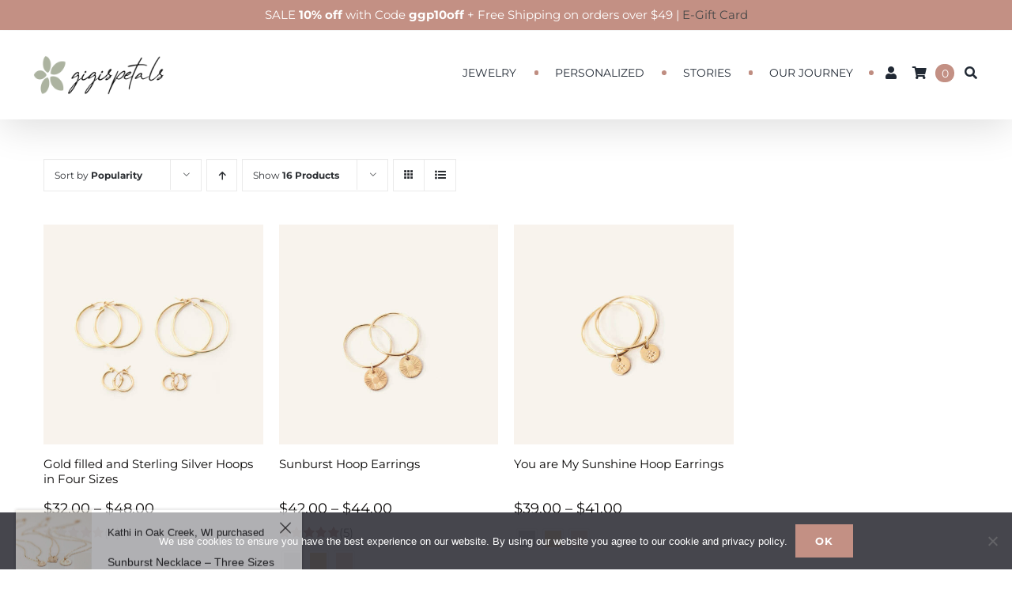

--- FILE ---
content_type: text/html; charset=UTF-8
request_url: https://www.gigispetals.com/product-tag/sterling-silver-hoops/
body_size: 33558
content:
<!DOCTYPE html>
<html class="avada-html-layout-wide avada-html-header-position-top avada-html-is-archive" lang="en-US">
<head>
	<meta http-equiv="X-UA-Compatible" content="IE=edge" />
	<meta http-equiv="Content-Type" content="text/html; charset=utf-8"/>
	<meta name="viewport" content="width=device-width, initial-scale=1" />
	<meta name='robots' content='index, follow, max-image-preview:large, max-snippet:-1, max-video-preview:-1' />

<!-- Google Tag Manager for WordPress by gtm4wp.com -->
<script data-cfasync="false" data-pagespeed-no-defer>
	var gtm4wp_datalayer_name = "dataLayer";
	var dataLayer = dataLayer || [];
	const gtm4wp_use_sku_instead = 0;
	const gtm4wp_currency = 'USD';
	const gtm4wp_product_per_impression = 0;
	const gtm4wp_clear_ecommerce = false;
	const gtm4wp_datalayer_max_timeout = 2000;
</script>
<!-- End Google Tag Manager for WordPress by gtm4wp.com --><!-- Jetpack Site Verification Tags -->
<meta name="google-site-verification" content="Eoxo41UI_e_U2FniyfEmEpcV0MUm-02RdarBWkrnne4" />
<script>window._wca = window._wca || [];</script>

	<!-- This site is optimized with the Yoast SEO plugin v26.7 - https://yoast.com/wordpress/plugins/seo/ -->
	<title>sterling silver hoops - GiGisPetals</title>
	<link rel="canonical" href="https://www.gigispetals.com/product-tag/sterling-silver-hoops/" />
	<meta property="og:locale" content="en_US" />
	<meta property="og:type" content="article" />
	<meta property="og:title" content="sterling silver hoops - GiGisPetals" />
	<meta property="og:url" content="https://www.gigispetals.com/product-tag/sterling-silver-hoops/" />
	<meta property="og:site_name" content="GiGisPetals" />
	<meta name="twitter:card" content="summary_large_image" />
	<script type="application/ld+json" class="yoast-schema-graph">{"@context":"https://schema.org","@graph":[{"@type":"CollectionPage","@id":"https://www.gigispetals.com/product-tag/sterling-silver-hoops/","url":"https://www.gigispetals.com/product-tag/sterling-silver-hoops/","name":"sterling silver hoops - GiGisPetals","isPartOf":{"@id":"https://www.gigispetals.com/#website"},"primaryImageOfPage":{"@id":"https://www.gigispetals.com/product-tag/sterling-silver-hoops/#primaryimage"},"image":{"@id":"https://www.gigispetals.com/product-tag/sterling-silver-hoops/#primaryimage"},"thumbnailUrl":"https://www.gigispetals.com/wp-content/uploads/2022/09/Hoops-in-Four-Sizes-New-Background.jpg","breadcrumb":{"@id":"https://www.gigispetals.com/product-tag/sterling-silver-hoops/#breadcrumb"},"inLanguage":"en-US"},{"@type":"ImageObject","inLanguage":"en-US","@id":"https://www.gigispetals.com/product-tag/sterling-silver-hoops/#primaryimage","url":"https://www.gigispetals.com/wp-content/uploads/2022/09/Hoops-in-Four-Sizes-New-Background.jpg","contentUrl":"https://www.gigispetals.com/wp-content/uploads/2022/09/Hoops-in-Four-Sizes-New-Background.jpg","width":1200,"height":1200},{"@type":"BreadcrumbList","@id":"https://www.gigispetals.com/product-tag/sterling-silver-hoops/#breadcrumb","itemListElement":[{"@type":"ListItem","position":1,"name":"Home","item":"https://www.gigispetals.com/"},{"@type":"ListItem","position":2,"name":"sterling silver hoops"}]},{"@type":"WebSite","@id":"https://www.gigispetals.com/#website","url":"https://www.gigispetals.com/","name":"GiGisPetals","description":"Lovely jewelry, just for you","publisher":{"@id":"https://www.gigispetals.com/#organization"},"potentialAction":[{"@type":"SearchAction","target":{"@type":"EntryPoint","urlTemplate":"https://www.gigispetals.com/?s={search_term_string}"},"query-input":{"@type":"PropertyValueSpecification","valueRequired":true,"valueName":"search_term_string"}}],"inLanguage":"en-US"},{"@type":"Organization","@id":"https://www.gigispetals.com/#organization","name":"GiGisPetals","url":"https://www.gigispetals.com/","logo":{"@type":"ImageObject","inLanguage":"en-US","@id":"https://www.gigispetals.com/#/schema/logo/image/","url":"https://www.gigispetals.com/wp-content/uploads/2019/02/ggp-logo-h100.png","contentUrl":"https://www.gigispetals.com/wp-content/uploads/2019/02/ggp-logo-h100.png","width":300,"height":100,"caption":"GiGisPetals"},"image":{"@id":"https://www.gigispetals.com/#/schema/logo/image/"},"sameAs":["https://www.facebook.com/gigispetals/","https://www.instagram.com/gigispetals/"]}]}</script>
	<!-- / Yoast SEO plugin. -->


<link rel='dns-prefetch' href='//www.google.com' />
<link rel='dns-prefetch' href='//cdn.jsdelivr.net' />
<link rel='dns-prefetch' href='//stats.wp.com' />
<link rel='dns-prefetch' href='//capi-automation.s3.us-east-2.amazonaws.com' />
<link rel='dns-prefetch' href='//www.googletagmanager.com' />
<link rel='dns-prefetch' href='//v0.wordpress.com' />
<link rel="alternate" type="application/rss+xml" title="GiGisPetals &raquo; Feed" href="https://www.gigispetals.com/feed/" />
<link rel="alternate" type="application/rss+xml" title="GiGisPetals &raquo; Comments Feed" href="https://www.gigispetals.com/comments/feed/" />
								<link rel="icon" href="https://www.gigispetals.com/wp-content/uploads/2025/03/fav-icon.png" type="image/png" />
		
					<!-- Apple Touch Icon -->
						<link rel="apple-touch-icon" sizes="180x180" href="https://www.gigispetals.com/wp-content/uploads/2025/03/fav-icon.png" type="image/png">
		
		
				<link rel="alternate" type="application/rss+xml" title="GiGisPetals &raquo; sterling silver hoops Tag Feed" href="https://www.gigispetals.com/product-tag/sterling-silver-hoops/feed/" />
        <link id="woocommerce-notification-fonts" rel="preload" href="https://www.gigispetals.com/wp-content/plugins/woocommerce-notification/fonts/icons-close.woff2" as="font" crossorigin>
		<style id='wp-img-auto-sizes-contain-inline-css' type='text/css'>
img:is([sizes=auto i],[sizes^="auto," i]){contain-intrinsic-size:3000px 1500px}
/*# sourceURL=wp-img-auto-sizes-contain-inline-css */
</style>
<link rel='stylesheet' id='woocommerce-notification-icons-close-css' href='https://www.gigispetals.com/wp-content/plugins/woocommerce-notification/css/icons-close.min.css?ver=1.5.2' type='text/css' media='all' />
<link rel='stylesheet' id='woocommerce-notification-css' href='https://www.gigispetals.com/wp-content/plugins/woocommerce-notification/css/woocommerce-notification.min.css?ver=1.5.2' type='text/css' media='all' />
<style id='woocommerce-notification-inline-css' type='text/css'>
#message-purchased #notify-close:before{color:#000000;}#message-purchased .message-purchase-main{overflow:hidden}#message-purchased .wn-notification-image-wrapper{padding:0;}#message-purchased .wn-notification-message-container{padding-left:20px;}                #message-purchased .message-purchase-main{                        background-color: #ffffff;                                               color:#000000 !important;                        border-radius:0px ;                }#message-purchased .message-purchase-main p, #message-purchased .message-purchase-main p small{                        color:#000000 !important;                }                 #message-purchased .message-purchase-main p a, #message-purchased .message-purchase-main p span{                        color:#000000 !important;                }
/*# sourceURL=woocommerce-notification-inline-css */
</style>
<link rel='stylesheet' id='wp-components-css' href='https://www.gigispetals.com/wp-includes/css/dist/components/style.min.css?ver=6.9' type='text/css' media='all' />
<link rel='stylesheet' id='wp-preferences-css' href='https://www.gigispetals.com/wp-includes/css/dist/preferences/style.min.css?ver=6.9' type='text/css' media='all' />
<link rel='stylesheet' id='wp-block-editor-css' href='https://www.gigispetals.com/wp-includes/css/dist/block-editor/style.min.css?ver=6.9' type='text/css' media='all' />
<link rel='stylesheet' id='popup-maker-block-library-style-css' href='https://www.gigispetals.com/wp-content/plugins/popup-maker/dist/packages/block-library-style.css?ver=dbea705cfafe089d65f1' type='text/css' media='all' />
<link rel='stylesheet' id='contact-form-7-css' href='https://www.gigispetals.com/wp-content/plugins/contact-form-7/includes/css/styles.css?ver=6.1.4' type='text/css' media='all' />
<link rel='stylesheet' id='cookie-notice-front-css' href='https://www.gigispetals.com/wp-content/plugins/cookie-notice/css/front.min.css?ver=2.5.11' type='text/css' media='all' />
<link rel='stylesheet' id='om-frontend-css' href='https://www.gigispetals.com/wp-content/plugins/order-messenger-for-woocommerce/assets/frontend/frontend.css?ver=2.2.2' type='text/css' media='all' />
<link rel='stylesheet' id='slick-css-css' href='https://cdn.jsdelivr.net/npm/slick-carousel@1.8.1/slick/slick.css?ver=6.9' type='text/css' media='all' />
<link rel='stylesheet' id='slick-theme-css-css' href='https://cdn.jsdelivr.net/npm/slick-carousel@1.8.1/slick/slick-theme.css?ver=6.9' type='text/css' media='all' />
<link rel='stylesheet' id='review-carousel-style-css' href='https://www.gigispetals.com/wp-content/plugins/review-carousel/css/review-carousel.css?ver=2.6.0' type='text/css' media='all' />
<link rel='stylesheet' id='review-slider-for-woocommerce-public_template1-css' href='https://www.gigispetals.com/wp-content/plugins/review-slider-for-woocommerce/public/css/srfw-public_template1.css?ver=1.5' type='text/css' media='all' />
<link rel='stylesheet' id='srfw_w3-css' href='https://www.gigispetals.com/wp-content/plugins/review-slider-for-woocommerce/public/css/srfw_w3.css?ver=1.5' type='text/css' media='all' />
<link rel='stylesheet' id='unslider-css' href='https://www.gigispetals.com/wp-content/plugins/review-slider-for-woocommerce/public/css/srfw_unslider.css?ver=1.5' type='text/css' media='all' />
<link rel='stylesheet' id='unslider-dots-css' href='https://www.gigispetals.com/wp-content/plugins/review-slider-for-woocommerce/public/css/srfw_unslider-dots.css?ver=1.5' type='text/css' media='all' />
<link rel='stylesheet' id='tp-product-image-flipper-for-woocommerce-css' href='https://www.gigispetals.com/wp-content/plugins/tp-product-image-flipper-for-woocommerce/css/tp-product-image-flipper-for-woocommerce.css?ver=6.9' type='text/css' media='all' />
<link rel='stylesheet' id='woo-coupon-ggp-css' href='https://www.gigispetals.com/wp-content/plugins/woo-coupon-ggp/public/css/woo-coupon-ggp-public.css?ver=1.0.1' type='text/css' media='all' />
<style id='woocommerce-inline-inline-css' type='text/css'>
.woocommerce form .form-row .required { visibility: visible; }
/*# sourceURL=woocommerce-inline-inline-css */
</style>
<link rel='stylesheet' id='wpcf7-redirect-script-frontend-css' href='https://www.gigispetals.com/wp-content/plugins/wpcf7-redirect/build/assets/frontend-script.css?ver=2c532d7e2be36f6af233' type='text/css' media='all' />
<link rel='stylesheet' id='woo-variation-swatches-css' href='https://www.gigispetals.com/wp-content/plugins/woo-variation-swatches/assets/css/frontend.min.css?ver=1762960828' type='text/css' media='all' />
<style id='woo-variation-swatches-inline-css' type='text/css'>
:root {
--wvs-tick:url("data:image/svg+xml;utf8,%3Csvg filter='drop-shadow(0px 0px 2px rgb(0 0 0 / .8))' xmlns='http://www.w3.org/2000/svg'  viewBox='0 0 30 30'%3E%3Cpath fill='none' stroke='%23ffffff' stroke-linecap='round' stroke-linejoin='round' stroke-width='4' d='M4 16L11 23 27 7'/%3E%3C/svg%3E");

--wvs-cross:url("data:image/svg+xml;utf8,%3Csvg filter='drop-shadow(0px 0px 5px rgb(255 255 255 / .6))' xmlns='http://www.w3.org/2000/svg' width='72px' height='72px' viewBox='0 0 24 24'%3E%3Cpath fill='none' stroke='%23ff0000' stroke-linecap='round' stroke-width='0.6' d='M5 5L19 19M19 5L5 19'/%3E%3C/svg%3E");
--wvs-position:flex-start;
--wvs-single-product-large-item-width:40px;
--wvs-single-product-large-item-height:40px;
--wvs-single-product-large-item-font-size:16px;
--wvs-single-product-item-width:30px;
--wvs-single-product-item-height:30px;
--wvs-single-product-item-font-size:16px;
--wvs-archive-product-item-width:25px;
--wvs-archive-product-item-height:25px;
--wvs-archive-product-item-font-size:16px;
--wvs-tooltip-background-color:#667f69;
--wvs-tooltip-text-color:#FFFFFF;
--wvs-item-box-shadow:0 0 0 1px #eeeeee;
--wvs-item-background-color:#FFFFFF;
--wvs-item-text-color:#000000;
--wvs-hover-item-box-shadow:0 0 0 3px #667f69;
--wvs-hover-item-background-color:#FFFFFF;
--wvs-hover-item-text-color:#000000;
--wvs-selected-item-box-shadow:0 0 0 2px #667f69;
--wvs-selected-item-background-color:#FFFFFF;
--wvs-selected-item-text-color:#000000}
/*# sourceURL=woo-variation-swatches-inline-css */
</style>
<link rel='stylesheet' id='wcpa-frontend-css' href='https://www.gigispetals.com/wp-content/plugins/woo-custom-product-addons-pro/assets/css/style_1.css?ver=5.3.1' type='text/css' media='all' />
<link rel='stylesheet' id='popup-maker-site-css' href='//www.gigispetals.com/wp-content/uploads/pum/pum-site-styles.css?generated=1763675210&#038;ver=1.21.5' type='text/css' media='all' />
<link rel='stylesheet' id='fusion-dynamic-css-css' href='https://www.gigispetals.com/wp-content/uploads/fusion-styles/5a862a80dbef238fafc6dffccc3c8c72.min.css?ver=3.14.2' type='text/css' media='all' />
<script type="text/javascript" src="https://www.gigispetals.com/wp-includes/js/jquery/jquery.min.js?ver=3.7.1" id="jquery-core-js"></script>
<script type="text/javascript" id="woocommerce-notification-js-extra">
/* <![CDATA[ */
var _woocommerce_notification_params = {"str_about":"About","str_ago":"ago","str_day":"day","str_days":"days","str_hour":"hour","str_hours":"hours","str_min":"minute","str_mins":"minutes","str_secs":"secs","str_few_sec":"a few seconds","time_close":"1","show_close":"1","change_virtual_time":"","change_message_number":"1","loop":"1","loop_session":"0","loop_session_total":"60","loop_session_duration":"1800","display_time":"5","next_time":"15","notification_per_page":"60","display_effect":"fade-in","hidden_effect":"fade-out","redirect_target":"0","image":"1","messages":["{first_name} in {city}, {state} purchased {product_with_link}"],"message_custom":"{number} people are viewing this product right now","message_number_min":"2","message_number_max":"5","detect":"1","ajax_url":"https://www.gigispetals.com/wp-admin/admin-ajax.php","current_hour":"13","in_the_same_cate":"0","billing":"1","initial_delay":"0","viwn_pd_id":"","enableMobile":"1"};
//# sourceURL=woocommerce-notification-js-extra
/* ]]> */
</script>
<script type="text/javascript" src="https://www.gigispetals.com/wp-content/plugins/woocommerce-notification/js/woocommerce-notification.min.js?ver=1.5.2" id="woocommerce-notification-js"></script>
<script type="text/javascript" src="https://www.gigispetals.com/wp-content/plugins/recaptcha-woo/js/rcfwc.js?ver=1.0" id="rcfwc-js-js" defer="defer" data-wp-strategy="defer"></script>
<script type="text/javascript" src="https://www.google.com/recaptcha/api.js?hl=en_US" id="recaptcha-js" defer="defer" data-wp-strategy="defer"></script>
<script type="text/javascript" src="https://www.gigispetals.com/wp-content/plugins/woo-coupon-ggp/public/js/woo-coupon-ggp-public.js?ver=1.0.1" id="woo-coupon-ggp-js"></script>
<script type="text/javascript" src="https://www.gigispetals.com/wp-content/plugins/woocommerce/assets/js/jquery-blockui/jquery.blockUI.min.js?ver=2.7.0-wc.10.4.3" id="wc-jquery-blockui-js" data-wp-strategy="defer"></script>
<script type="text/javascript" id="wc-add-to-cart-js-extra">
/* <![CDATA[ */
var wc_add_to_cart_params = {"ajax_url":"/wp-admin/admin-ajax.php","wc_ajax_url":"/?wc-ajax=%%endpoint%%","i18n_view_cart":"View cart","cart_url":"https://www.gigispetals.com/cart/","is_cart":"","cart_redirect_after_add":"yes"};
//# sourceURL=wc-add-to-cart-js-extra
/* ]]> */
</script>
<script type="text/javascript" src="https://www.gigispetals.com/wp-content/plugins/woocommerce/assets/js/frontend/add-to-cart.min.js?ver=10.4.3" id="wc-add-to-cart-js" defer="defer" data-wp-strategy="defer"></script>
<script type="text/javascript" src="https://www.gigispetals.com/wp-content/plugins/woocommerce/assets/js/js-cookie/js.cookie.min.js?ver=2.1.4-wc.10.4.3" id="wc-js-cookie-js" defer="defer" data-wp-strategy="defer"></script>
<script type="text/javascript" id="woocommerce-js-extra">
/* <![CDATA[ */
var woocommerce_params = {"ajax_url":"/wp-admin/admin-ajax.php","wc_ajax_url":"/?wc-ajax=%%endpoint%%","i18n_password_show":"Show password","i18n_password_hide":"Hide password"};
//# sourceURL=woocommerce-js-extra
/* ]]> */
</script>
<script type="text/javascript" src="https://www.gigispetals.com/wp-content/plugins/woocommerce/assets/js/frontend/woocommerce.min.js?ver=10.4.3" id="woocommerce-js" defer="defer" data-wp-strategy="defer"></script>
<script type="text/javascript" id="WCPAY_ASSETS-js-extra">
/* <![CDATA[ */
var wcpayAssets = {"url":"https://www.gigispetals.com/wp-content/plugins/woocommerce-payments/dist/"};
//# sourceURL=WCPAY_ASSETS-js-extra
/* ]]> */
</script>
<script type="text/javascript" src="https://stats.wp.com/s-202604.js" id="woocommerce-analytics-js" defer="defer" data-wp-strategy="defer"></script>
<script type="text/javascript" id="pw-gift-cards-js-extra">
/* <![CDATA[ */
var pwgc = {"ajaxurl":"/wp-admin/admin-ajax.php","denomination_attribute_slug":"gift-card-amount","other_amount_prompt":"Other amount","reload_key":"pw_gift_card_reload_number","decimal_places":"2","decimal_separator":".","thousand_separator":",","max_message_characters":"500","balance_check_icon":"\u003Ci class=\"fas fa-cog fa-spin fa-3x\"\u003E\u003C/i\u003E","allow_multiple_recipients":"yes","pikaday":{"format":"YYYY-MM-DD","firstDay":0},"i18n":{"custom_amount_required_error":"Required","debit_amount_prompt":"Amount to debit?","debit_note_prompt":"Note","min_amount_error":"Minimum amount is &#36;","max_amount_error":"Maximum amount is &#36;","invalid_recipient_error":"The \"To\" field should only contain email addresses. The following recipients do not look like valid email addresses:","previousMonth":"","nextMonth":"","jan":"January","feb":"February","mar":"March","apr":"April","may":"May","jun":"June","jul":"July","aug":"August","sep":"September","oct":"October","nov":"November","dec":"December","sun":"Sun","mon":"Mon","tue":"Tue","wed":"Wed","thu":"Thu","fri":"Fri","sat":"Sat","sunday":"Sunday","monday":"Monday","tuesday":"Tuesday","wednesday":"Wednesday","thursday":"Thursday","friday":"Friday","saturday":"Saturday"},"nonces":{"check_balance":"ce7c8dccf2","debit_balance":"f30272671f","apply_gift_card":"9224353fb7","remove_card":"6c182c02a5"},"preview_email_url":"https://www.gigispetals.com?pwgc=1769109217","preview_email_pdf":"","example_gift_card_number":"1234-WXYZ-5678-ABCD"};
//# sourceURL=pw-gift-cards-js-extra
/* ]]> */
</script>
<script src="https://www.gigispetals.com/wp-content/plugins/pw-gift-cards/assets/js/pw-gift-cards.js?ver=1.327" defer="defer" type="text/javascript"></script>

<!-- Google tag (gtag.js) snippet added by Site Kit -->
<!-- Google Analytics snippet added by Site Kit -->
<script type="text/javascript" src="https://www.googletagmanager.com/gtag/js?id=G-XTVTV0RF8R" id="google_gtagjs-js" async></script>
<script type="text/javascript" id="google_gtagjs-js-after">
/* <![CDATA[ */
window.dataLayer = window.dataLayer || [];function gtag(){dataLayer.push(arguments);}
gtag("set","linker",{"domains":["www.gigispetals.com"]});
gtag("js", new Date());
gtag("set", "developer_id.dZTNiMT", true);
gtag("config", "G-XTVTV0RF8R");
//# sourceURL=google_gtagjs-js-after
/* ]]> */
</script>
<link rel="https://api.w.org/" href="https://www.gigispetals.com/wp-json/" /><link rel="alternate" title="JSON" type="application/json" href="https://www.gigispetals.com/wp-json/wp/v2/product_tag/1488" /><link rel="EditURI" type="application/rsd+xml" title="RSD" href="https://www.gigispetals.com/xmlrpc.php?rsd" />
<meta name="generator" content="WordPress 6.9" />
<meta name="generator" content="WooCommerce 10.4.3" />

<!-- Affiliates Manager plugin v2.9.49 - https://wpaffiliatemanager.com/ -->
<meta name="generator" content="Site Kit by Google 1.170.0" />			<style>
				:root {
				--om-primary-text-color: #000000;
--om-secondary-text-color: #333333;
--om-secondary-color-darker: #676565;
--om-primary-color-darker: #0d6b00;
--om-primary-color: #c6e1c6;
--om-secondary-color: #f5f5f5;
				}
			</style>
				
<!-- This website runs the Product Feed PRO for WooCommerce by AdTribes.io plugin - version woocommercesea_option_installed_version -->
<script type="text/javascript">
(function(url){
	if(/(?:Chrome\/26\.0\.1410\.63 Safari\/537\.31|WordfenceTestMonBot)/.test(navigator.userAgent)){ return; }
	var addEvent = function(evt, handler) {
		if (window.addEventListener) {
			document.addEventListener(evt, handler, false);
		} else if (window.attachEvent) {
			document.attachEvent('on' + evt, handler);
		}
	};
	var removeEvent = function(evt, handler) {
		if (window.removeEventListener) {
			document.removeEventListener(evt, handler, false);
		} else if (window.detachEvent) {
			document.detachEvent('on' + evt, handler);
		}
	};
	var evts = 'contextmenu dblclick drag dragend dragenter dragleave dragover dragstart drop keydown keypress keyup mousedown mousemove mouseout mouseover mouseup mousewheel scroll'.split(' ');
	var logHuman = function() {
		if (window.wfLogHumanRan) { return; }
		window.wfLogHumanRan = true;
		var wfscr = document.createElement('script');
		wfscr.type = 'text/javascript';
		wfscr.async = true;
		wfscr.src = url + '&r=' + Math.random();
		(document.getElementsByTagName('head')[0]||document.getElementsByTagName('body')[0]).appendChild(wfscr);
		for (var i = 0; i < evts.length; i++) {
			removeEvent(evts[i], logHuman);
		}
	};
	for (var i = 0; i < evts.length; i++) {
		addEvent(evts[i], logHuman);
	}
})('//www.gigispetals.com/?wordfence_lh=1&hid=17FBBAEB10DE6337471E0EA8364FE92C');
</script>	<style>img#wpstats{display:none}</style>
		
<!-- Google Tag Manager for WordPress by gtm4wp.com -->
<!-- GTM Container placement set to automatic -->
<script data-cfasync="false" data-pagespeed-no-defer type="text/javascript">
	var dataLayer_content = {"pagePostType":"product","pagePostType2":"tax-product","pageCategory":[],"cartContent":{"totals":{"applied_coupons":[],"discount_total":0,"subtotal":0,"total":0},"items":[]}};
	dataLayer.push( dataLayer_content );
</script>
<script data-cfasync="false" data-pagespeed-no-defer type="text/javascript">
(function(w,d,s,l,i){w[l]=w[l]||[];w[l].push({'gtm.start':
new Date().getTime(),event:'gtm.js'});var f=d.getElementsByTagName(s)[0],
j=d.createElement(s),dl=l!='dataLayer'?'&l='+l:'';j.async=true;j.src=
'//www.googletagmanager.com/gtm.js?id='+i+dl;f.parentNode.insertBefore(j,f);
})(window,document,'script','dataLayer','GTM-WKRSQND');
</script>
<!-- End Google Tag Manager for WordPress by gtm4wp.com --><style type="text/css" id="css-fb-visibility">@media screen and (max-width: 640px){.fusion-no-small-visibility{display:none !important;}body .sm-text-align-center{text-align:center !important;}body .sm-text-align-left{text-align:left !important;}body .sm-text-align-right{text-align:right !important;}body .sm-text-align-justify{text-align:justify !important;}body .sm-flex-align-center{justify-content:center !important;}body .sm-flex-align-flex-start{justify-content:flex-start !important;}body .sm-flex-align-flex-end{justify-content:flex-end !important;}body .sm-mx-auto{margin-left:auto !important;margin-right:auto !important;}body .sm-ml-auto{margin-left:auto !important;}body .sm-mr-auto{margin-right:auto !important;}body .fusion-absolute-position-small{position:absolute;width:100%;}.awb-sticky.awb-sticky-small{ position: sticky; top: var(--awb-sticky-offset,0); }}@media screen and (min-width: 641px) and (max-width: 800px){.fusion-no-medium-visibility{display:none !important;}body .md-text-align-center{text-align:center !important;}body .md-text-align-left{text-align:left !important;}body .md-text-align-right{text-align:right !important;}body .md-text-align-justify{text-align:justify !important;}body .md-flex-align-center{justify-content:center !important;}body .md-flex-align-flex-start{justify-content:flex-start !important;}body .md-flex-align-flex-end{justify-content:flex-end !important;}body .md-mx-auto{margin-left:auto !important;margin-right:auto !important;}body .md-ml-auto{margin-left:auto !important;}body .md-mr-auto{margin-right:auto !important;}body .fusion-absolute-position-medium{position:absolute;width:100%;}.awb-sticky.awb-sticky-medium{ position: sticky; top: var(--awb-sticky-offset,0); }}@media screen and (min-width: 801px){.fusion-no-large-visibility{display:none !important;}body .lg-text-align-center{text-align:center !important;}body .lg-text-align-left{text-align:left !important;}body .lg-text-align-right{text-align:right !important;}body .lg-text-align-justify{text-align:justify !important;}body .lg-flex-align-center{justify-content:center !important;}body .lg-flex-align-flex-start{justify-content:flex-start !important;}body .lg-flex-align-flex-end{justify-content:flex-end !important;}body .lg-mx-auto{margin-left:auto !important;margin-right:auto !important;}body .lg-ml-auto{margin-left:auto !important;}body .lg-mr-auto{margin-right:auto !important;}body .fusion-absolute-position-large{position:absolute;width:100%;}.awb-sticky.awb-sticky-large{ position: sticky; top: var(--awb-sticky-offset,0); }}</style>	<noscript><style>.woocommerce-product-gallery{ opacity: 1 !important; }</style></noscript>
				<script  type="text/javascript">
				!function(f,b,e,v,n,t,s){if(f.fbq)return;n=f.fbq=function(){n.callMethod?
					n.callMethod.apply(n,arguments):n.queue.push(arguments)};if(!f._fbq)f._fbq=n;
					n.push=n;n.loaded=!0;n.version='2.0';n.queue=[];t=b.createElement(e);t.async=!0;
					t.src=v;s=b.getElementsByTagName(e)[0];s.parentNode.insertBefore(t,s)}(window,
					document,'script','https://connect.facebook.net/en_US/fbevents.js');
			</script>
			<!-- WooCommerce Facebook Integration Begin -->
			<script  type="text/javascript">

				fbq('init', '193597115646436', {}, {
    "agent": "woocommerce_6-10.4.3-3.5.15"
});

				document.addEventListener( 'DOMContentLoaded', function() {
					// Insert placeholder for events injected when a product is added to the cart through AJAX.
					document.body.insertAdjacentHTML( 'beforeend', '<div class=\"wc-facebook-pixel-event-placeholder\"></div>' );
				}, false );

			</script>
			<!-- WooCommerce Facebook Integration End -->
			
<!-- Google Tag Manager snippet added by Site Kit -->
<script type="text/javascript">
/* <![CDATA[ */

			( function( w, d, s, l, i ) {
				w[l] = w[l] || [];
				w[l].push( {'gtm.start': new Date().getTime(), event: 'gtm.js'} );
				var f = d.getElementsByTagName( s )[0],
					j = d.createElement( s ), dl = l != 'dataLayer' ? '&l=' + l : '';
				j.async = true;
				j.src = 'https://www.googletagmanager.com/gtm.js?id=' + i + dl;
				f.parentNode.insertBefore( j, f );
			} )( window, document, 'script', 'dataLayer', 'GTM-WKRSQND' );
			
/* ]]> */
</script>

<!-- End Google Tag Manager snippet added by Site Kit -->
<style>:root{  --wcpasectiontitlesize:14px;   --wcpalabelsize:14px;   --wcpadescsize:13px;   --wcpaerrorsize:13px;   --wcpalabelweight:normal;   --wcpadescweight:normal;   --wcpaborderwidth:1px;   --wcpaborderradius:6px;   --wcpainputheight:45px;   --wcpachecklabelsize:14px;   --wcpacheckborderwidth:1px;   --wcpacheckwidth:20px;   --wcpacheckheight:20px;   --wcpacheckborderradius:4px;   --wcpacheckbuttonradius:5px;   --wcpacheckbuttonborder:2px;   --wcpaqtywidth:100px;   --wcpaqtyheight:45px;   --wcpaqtyradius:6px; }:root{  --wcpasectiontitlecolor:#4A4A4A;   --wcpasectiontitlebg:rgba(238,238,238,0.28);   --wcpalinecolor:#Bebebe;   --wcpabuttoncolor:#3340d3;   --wcpalabelcolor:#424242;   --wcpadesccolor:#797979;   --wcpabordercolor:#c6d0e9;   --wcpabordercolorfocus:#3561f3;   --wcpainputbgcolor:#FFFFFF;   --wcpainputcolor:#5d5d5d;   --wcpachecklabelcolor:#4a4a4a;   --wcpacheckbgcolor:#3340d3;   --wcpacheckbordercolor:#B9CBE3;   --wcpachecktickcolor:#ffffff;   --wcparadiobgcolor:#3340d3;   --wcparadiobordercolor:#B9CBE3;   --wcparadioselbordercolor:#3340d3;   --wcpabuttontextcolor:#ffffff;   --wcpaerrorcolor:#F55050;   --wcpacheckbuttoncolor:#CAE2F9;   --wcpacheckbuttonbordercolor:#EEEEEE;   --wcpacheckbuttonselectioncolor:#CECECE;   --wcpaimageselectionoutline:#3340d3;   --wcpaimagetickbg:#2649FF;   --wcpaimagetickcolor:#FFFFFF;   --wcpaimagetickborder:#FFFFFF;   --wcpaimagemagnifierbg:#2649FF;   --wcpaimagemagnifiercolor:#ffffff;   --wcpaimagemagnifierborder:#FFFFFF;   --wcpaimageselectionshadow:rgba(0,0,0,0.25);   --wcpachecktogglebg:#CAE2F9;   --wcpachecktogglecirclecolor:#FFFFFF;   --wcpachecktogglebgactive:#BADA55;   --wcpaqtybuttoncolor:#EEEEEE;   --wcpaqtybuttonhovercolor:#DDDDDD;   --wcpaqtybuttontextcolor:#424242; }:root{  --wcpaleftlabelwidth:120px; }</style>		<script type="text/javascript">
			var doc = document.documentElement;
			doc.setAttribute( 'data-useragent', navigator.userAgent );
		</script>
		<style type="text/css" id="fusion-builder-template-header-css"></style>
	<style id='global-styles-inline-css' type='text/css'>
:root{--wp--preset--aspect-ratio--square: 1;--wp--preset--aspect-ratio--4-3: 4/3;--wp--preset--aspect-ratio--3-4: 3/4;--wp--preset--aspect-ratio--3-2: 3/2;--wp--preset--aspect-ratio--2-3: 2/3;--wp--preset--aspect-ratio--16-9: 16/9;--wp--preset--aspect-ratio--9-16: 9/16;--wp--preset--color--black: #000000;--wp--preset--color--cyan-bluish-gray: #abb8c3;--wp--preset--color--white: #ffffff;--wp--preset--color--pale-pink: #f78da7;--wp--preset--color--vivid-red: #cf2e2e;--wp--preset--color--luminous-vivid-orange: #ff6900;--wp--preset--color--luminous-vivid-amber: #fcb900;--wp--preset--color--light-green-cyan: #7bdcb5;--wp--preset--color--vivid-green-cyan: #00d084;--wp--preset--color--pale-cyan-blue: #8ed1fc;--wp--preset--color--vivid-cyan-blue: #0693e3;--wp--preset--color--vivid-purple: #9b51e0;--wp--preset--color--awb-color-1: #ffffff;--wp--preset--color--awb-color-2: #f6f6f6;--wp--preset--color--awb-color-3: #eaeaea;--wp--preset--color--awb-color-4: #c39084;--wp--preset--color--awb-color-5: #99695e;--wp--preset--color--awb-color-6: #427ed1;--wp--preset--color--awb-color-7: #070504;--wp--preset--color--awb-color-8: #2b2e32;--wp--preset--color--awb-color-custom-10: #a0ce4e;--wp--preset--color--awb-color-custom-11: #f2f3f5;--wp--preset--color--awb-color-custom-12: #eeeeee;--wp--preset--color--awb-color-custom-13: #000000;--wp--preset--color--awb-color-custom-14: #494949;--wp--preset--color--awb-color-custom-15: #212934;--wp--preset--gradient--vivid-cyan-blue-to-vivid-purple: linear-gradient(135deg,rgb(6,147,227) 0%,rgb(155,81,224) 100%);--wp--preset--gradient--light-green-cyan-to-vivid-green-cyan: linear-gradient(135deg,rgb(122,220,180) 0%,rgb(0,208,130) 100%);--wp--preset--gradient--luminous-vivid-amber-to-luminous-vivid-orange: linear-gradient(135deg,rgb(252,185,0) 0%,rgb(255,105,0) 100%);--wp--preset--gradient--luminous-vivid-orange-to-vivid-red: linear-gradient(135deg,rgb(255,105,0) 0%,rgb(207,46,46) 100%);--wp--preset--gradient--very-light-gray-to-cyan-bluish-gray: linear-gradient(135deg,rgb(238,238,238) 0%,rgb(169,184,195) 100%);--wp--preset--gradient--cool-to-warm-spectrum: linear-gradient(135deg,rgb(74,234,220) 0%,rgb(151,120,209) 20%,rgb(207,42,186) 40%,rgb(238,44,130) 60%,rgb(251,105,98) 80%,rgb(254,248,76) 100%);--wp--preset--gradient--blush-light-purple: linear-gradient(135deg,rgb(255,206,236) 0%,rgb(152,150,240) 100%);--wp--preset--gradient--blush-bordeaux: linear-gradient(135deg,rgb(254,205,165) 0%,rgb(254,45,45) 50%,rgb(107,0,62) 100%);--wp--preset--gradient--luminous-dusk: linear-gradient(135deg,rgb(255,203,112) 0%,rgb(199,81,192) 50%,rgb(65,88,208) 100%);--wp--preset--gradient--pale-ocean: linear-gradient(135deg,rgb(255,245,203) 0%,rgb(182,227,212) 50%,rgb(51,167,181) 100%);--wp--preset--gradient--electric-grass: linear-gradient(135deg,rgb(202,248,128) 0%,rgb(113,206,126) 100%);--wp--preset--gradient--midnight: linear-gradient(135deg,rgb(2,3,129) 0%,rgb(40,116,252) 100%);--wp--preset--font-size--small: 11.25px;--wp--preset--font-size--medium: 20px;--wp--preset--font-size--large: 22.5px;--wp--preset--font-size--x-large: 42px;--wp--preset--font-size--normal: 15px;--wp--preset--font-size--xlarge: 30px;--wp--preset--font-size--huge: 45px;--wp--preset--spacing--20: 0.44rem;--wp--preset--spacing--30: 0.67rem;--wp--preset--spacing--40: 1rem;--wp--preset--spacing--50: 1.5rem;--wp--preset--spacing--60: 2.25rem;--wp--preset--spacing--70: 3.38rem;--wp--preset--spacing--80: 5.06rem;--wp--preset--shadow--natural: 6px 6px 9px rgba(0, 0, 0, 0.2);--wp--preset--shadow--deep: 12px 12px 50px rgba(0, 0, 0, 0.4);--wp--preset--shadow--sharp: 6px 6px 0px rgba(0, 0, 0, 0.2);--wp--preset--shadow--outlined: 6px 6px 0px -3px rgb(255, 255, 255), 6px 6px rgb(0, 0, 0);--wp--preset--shadow--crisp: 6px 6px 0px rgb(0, 0, 0);}:where(.is-layout-flex){gap: 0.5em;}:where(.is-layout-grid){gap: 0.5em;}body .is-layout-flex{display: flex;}.is-layout-flex{flex-wrap: wrap;align-items: center;}.is-layout-flex > :is(*, div){margin: 0;}body .is-layout-grid{display: grid;}.is-layout-grid > :is(*, div){margin: 0;}:where(.wp-block-columns.is-layout-flex){gap: 2em;}:where(.wp-block-columns.is-layout-grid){gap: 2em;}:where(.wp-block-post-template.is-layout-flex){gap: 1.25em;}:where(.wp-block-post-template.is-layout-grid){gap: 1.25em;}.has-black-color{color: var(--wp--preset--color--black) !important;}.has-cyan-bluish-gray-color{color: var(--wp--preset--color--cyan-bluish-gray) !important;}.has-white-color{color: var(--wp--preset--color--white) !important;}.has-pale-pink-color{color: var(--wp--preset--color--pale-pink) !important;}.has-vivid-red-color{color: var(--wp--preset--color--vivid-red) !important;}.has-luminous-vivid-orange-color{color: var(--wp--preset--color--luminous-vivid-orange) !important;}.has-luminous-vivid-amber-color{color: var(--wp--preset--color--luminous-vivid-amber) !important;}.has-light-green-cyan-color{color: var(--wp--preset--color--light-green-cyan) !important;}.has-vivid-green-cyan-color{color: var(--wp--preset--color--vivid-green-cyan) !important;}.has-pale-cyan-blue-color{color: var(--wp--preset--color--pale-cyan-blue) !important;}.has-vivid-cyan-blue-color{color: var(--wp--preset--color--vivid-cyan-blue) !important;}.has-vivid-purple-color{color: var(--wp--preset--color--vivid-purple) !important;}.has-black-background-color{background-color: var(--wp--preset--color--black) !important;}.has-cyan-bluish-gray-background-color{background-color: var(--wp--preset--color--cyan-bluish-gray) !important;}.has-white-background-color{background-color: var(--wp--preset--color--white) !important;}.has-pale-pink-background-color{background-color: var(--wp--preset--color--pale-pink) !important;}.has-vivid-red-background-color{background-color: var(--wp--preset--color--vivid-red) !important;}.has-luminous-vivid-orange-background-color{background-color: var(--wp--preset--color--luminous-vivid-orange) !important;}.has-luminous-vivid-amber-background-color{background-color: var(--wp--preset--color--luminous-vivid-amber) !important;}.has-light-green-cyan-background-color{background-color: var(--wp--preset--color--light-green-cyan) !important;}.has-vivid-green-cyan-background-color{background-color: var(--wp--preset--color--vivid-green-cyan) !important;}.has-pale-cyan-blue-background-color{background-color: var(--wp--preset--color--pale-cyan-blue) !important;}.has-vivid-cyan-blue-background-color{background-color: var(--wp--preset--color--vivid-cyan-blue) !important;}.has-vivid-purple-background-color{background-color: var(--wp--preset--color--vivid-purple) !important;}.has-black-border-color{border-color: var(--wp--preset--color--black) !important;}.has-cyan-bluish-gray-border-color{border-color: var(--wp--preset--color--cyan-bluish-gray) !important;}.has-white-border-color{border-color: var(--wp--preset--color--white) !important;}.has-pale-pink-border-color{border-color: var(--wp--preset--color--pale-pink) !important;}.has-vivid-red-border-color{border-color: var(--wp--preset--color--vivid-red) !important;}.has-luminous-vivid-orange-border-color{border-color: var(--wp--preset--color--luminous-vivid-orange) !important;}.has-luminous-vivid-amber-border-color{border-color: var(--wp--preset--color--luminous-vivid-amber) !important;}.has-light-green-cyan-border-color{border-color: var(--wp--preset--color--light-green-cyan) !important;}.has-vivid-green-cyan-border-color{border-color: var(--wp--preset--color--vivid-green-cyan) !important;}.has-pale-cyan-blue-border-color{border-color: var(--wp--preset--color--pale-cyan-blue) !important;}.has-vivid-cyan-blue-border-color{border-color: var(--wp--preset--color--vivid-cyan-blue) !important;}.has-vivid-purple-border-color{border-color: var(--wp--preset--color--vivid-purple) !important;}.has-vivid-cyan-blue-to-vivid-purple-gradient-background{background: var(--wp--preset--gradient--vivid-cyan-blue-to-vivid-purple) !important;}.has-light-green-cyan-to-vivid-green-cyan-gradient-background{background: var(--wp--preset--gradient--light-green-cyan-to-vivid-green-cyan) !important;}.has-luminous-vivid-amber-to-luminous-vivid-orange-gradient-background{background: var(--wp--preset--gradient--luminous-vivid-amber-to-luminous-vivid-orange) !important;}.has-luminous-vivid-orange-to-vivid-red-gradient-background{background: var(--wp--preset--gradient--luminous-vivid-orange-to-vivid-red) !important;}.has-very-light-gray-to-cyan-bluish-gray-gradient-background{background: var(--wp--preset--gradient--very-light-gray-to-cyan-bluish-gray) !important;}.has-cool-to-warm-spectrum-gradient-background{background: var(--wp--preset--gradient--cool-to-warm-spectrum) !important;}.has-blush-light-purple-gradient-background{background: var(--wp--preset--gradient--blush-light-purple) !important;}.has-blush-bordeaux-gradient-background{background: var(--wp--preset--gradient--blush-bordeaux) !important;}.has-luminous-dusk-gradient-background{background: var(--wp--preset--gradient--luminous-dusk) !important;}.has-pale-ocean-gradient-background{background: var(--wp--preset--gradient--pale-ocean) !important;}.has-electric-grass-gradient-background{background: var(--wp--preset--gradient--electric-grass) !important;}.has-midnight-gradient-background{background: var(--wp--preset--gradient--midnight) !important;}.has-small-font-size{font-size: var(--wp--preset--font-size--small) !important;}.has-medium-font-size{font-size: var(--wp--preset--font-size--medium) !important;}.has-large-font-size{font-size: var(--wp--preset--font-size--large) !important;}.has-x-large-font-size{font-size: var(--wp--preset--font-size--x-large) !important;}
/*# sourceURL=global-styles-inline-css */
</style>
<link rel='stylesheet' id='wc-blocks-style-css' href='https://www.gigispetals.com/wp-content/plugins/woocommerce/assets/client/blocks/wc-blocks.css?ver=wc-10.4.3' type='text/css' media='all' />
<style id='wp-block-library-inline-css' type='text/css'>
:root{--wp-block-synced-color:#7a00df;--wp-block-synced-color--rgb:122,0,223;--wp-bound-block-color:var(--wp-block-synced-color);--wp-editor-canvas-background:#ddd;--wp-admin-theme-color:#007cba;--wp-admin-theme-color--rgb:0,124,186;--wp-admin-theme-color-darker-10:#006ba1;--wp-admin-theme-color-darker-10--rgb:0,107,160.5;--wp-admin-theme-color-darker-20:#005a87;--wp-admin-theme-color-darker-20--rgb:0,90,135;--wp-admin-border-width-focus:2px}@media (min-resolution:192dpi){:root{--wp-admin-border-width-focus:1.5px}}.wp-element-button{cursor:pointer}:root .has-very-light-gray-background-color{background-color:#eee}:root .has-very-dark-gray-background-color{background-color:#313131}:root .has-very-light-gray-color{color:#eee}:root .has-very-dark-gray-color{color:#313131}:root .has-vivid-green-cyan-to-vivid-cyan-blue-gradient-background{background:linear-gradient(135deg,#00d084,#0693e3)}:root .has-purple-crush-gradient-background{background:linear-gradient(135deg,#34e2e4,#4721fb 50%,#ab1dfe)}:root .has-hazy-dawn-gradient-background{background:linear-gradient(135deg,#faaca8,#dad0ec)}:root .has-subdued-olive-gradient-background{background:linear-gradient(135deg,#fafae1,#67a671)}:root .has-atomic-cream-gradient-background{background:linear-gradient(135deg,#fdd79a,#004a59)}:root .has-nightshade-gradient-background{background:linear-gradient(135deg,#330968,#31cdcf)}:root .has-midnight-gradient-background{background:linear-gradient(135deg,#020381,#2874fc)}:root{--wp--preset--font-size--normal:16px;--wp--preset--font-size--huge:42px}.has-regular-font-size{font-size:1em}.has-larger-font-size{font-size:2.625em}.has-normal-font-size{font-size:var(--wp--preset--font-size--normal)}.has-huge-font-size{font-size:var(--wp--preset--font-size--huge)}.has-text-align-center{text-align:center}.has-text-align-left{text-align:left}.has-text-align-right{text-align:right}.has-fit-text{white-space:nowrap!important}#end-resizable-editor-section{display:none}.aligncenter{clear:both}.items-justified-left{justify-content:flex-start}.items-justified-center{justify-content:center}.items-justified-right{justify-content:flex-end}.items-justified-space-between{justify-content:space-between}.screen-reader-text{border:0;clip-path:inset(50%);height:1px;margin:-1px;overflow:hidden;padding:0;position:absolute;width:1px;word-wrap:normal!important}.screen-reader-text:focus{background-color:#ddd;clip-path:none;color:#444;display:block;font-size:1em;height:auto;left:5px;line-height:normal;padding:15px 23px 14px;text-decoration:none;top:5px;width:auto;z-index:100000}html :where(.has-border-color){border-style:solid}html :where([style*=border-top-color]){border-top-style:solid}html :where([style*=border-right-color]){border-right-style:solid}html :where([style*=border-bottom-color]){border-bottom-style:solid}html :where([style*=border-left-color]){border-left-style:solid}html :where([style*=border-width]){border-style:solid}html :where([style*=border-top-width]){border-top-style:solid}html :where([style*=border-right-width]){border-right-style:solid}html :where([style*=border-bottom-width]){border-bottom-style:solid}html :where([style*=border-left-width]){border-left-style:solid}html :where(img[class*=wp-image-]){height:auto;max-width:100%}:where(figure){margin:0 0 1em}html :where(.is-position-sticky){--wp-admin--admin-bar--position-offset:var(--wp-admin--admin-bar--height,0px)}@media screen and (max-width:600px){html :where(.is-position-sticky){--wp-admin--admin-bar--position-offset:0px}}
/*wp_block_styles_on_demand_placeholder:697276e1ce6b4*/
/*# sourceURL=wp-block-library-inline-css */
</style>
<style id='wp-block-library-theme-inline-css' type='text/css'>
.wp-block-audio :where(figcaption){color:#555;font-size:13px;text-align:center}.is-dark-theme .wp-block-audio :where(figcaption){color:#ffffffa6}.wp-block-audio{margin:0 0 1em}.wp-block-code{border:1px solid #ccc;border-radius:4px;font-family:Menlo,Consolas,monaco,monospace;padding:.8em 1em}.wp-block-embed :where(figcaption){color:#555;font-size:13px;text-align:center}.is-dark-theme .wp-block-embed :where(figcaption){color:#ffffffa6}.wp-block-embed{margin:0 0 1em}.blocks-gallery-caption{color:#555;font-size:13px;text-align:center}.is-dark-theme .blocks-gallery-caption{color:#ffffffa6}:root :where(.wp-block-image figcaption){color:#555;font-size:13px;text-align:center}.is-dark-theme :root :where(.wp-block-image figcaption){color:#ffffffa6}.wp-block-image{margin:0 0 1em}.wp-block-pullquote{border-bottom:4px solid;border-top:4px solid;color:currentColor;margin-bottom:1.75em}.wp-block-pullquote :where(cite),.wp-block-pullquote :where(footer),.wp-block-pullquote__citation{color:currentColor;font-size:.8125em;font-style:normal;text-transform:uppercase}.wp-block-quote{border-left:.25em solid;margin:0 0 1.75em;padding-left:1em}.wp-block-quote cite,.wp-block-quote footer{color:currentColor;font-size:.8125em;font-style:normal;position:relative}.wp-block-quote:where(.has-text-align-right){border-left:none;border-right:.25em solid;padding-left:0;padding-right:1em}.wp-block-quote:where(.has-text-align-center){border:none;padding-left:0}.wp-block-quote.is-large,.wp-block-quote.is-style-large,.wp-block-quote:where(.is-style-plain){border:none}.wp-block-search .wp-block-search__label{font-weight:700}.wp-block-search__button{border:1px solid #ccc;padding:.375em .625em}:where(.wp-block-group.has-background){padding:1.25em 2.375em}.wp-block-separator.has-css-opacity{opacity:.4}.wp-block-separator{border:none;border-bottom:2px solid;margin-left:auto;margin-right:auto}.wp-block-separator.has-alpha-channel-opacity{opacity:1}.wp-block-separator:not(.is-style-wide):not(.is-style-dots){width:100px}.wp-block-separator.has-background:not(.is-style-dots){border-bottom:none;height:1px}.wp-block-separator.has-background:not(.is-style-wide):not(.is-style-dots){height:2px}.wp-block-table{margin:0 0 1em}.wp-block-table td,.wp-block-table th{word-break:normal}.wp-block-table :where(figcaption){color:#555;font-size:13px;text-align:center}.is-dark-theme .wp-block-table :where(figcaption){color:#ffffffa6}.wp-block-video :where(figcaption){color:#555;font-size:13px;text-align:center}.is-dark-theme .wp-block-video :where(figcaption){color:#ffffffa6}.wp-block-video{margin:0 0 1em}:root :where(.wp-block-template-part.has-background){margin-bottom:0;margin-top:0;padding:1.25em 2.375em}
/*# sourceURL=/wp-includes/css/dist/block-library/theme.min.css */
</style>
<style id='classic-theme-styles-inline-css' type='text/css'>
/*! This file is auto-generated */
.wp-block-button__link{color:#fff;background-color:#32373c;border-radius:9999px;box-shadow:none;text-decoration:none;padding:calc(.667em + 2px) calc(1.333em + 2px);font-size:1.125em}.wp-block-file__button{background:#32373c;color:#fff;text-decoration:none}
/*# sourceURL=/wp-includes/css/classic-themes.min.css */
</style>
</head>

<body class="archive tax-product_tag term-sterling-silver-hoops term-1488 wp-theme-Avada wp-child-theme-Avada-child-2025 theme-Avada cookies-not-set woocommerce woocommerce-page woocommerce-no-js woo-variation-swatches wvs-behavior-blur wvs-theme-avada-child-2025 wvs-show-label wvs-tooltip fusion-image-hovers fusion-pagination-sizing fusion-button_type-flat fusion-button_span-no fusion-button_gradient-linear avada-image-rollover-circle-yes avada-image-rollover-no fusion-body ltr no-tablet-sticky-header no-mobile-sticky-header no-mobile-slidingbar no-desktop-totop no-mobile-totop fusion-disable-outline fusion-sub-menu-fade mobile-logo-pos-left layout-wide-mode avada-has-boxed-modal-shadow-none layout-scroll-offset-full avada-has-zero-margin-offset-top fusion-top-header menu-text-align-left fusion-woo-product-design-clean fusion-woo-shop-page-columns-4 fusion-woo-related-columns-4 fusion-woo-archive-page-columns-4 fusion-woocommerce-equal-heights avada-has-woo-gallery-disabled woo-sale-badge-circle woo-outofstock-badge-top_bar mobile-menu-design-modern fusion-hide-pagination-text fusion-header-layout-v1 avada-responsive avada-footer-fx-none avada-menu-highlight-style-bar fusion-search-form-clean fusion-main-menu-search-dropdown fusion-avatar-square avada-sticky-shrinkage avada-dropdown-styles avada-blog-layout-grid avada-blog-archive-layout-grid avada-header-shadow-yes avada-menu-icon-position-left avada-has-megamenu-shadow avada-has-mobile-menu-search avada-has-main-nav-search-icon avada-has-titlebar-bar_and_content avada-has-pagination-padding avada-flyout-menu-direction-fade avada-ec-views-v1" data-awb-post-id="69998">
			<!-- Google Tag Manager (noscript) snippet added by Site Kit -->
		<noscript>
			<iframe src="https://www.googletagmanager.com/ns.html?id=GTM-WKRSQND" height="0" width="0" style="display:none;visibility:hidden"></iframe>
		</noscript>
		<!-- End Google Tag Manager (noscript) snippet added by Site Kit -->
		
<!-- GTM Container placement set to automatic -->
<!-- Google Tag Manager (noscript) -->
				<noscript><iframe src="https://www.googletagmanager.com/ns.html?id=GTM-WKRSQND" height="0" width="0" style="display:none;visibility:hidden" aria-hidden="true"></iframe></noscript>
<!-- End Google Tag Manager (noscript) -->	<a class="skip-link screen-reader-text" href="#content">Skip to content</a>

	<div id="boxed-wrapper">
		
		<div id="wrapper" class="fusion-wrapper">
			<div id="home" style="position:relative;top:-1px;"></div>
												<div class="fusion-tb-header"><div class="fusion-fullwidth fullwidth-box fusion-builder-row-1 fusion-flex-container has-pattern-background has-mask-background nonhundred-percent-fullwidth non-hundred-percent-height-scrolling fusion-animated main-menu-new" style="--awb-border-radius-top-left:0px;--awb-border-radius-top-right:0px;--awb-border-radius-bottom-right:0px;--awb-border-radius-bottom-left:0px;--awb-padding-right-small:18px;--awb-padding-left-small:18px;--awb-background-color:#ffffff;--awb-flex-wrap:wrap;" data-animationType="fadeIn" data-animationDuration="0.1" data-animationOffset="top-into-view" ><div class="fusion-builder-row fusion-row fusion-flex-align-items-center fusion-flex-content-wrap" style="max-width:1216.8px;margin-left: calc(-4% / 2 );margin-right: calc(-4% / 2 );"><div class="fusion-layout-column fusion_builder_column fusion-builder-column-0 fusion_builder_column_1_5 1_5 fusion-flex-column fusion-flex-align-self-center" style="--awb-padding-top:0px;--awb-padding-right:0px;--awb-padding-bottom:0px;--awb-padding-left:0px;--awb-bg-size:cover;--awb-width-large:20%;--awb-margin-top-large:0px;--awb-spacing-right-large:9.6%;--awb-margin-bottom-large:0px;--awb-spacing-left-large:10px;--awb-width-medium:33.333333333333%;--awb-order-medium:1;--awb-spacing-right-medium:5.76%;--awb-spacing-left-medium:15px;--awb-width-small:50%;--awb-order-small:0;--awb-spacing-right-small:3.84%;--awb-spacing-left-small:10px;"><div class="fusion-column-wrapper fusion-column-has-shadow fusion-flex-justify-content-center fusion-content-layout-column"><div class="fusion-image-element " style="--awb-margin-top:0px;--awb-margin-right:0px;--awb-margin-bottom:0px;--awb-margin-left:0px;--awb-caption-title-font-family:var(--h2_typography-font-family);--awb-caption-title-font-weight:var(--h2_typography-font-weight);--awb-caption-title-font-style:var(--h2_typography-font-style);--awb-caption-title-size:var(--h2_typography-font-size);--awb-caption-title-transform:var(--h2_typography-text-transform);--awb-caption-title-line-height:var(--h2_typography-line-height);--awb-caption-title-letter-spacing:var(--h2_typography-letter-spacing);"><span class=" fusion-imageframe imageframe-none imageframe-1 hover-type-none"><a class="fusion-no-lightbox" href="https://www.gigispetals.com/" target="_self" aria-label="GGP-logo-2025"><img fetchpriority="high" decoding="async" width="600" height="180" alt="GIGIs Logo" src="https://www.gigispetals.com/wp-content/uploads/2025/03/GGP-logo-2025.png" class="img-responsive wp-image-103466" srcset="https://www.gigispetals.com/wp-content/uploads/2025/03/GGP-logo-2025-200x60.png 200w, https://www.gigispetals.com/wp-content/uploads/2025/03/GGP-logo-2025-400x120.png 400w, https://www.gigispetals.com/wp-content/uploads/2025/03/GGP-logo-2025.png 600w" sizes="(max-width: 800px) 100vw, (max-width: 640px) 100vw, 400px" /></a></span></div></div></div><div class="fusion-layout-column fusion_builder_column fusion-builder-column-1 fusion_builder_column_3_5 3_5 fusion-flex-column top-menu" style="--awb-bg-size:cover;--awb-width-large:60%;--awb-margin-top-large:0px;--awb-spacing-right-large:3.2%;--awb-margin-bottom-large:0px;--awb-spacing-left-large:3.2%;--awb-width-medium:80%;--awb-order-medium:3;--awb-spacing-right-medium:2.4%;--awb-spacing-left-medium:2.4%;--awb-width-small:50%;--awb-order-small:0;--awb-spacing-right-small:3.84%;--awb-spacing-left-small:3.84%;"><div class="fusion-column-wrapper fusion-column-has-shadow fusion-flex-justify-content-flex-start fusion-content-layout-column"><nav class="awb-menu awb-menu_row awb-menu_em-hover mobile-mode-collapse-to-button awb-menu_icons-left awb-menu_dc-yes mobile-trigger-fullwidth-off awb-menu_mobile-toggle awb-menu_indent-left mobile-size-full-absolute loading mega-menu-loading awb-menu_desktop awb-menu_dropdown awb-menu_expand-right awb-menu_transition-fade main-menu" style="--awb-font-size:14px;--awb-margin-top:0px;--awb-margin-bottom:0px;--awb-text-transform:uppercase;--awb-gap:;--awb-justify-content:flex-end;--awb-items-padding-right:10px;--awb-items-padding-left:10px;--awb-border-bottom:3px;--awb-active-color:var(--awb-color4);--awb-active-border-bottom:3px;--awb-active-border-color:rgba(195,144,132,0);--awb-main-justify-content:flex-start;--awb-mobile-nav-button-align-hor:flex-end;--awb-mobile-trigger-color:var(--awb-color4);--awb-mobile-trigger-background-color:var(--awb-color1);--awb-mobile-justify:flex-start;--awb-mobile-caret-left:auto;--awb-mobile-caret-right:0;--awb-fusion-font-family-typography:&quot;Montserrat&quot;;--awb-fusion-font-style-typography:normal;--awb-fusion-font-weight-typography:400;--awb-fusion-font-family-submenu-typography:inherit;--awb-fusion-font-style-submenu-typography:normal;--awb-fusion-font-weight-submenu-typography:400;--awb-fusion-font-family-mobile-typography:inherit;--awb-fusion-font-style-mobile-typography:normal;--awb-fusion-font-weight-mobile-typography:400;" aria-label="Classic Shop Main Menu New" data-breakpoint="1050" data-count="0" data-transition-type="fade" data-transition-time="300" data-expand="right"><button type="button" class="awb-menu__m-toggle awb-menu__m-toggle_no-text" aria-expanded="false" aria-controls="menu-classic-shop-main-menu-new"><span class="awb-menu__m-toggle-inner"><span class="collapsed-nav-text"><span class="screen-reader-text">Toggle Navigation</span></span><span class="awb-menu__m-collapse-icon awb-menu__m-collapse-icon_no-text"><span class="awb-menu__m-collapse-icon-open awb-menu__m-collapse-icon-open_no-text fa-bars fas"></span><span class="awb-menu__m-collapse-icon-close awb-menu__m-collapse-icon-close_no-text fa-times fas"></span></span></span></button><ul id="menu-classic-shop-main-menu-new" class="fusion-menu awb-menu__main-ul awb-menu__main-ul_row"><li  id="menu-item-112875"  class="menu-item menu-item-type-custom menu-item-object-custom menu-item-has-children menu-item-112875 awb-menu__li awb-menu__main-li awb-menu__main-li_regular"  data-item-id="112875"><span class="awb-menu__main-background-default awb-menu__main-background-default_fade"></span><span class="awb-menu__main-background-active awb-menu__main-background-active_fade"></span><a  href="#" class="awb-menu__main-a awb-menu__main-a_regular"><span class="menu-text">Jewelry</span><span class="awb-menu__open-nav-submenu-hover"></span></a><button type="button" aria-label="Open submenu of Jewelry" aria-expanded="false" class="awb-menu__open-nav-submenu_mobile awb-menu__open-nav-submenu_main"></button><div class="awb-menu__mega-wrap" id="awb-mega-menu-112736" data-width="viewport_width" style="--awb-megamenu-width:100vw"><div class="fusion-fullwidth fullwidth-box fusion-builder-row-1-1 fusion-flex-container has-pattern-background has-mask-background faded-background fusion-parallax-none nonhundred-percent-fullwidth non-hundred-percent-height-scrolling main-mega-menu fusion-custom-z-index" style="--awb-background-position:right top;--awb-border-radius-top-left:0px;--awb-border-radius-top-right:0px;--awb-border-radius-bottom-right:0px;--awb-border-radius-bottom-left:0px;--awb-z-index:99999;--awb-padding-top:50px;--awb-padding-bottom:50px;--awb-margin-bottom:0px;--awb-background-size:;--awb-flex-wrap:wrap;--awb-box-shadow:1px 1px 30px -25px ;" ><div class="fullwidth-faded" style="--awb-background-color:#ffffff;--awb-background-position:right top;--awb-background-image:url(https://www.gigispetals.com/wp-content/uploads/2025/03/logo-png-light-blush-2-menu.png);--awb-background-size:;" ></div><div class="fusion-builder-row fusion-row fusion-flex-align-items-flex-start fusion-flex-justify-content-center fusion-flex-content-wrap" style="max-width:1216.8px;margin-left: calc(-4% / 2 );margin-right: calc(-4% / 2 );"><div class="fusion-layout-column fusion_builder_column fusion-builder-column-2 fusion_builder_column_1_4 1_4 fusion-flex-column" style="--awb-bg-size:cover;--awb-width-large:25%;--awb-flex-grow:0;--awb-flex-shrink:0;--awb-margin-top-large:15px;--awb-spacing-right-large:7.68%;--awb-margin-bottom-large:15px;--awb-spacing-left-large:7.68%;--awb-width-medium:100%;--awb-order-medium:0;--awb-flex-grow-medium:0;--awb-flex-shrink-medium:0;--awb-spacing-right-medium:1.92%;--awb-spacing-left-medium:1.92%;--awb-width-small:100%;--awb-order-small:0;--awb-flex-grow-small:0;--awb-flex-shrink-small:0;--awb-spacing-right-small:1.92%;--awb-spacing-left-small:1.92%;"><div class="fusion-column-wrapper fusion-column-has-shadow fusion-flex-justify-content-flex-start fusion-content-layout-column"><div class="fusion-image-element " style="text-align:center;--awb-caption-title-font-family:var(--h2_typography-font-family);--awb-caption-title-font-weight:var(--h2_typography-font-weight);--awb-caption-title-font-style:var(--h2_typography-font-style);--awb-caption-title-size:var(--h2_typography-font-size);--awb-caption-title-transform:var(--h2_typography-text-transform);--awb-caption-title-line-height:var(--h2_typography-line-height);--awb-caption-title-letter-spacing:var(--h2_typography-letter-spacing);"><span class=" fusion-imageframe imageframe-none imageframe-2 hover-type-none"><a class="fusion-no-lightbox" href="https://www.gigispetals.com/necklaces/" target="_self" aria-label="Mask group"><img decoding="async" width="265" height="222" src="https://www.gigispetals.com/wp-content/uploads/2025/02/Mask-group.png" alt class="img-responsive wp-image-103225" srcset="https://www.gigispetals.com/wp-content/uploads/2025/02/Mask-group-200x168.png 200w, https://www.gigispetals.com/wp-content/uploads/2025/02/Mask-group.png 265w" sizes="(max-width: 800px) 100vw, (max-width: 640px) 100vw, 265px" /></a></span></div><div class="fusion-title title fusion-title-1 fusion-title-text fusion-title-size-paragraph Menu-title" style="--awb-text-color:var(--awb-color4);--awb-font-size:18px;"><div class="title-sep-container title-sep-container-left fusion-no-large-visibility fusion-no-medium-visibility fusion-no-small-visibility"><div class="title-sep sep- sep-solid" style="border-color:#e0dede;"></div></div><span class="awb-title-spacer fusion-no-large-visibility fusion-no-medium-visibility fusion-no-small-visibility"></span><p class="fusion-title-heading title-heading-left title-heading-tag fusion-responsive-typography-calculated" style="font-family:&quot;Montserrat-SemiBold&quot;;font-style:normal;font-weight:400;margin:0;text-transform:none;font-size:1em;--fontSize:18;line-height:1.87;"><a href="https://www.gigispetals.com/necklaces/">Necklaces</a></p><span class="awb-title-spacer"></span><div class="title-sep-container title-sep-container-right"><div class="title-sep sep- sep-solid" style="border-color:#e0dede;"></div></div></div><div class="fusion-text fusion-text-1"><ul class="sub-menu">
<li class="menu-item"><a class="fusion-bar-highlight" href="https://www.gigispetals.com/necklaces/mental-health-collection/">Mental Health</a></li>
<li class="menu-item menu-item-type-custom"><a class="fusion-bar-highlight" href="https://www.gigispetals.com/necklaces/chokers-and-chains/">Chokers / Chains</a></li>
<li class="menu-item menu-item-type-custom menu-item-object-custom"><a class="fusion-bar-highlight" href="https://www.gigispetals.com/necklaces/disc-necklaces/">Disc</a></li>
<li class="menu-item menu-item-type-custom menu-item-object-custom "><a class="fusion-bar-highlight" href="https://www.gigispetals.com/necklaces/bar-necklaces/">Bar</a></li>
<li class="menu-item menu-item-type-post_type menu-item-object-page"><a class="fusion-bar-highlight" href="https://www.gigispetals.com/necklaces/still-collection/">Still Collection</a></li>
<li class="menu-item menu-item-type-custom menu-item-object-custom"><a class="fusion-bar-highlight" href="https://www.gigispetals.com/necklaces/square-and-rectangle-necklaces/">Square &amp; Rectangle</a></li>
</ul>
</div></div></div><div class="fusion-layout-column fusion_builder_column fusion-builder-column-3 fusion_builder_column_1_4 1_4 fusion-flex-column" style="--awb-bg-size:cover;--awb-width-large:25%;--awb-flex-grow:0;--awb-flex-shrink:0;--awb-margin-top-large:15px;--awb-spacing-right-large:7.68%;--awb-margin-bottom-large:15px;--awb-spacing-left-large:7.68%;--awb-width-medium:100%;--awb-order-medium:0;--awb-flex-grow-medium:0;--awb-flex-shrink-medium:0;--awb-spacing-right-medium:1.92%;--awb-spacing-left-medium:1.92%;--awb-width-small:100%;--awb-order-small:0;--awb-flex-grow-small:0;--awb-flex-shrink-small:0;--awb-spacing-right-small:1.92%;--awb-spacing-left-small:1.92%;"><div class="fusion-column-wrapper fusion-column-has-shadow fusion-flex-justify-content-flex-start fusion-content-layout-column"><div class="fusion-image-element " style="text-align:center;--awb-caption-title-font-family:var(--h2_typography-font-family);--awb-caption-title-font-weight:var(--h2_typography-font-weight);--awb-caption-title-font-style:var(--h2_typography-font-style);--awb-caption-title-size:var(--h2_typography-font-size);--awb-caption-title-transform:var(--h2_typography-text-transform);--awb-caption-title-line-height:var(--h2_typography-line-height);--awb-caption-title-letter-spacing:var(--h2_typography-letter-spacing);"><span class=" fusion-imageframe imageframe-none imageframe-3 hover-type-none"><a class="fusion-no-lightbox" href="https://www.gigispetals.com/lockets/" target="_self" aria-label="Mask group-1"><img decoding="async" width="265" height="222" src="https://www.gigispetals.com/wp-content/uploads/2025/03/Mask-group-1.png" alt class="img-responsive wp-image-103299" srcset="https://www.gigispetals.com/wp-content/uploads/2025/03/Mask-group-1-200x168.png 200w, https://www.gigispetals.com/wp-content/uploads/2025/03/Mask-group-1.png 265w" sizes="(max-width: 800px) 100vw, (max-width: 640px) 100vw, 265px" /></a></span></div><div class="fusion-title title fusion-title-2 fusion-title-text fusion-title-size-paragraph Menu-title" style="--awb-text-color:var(--awb-color4);--awb-font-size:18px;"><div class="title-sep-container title-sep-container-left fusion-no-large-visibility fusion-no-medium-visibility fusion-no-small-visibility"><div class="title-sep sep- sep-solid" style="border-color:#e0dede;"></div></div><span class="awb-title-spacer fusion-no-large-visibility fusion-no-medium-visibility fusion-no-small-visibility"></span><p class="fusion-title-heading title-heading-left title-heading-tag fusion-responsive-typography-calculated" style="font-family:&quot;Montserrat-SemiBold&quot;;font-style:normal;font-weight:400;margin:0;text-transform:none;font-size:1em;--fontSize:18;line-height:1.87;"><a href="https://www.gigispetals.com/lockets/">Photo Lockets</a></p><span class="awb-title-spacer"></span><div class="title-sep-container title-sep-container-right"><div class="title-sep sep- sep-solid" style="border-color:#e0dede;"></div></div></div><div class="fusion-text fusion-text-2"><ul class="sub-menu">
<li class="menu-item menu-item-type-custom menu-item-object-custom"><a class="fusion-bar-highlight" href="https://www.gigispetals.com/lockets/round-lockets/">Round Lockets</a></li>
<li class="menu-item menu-item-type-custom menu-item-object-custom "><a class="fusion-bar-highlight" href="https://www.gigispetals.com/necklaces/gold-filled-sterling-silver-lockets/">Gold Filled &amp; S. Silver</a></li>
<li class="menu-item menu-item-type-custom menu-item-object-custom "><a class="fusion-bar-highlight" href="https://www.gigispetals.com/lockets/oval-lockets/">Oval Lockets</a></li>
<li class="menu-item menu-item-type-custom menu-item-object-custom "><a class="fusion-bar-highlight" href="https://www.gigispetals.com/necklaces/heart-lockets/">Heart Lockets</a></li>
<li class="menu-item menu-item-type-post_type menu-item-object-page"><a class="fusion-bar-highlight" href="https://www.gigispetals.com/keychain-photo-lockets/">keychain Lockets</a></li>
</ul>
</div></div></div><div class="fusion-layout-column fusion_builder_column fusion-builder-column-4 fusion_builder_column_1_4 1_4 fusion-flex-column" style="--awb-bg-size:cover;--awb-width-large:25%;--awb-flex-grow:0;--awb-flex-shrink:0;--awb-margin-top-large:15px;--awb-spacing-right-large:7.68%;--awb-margin-bottom-large:15px;--awb-spacing-left-large:7.68%;--awb-width-medium:100%;--awb-order-medium:0;--awb-flex-grow-medium:0;--awb-flex-shrink-medium:0;--awb-spacing-right-medium:1.92%;--awb-spacing-left-medium:1.92%;--awb-width-small:100%;--awb-order-small:0;--awb-flex-grow-small:0;--awb-flex-shrink-small:0;--awb-spacing-right-small:1.92%;--awb-spacing-left-small:1.92%;"><div class="fusion-column-wrapper fusion-column-has-shadow fusion-flex-justify-content-flex-start fusion-content-layout-column"><div class="fusion-image-element " style="text-align:center;--awb-caption-title-font-family:var(--h2_typography-font-family);--awb-caption-title-font-weight:var(--h2_typography-font-weight);--awb-caption-title-font-style:var(--h2_typography-font-style);--awb-caption-title-size:var(--h2_typography-font-size);--awb-caption-title-transform:var(--h2_typography-text-transform);--awb-caption-title-line-height:var(--h2_typography-line-height);--awb-caption-title-letter-spacing:var(--h2_typography-letter-spacing);"><span class=" fusion-imageframe imageframe-none imageframe-4 hover-type-none"><a class="fusion-no-lightbox" href="https://www.gigispetals.com/bracelets/" target="_self" aria-label="Mask group-2"><img decoding="async" width="265" height="222" src="https://www.gigispetals.com/wp-content/uploads/2025/03/Mask-group-2.png" alt class="img-responsive wp-image-103303" srcset="https://www.gigispetals.com/wp-content/uploads/2025/03/Mask-group-2-200x168.png 200w, https://www.gigispetals.com/wp-content/uploads/2025/03/Mask-group-2.png 265w" sizes="(max-width: 800px) 100vw, (max-width: 640px) 100vw, 265px" /></a></span></div><div class="fusion-title title fusion-title-3 fusion-title-text fusion-title-size-paragraph Menu-title" style="--awb-text-color:var(--awb-color4);--awb-font-size:18px;"><div class="title-sep-container title-sep-container-left fusion-no-large-visibility fusion-no-medium-visibility fusion-no-small-visibility"><div class="title-sep sep- sep-solid" style="border-color:#e0dede;"></div></div><span class="awb-title-spacer fusion-no-large-visibility fusion-no-medium-visibility fusion-no-small-visibility"></span><p class="fusion-title-heading title-heading-left title-heading-tag fusion-responsive-typography-calculated" style="font-family:&quot;Montserrat-SemiBold&quot;;font-style:normal;font-weight:400;margin:0;text-transform:none;font-size:1em;--fontSize:18;line-height:1.87;"><a href="https://www.gigispetals.com/bracelets/">Pair it with</a></p><span class="awb-title-spacer"></span><div class="title-sep-container title-sep-container-right"><div class="title-sep sep- sep-solid" style="border-color:#e0dede;"></div></div></div><div class="fusion-text fusion-text-3"><ul class="sub-menu">
<li class="menu-item menu-item-type-post_type menu-item-object-page current-menu-item"><a class="fusion-bar-highlight" href="https://www.gigispetals.com/bracelets/">Bracelets</a></li>
<li class="menu-item menu-item-type-custom"><a class="fusion-bar-highlight" href="https://www.gigispetals.com/earrings/">Earrings</a></li>
</ul>
</div></div></div><div class="fusion-layout-column fusion_builder_column fusion-builder-column-5 fusion_builder_column_1_4 1_4 fusion-flex-column" style="--awb-bg-size:cover;--awb-width-large:25%;--awb-flex-grow:0;--awb-flex-shrink:0;--awb-margin-top-large:15px;--awb-spacing-right-large:7.68%;--awb-margin-bottom-large:15px;--awb-spacing-left-large:7.68%;--awb-width-medium:100%;--awb-order-medium:0;--awb-flex-grow-medium:0;--awb-flex-shrink-medium:0;--awb-spacing-right-medium:1.92%;--awb-spacing-left-medium:1.92%;--awb-width-small:100%;--awb-order-small:0;--awb-flex-grow-small:0;--awb-flex-shrink-small:0;--awb-spacing-right-small:1.92%;--awb-spacing-left-small:1.92%;"><div class="fusion-column-wrapper fusion-column-has-shadow fusion-flex-justify-content-flex-start fusion-content-layout-column"><div class="fusion-image-element " style="text-align:center;--awb-caption-title-font-family:var(--h2_typography-font-family);--awb-caption-title-font-weight:var(--h2_typography-font-weight);--awb-caption-title-font-style:var(--h2_typography-font-style);--awb-caption-title-size:var(--h2_typography-font-size);--awb-caption-title-transform:var(--h2_typography-text-transform);--awb-caption-title-line-height:var(--h2_typography-line-height);--awb-caption-title-letter-spacing:var(--h2_typography-letter-spacing);"><span class=" fusion-imageframe imageframe-none imageframe-5 hover-type-none"><a class="fusion-no-lightbox" href="https://www.gigispetals.com/add-ons/" target="_self" aria-label="Mask group-3"><img decoding="async" width="265" height="222" src="https://www.gigispetals.com/wp-content/uploads/2025/03/Mask-group-3.png" alt class="img-responsive wp-image-103301" srcset="https://www.gigispetals.com/wp-content/uploads/2025/03/Mask-group-3-200x168.png 200w, https://www.gigispetals.com/wp-content/uploads/2025/03/Mask-group-3.png 265w" sizes="(max-width: 800px) 100vw, (max-width: 640px) 100vw, 265px" /></a></span></div><div class="fusion-title title fusion-title-4 fusion-title-text fusion-title-size-paragraph Menu-title" style="--awb-text-color:var(--awb-color4);--awb-font-size:18px;"><div class="title-sep-container title-sep-container-left fusion-no-large-visibility fusion-no-medium-visibility fusion-no-small-visibility"><div class="title-sep sep- sep-solid" style="border-color:#e0dede;"></div></div><span class="awb-title-spacer fusion-no-large-visibility fusion-no-medium-visibility fusion-no-small-visibility"></span><p class="fusion-title-heading title-heading-left title-heading-tag fusion-responsive-typography-calculated" style="font-family:&quot;Montserrat-SemiBold&quot;;font-style:normal;font-weight:400;margin:0;text-transform:none;font-size:1em;--fontSize:18;line-height:1.87;"><a href="https://www.gigispetals.com/add-ons/">Add-Ons</a></p><span class="awb-title-spacer"></span><div class="title-sep-container title-sep-container-right"><div class="title-sep sep- sep-solid" style="border-color:#e0dede;"></div></div></div><div class="fusion-text fusion-text-4"><ul class="sub-menu">
<li class="menu-item menu-item-type-custom menu-item-object-custom"><a class="fusion-bar-highlight" href="https://www.gigispetals.com/add-ons/add-a-charm/">Add a Charm</a></li>
<li class="menu-item menu-item-type-custom menu-item-object-custom"><a class="fusion-bar-highlight" href="https://www.gigispetals.com/add-ons/add-a-disc-bar-or-square/">Disc, Bar, or Square</a></li>
<li class="menu-item menu-item-type-custom menu-item-object-custom"><a class="fusion-bar-highlight" href="https://www.gigispetals.com/add-ons/replacement-chains/">Replacement Chain</a></li>
<li class="menu-item menu-item-type-custom menu-item-object-custom"><a class="fusion-bar-highlight" href="https://www.gigispetals.com/add-ons/gift-card-and-gift-wrap/">Gift Card &amp; Gift Wrap</a></li>
</ul>
</div></div></div></div></div>
</div><ul class="awb-menu__sub-ul awb-menu__sub-ul_main"><li  id="menu-item-112876"  class="menu-item menu-item-type-post_type menu-item-object-page menu-item-has-children menu-item-112876 awb-menu__li awb-menu__sub-li" ><a  href="https://www.gigispetals.com/necklaces/" class="awb-menu__sub-a"><span>Necklaces</span><span class="awb-menu__open-nav-submenu-hover"></span></a><button type="button" aria-label="Open submenu of Necklaces" aria-expanded="false" class="awb-menu__open-nav-submenu_mobile awb-menu__open-nav-submenu_sub"></button><ul class="awb-menu__sub-ul awb-menu__sub-ul_grand"><li  id="menu-item-112877"  class="menu-item menu-item-type-post_type menu-item-object-page menu-item-112877 awb-menu__li awb-menu__sub-li" ><a  href="https://www.gigispetals.com/necklaces/mental-health-collection/" class="awb-menu__sub-a"><span>Mental Health</span></a></li><li  id="menu-item-112878"  class="menu-item menu-item-type-custom menu-item-object-custom menu-item-112878 awb-menu__li awb-menu__sub-li" ><a  href="https://www.gigispetals.com/necklaces/chokers-and-chains/" class="awb-menu__sub-a"><span>Chokers / Chains</span></a></li><li  id="menu-item-112879"  class="menu-item menu-item-type-custom menu-item-object-custom menu-item-112879 awb-menu__li awb-menu__sub-li" ><a  href="https://www.gigispetals.com/necklaces/disc-necklaces/" class="awb-menu__sub-a"><span>Disc</span></a></li><li  id="menu-item-112880"  class="menu-item menu-item-type-custom menu-item-object-custom menu-item-112880 awb-menu__li awb-menu__sub-li" ><a  href="https://www.gigispetals.com/necklaces/bar-necklaces/" class="awb-menu__sub-a"><span>Bar</span></a></li><li  id="menu-item-112881"  class="menu-item menu-item-type-post_type menu-item-object-page menu-item-112881 awb-menu__li awb-menu__sub-li" ><a  href="https://www.gigispetals.com/necklaces/still-collection/" class="awb-menu__sub-a"><span>Still Collection</span></a></li><li  id="menu-item-112882"  class="menu-item menu-item-type-custom menu-item-object-custom menu-item-112882 awb-menu__li awb-menu__sub-li" ><a  href="https://www.gigispetals.com/necklaces/square-and-rectangle-necklaces/" class="awb-menu__sub-a"><span>Square &#038; Rectangle</span></a></li></ul></li><li  id="menu-item-112883"  class="menu-item menu-item-type-post_type menu-item-object-page menu-item-has-children menu-item-112883 awb-menu__li awb-menu__sub-li" ><a  href="https://www.gigispetals.com/lockets/" class="awb-menu__sub-a"><span>Photo Lockets</span><span class="awb-menu__open-nav-submenu-hover"></span></a><button type="button" aria-label="Open submenu of Photo Lockets" aria-expanded="false" class="awb-menu__open-nav-submenu_mobile awb-menu__open-nav-submenu_sub"></button><ul class="awb-menu__sub-ul awb-menu__sub-ul_grand"><li  id="menu-item-112884"  class="menu-item menu-item-type-custom menu-item-object-custom menu-item-112884 awb-menu__li awb-menu__sub-li" ><a  href="https://www.gigispetals.com/lockets/round-lockets/" class="awb-menu__sub-a"><span>Round Lockets</span></a></li><li  id="menu-item-112885"  class="menu-item menu-item-type-custom menu-item-object-custom menu-item-112885 awb-menu__li awb-menu__sub-li" ><a  href="https://www.gigispetals.com/necklaces/gold-filled-sterling-silver-lockets/" class="awb-menu__sub-a"><span>Gold Filled &#038; S. Silver</span></a></li><li  id="menu-item-112886"  class="menu-item menu-item-type-custom menu-item-object-custom menu-item-112886 awb-menu__li awb-menu__sub-li" ><a  href="https://www.gigispetals.com/lockets/oval-lockets/" class="awb-menu__sub-a"><span>Oval Lockets</span></a></li><li  id="menu-item-112887"  class="menu-item menu-item-type-custom menu-item-object-custom menu-item-112887 awb-menu__li awb-menu__sub-li" ><a  href="https://www.gigispetals.com/necklaces/heart-lockets/" class="awb-menu__sub-a"><span>Heart Lockets</span></a></li><li  id="menu-item-112888"  class="menu-item menu-item-type-post_type menu-item-object-page menu-item-112888 awb-menu__li awb-menu__sub-li" ><a  href="https://www.gigispetals.com/keychain-photo-lockets/" class="awb-menu__sub-a"><span>keychain Lockets</span></a></li></ul></li><li  id="menu-item-112889"  class="menu-item menu-item-type-custom menu-item-object-custom menu-item-has-children menu-item-112889 awb-menu__li awb-menu__sub-li" ><a  href="#" class="awb-menu__sub-a"><span>Pair it with</span><span class="awb-menu__open-nav-submenu-hover"></span></a><button type="button" aria-label="Open submenu of Pair it with" aria-expanded="false" class="awb-menu__open-nav-submenu_mobile awb-menu__open-nav-submenu_sub"></button><ul class="awb-menu__sub-ul awb-menu__sub-ul_grand"><li  id="menu-item-112890"  class="menu-item menu-item-type-post_type menu-item-object-page menu-item-112890 awb-menu__li awb-menu__sub-li" ><a  href="https://www.gigispetals.com/bracelets/" class="awb-menu__sub-a"><span>Bracelets</span></a></li><li  id="menu-item-112891"  class="menu-item menu-item-type-custom menu-item-object-custom menu-item-112891 awb-menu__li awb-menu__sub-li" ><a  href="https://www.gigispetals.com/earrings/" class="awb-menu__sub-a"><span>Earrings</span></a></li></ul></li><li  id="menu-item-112892"  class="menu-item menu-item-type-post_type menu-item-object-page menu-item-has-children menu-item-112892 awb-menu__li awb-menu__sub-li" ><a  href="https://www.gigispetals.com/add-ons/" class="awb-menu__sub-a"><span>Add-ons</span><span class="awb-menu__open-nav-submenu-hover"></span></a><button type="button" aria-label="Open submenu of Add-ons" aria-expanded="false" class="awb-menu__open-nav-submenu_mobile awb-menu__open-nav-submenu_sub"></button><ul class="awb-menu__sub-ul awb-menu__sub-ul_grand"><li  id="menu-item-112893"  class="menu-item menu-item-type-custom menu-item-object-custom menu-item-112893 awb-menu__li awb-menu__sub-li" ><a  href="https://www.gigispetals.com/add-ons/add-a-charm/" class="awb-menu__sub-a"><span>Add a Charm</span></a></li><li  id="menu-item-112894"  class="menu-item menu-item-type-custom menu-item-object-custom menu-item-112894 awb-menu__li awb-menu__sub-li" ><a  href="https://www.gigispetals.com/add-ons/add-a-disc-bar-or-square/" class="awb-menu__sub-a"><span>Disc, Bar, or Square</span></a></li><li  id="menu-item-112895"  class="menu-item menu-item-type-custom menu-item-object-custom menu-item-112895 awb-menu__li awb-menu__sub-li" ><a  href="https://www.gigispetals.com/add-ons/replacement-chains/" class="awb-menu__sub-a"><span>Replacement Chain</span></a></li><li  id="menu-item-112896"  class="menu-item menu-item-type-custom menu-item-object-custom menu-item-112896 awb-menu__li awb-menu__sub-li" ><a  href="https://www.gigispetals.com/add-ons/gift-card-and-gift-wrap/" class="awb-menu__sub-a"><span>Gift Card &#038; Gift Wrap</span></a></li></ul></li></ul></li><li  id="menu-item-112897"  class="menu-item menu-item-type-custom menu-item-object-custom menu-item-has-children menu-item-112897 awb-menu__li awb-menu__main-li awb-menu__main-li_regular"  data-item-id="112897"><span class="awb-menu__main-background-default awb-menu__main-background-default_fade"></span><span class="awb-menu__main-background-active awb-menu__main-background-active_fade"></span><a  href="#" class="awb-menu__main-a awb-menu__main-a_regular"><span class="menu-text">Personalized</span><span class="awb-menu__open-nav-submenu-hover"></span></a><button type="button" aria-label="Open submenu of Personalized" aria-expanded="false" class="awb-menu__open-nav-submenu_mobile awb-menu__open-nav-submenu_main"></button><div class="awb-menu__mega-wrap" id="awb-mega-menu-112798" data-width="viewport_width" style="--awb-megamenu-width:100vw"><div class="fusion-fullwidth fullwidth-box fusion-builder-row-1-2 fusion-flex-container has-pattern-background has-mask-background faded-background fusion-parallax-none nonhundred-percent-fullwidth non-hundred-percent-height-scrolling main-mega-menu fusion-custom-z-index" style="--awb-background-position:right top;--awb-border-radius-top-left:0px;--awb-border-radius-top-right:0px;--awb-border-radius-bottom-right:0px;--awb-border-radius-bottom-left:0px;--awb-z-index:99999;--awb-padding-top:50px;--awb-padding-bottom:50px;--awb-background-size:;--awb-flex-wrap:wrap;--awb-box-shadow:1px 1px 30px -25px ;" ><div class="fullwidth-faded" style="--awb-background-color:#ffffff;--awb-background-position:right top;--awb-background-image:url(https://www.gigispetals.com/wp-content/uploads/2025/03/logo-png-light-blush-2-menu.png);--awb-background-size:;" ></div><div class="fusion-builder-row fusion-row fusion-flex-align-items-flex-start fusion-flex-justify-content-center fusion-flex-content-wrap" style="max-width:1216.8px;margin-left: calc(-4% / 2 );margin-right: calc(-4% / 2 );"><div class="fusion-layout-column fusion_builder_column fusion-builder-column-6 fusion_builder_column_1_6 1_6 fusion-flex-column" style="--awb-bg-size:cover;--awb-width-large:16.666666666667%;--awb-flex-grow:0;--awb-flex-shrink:0;--awb-margin-top-large:15px;--awb-spacing-right-large:11.52%;--awb-margin-bottom-large:15px;--awb-spacing-left-large:11.52%;--awb-width-medium:100%;--awb-order-medium:0;--awb-flex-grow-medium:0;--awb-flex-shrink-medium:0;--awb-spacing-right-medium:1.92%;--awb-spacing-left-medium:1.92%;--awb-width-small:100%;--awb-order-small:0;--awb-flex-grow-small:0;--awb-flex-shrink-small:0;--awb-spacing-right-small:1.92%;--awb-spacing-left-small:1.92%;"><div class="fusion-column-wrapper fusion-column-has-shadow fusion-flex-justify-content-flex-start fusion-content-layout-column"><div class="fusion-image-element " style="text-align:center;--awb-caption-title-font-family:var(--h2_typography-font-family);--awb-caption-title-font-weight:var(--h2_typography-font-weight);--awb-caption-title-font-style:var(--h2_typography-font-style);--awb-caption-title-size:var(--h2_typography-font-size);--awb-caption-title-transform:var(--h2_typography-text-transform);--awb-caption-title-line-height:var(--h2_typography-line-height);--awb-caption-title-letter-spacing:var(--h2_typography-letter-spacing);"><span class=" fusion-imageframe imageframe-none imageframe-6 hover-type-none"><a class="fusion-no-lightbox" href="https://www.gigispetals.com/necklaces/birth-month-necklaces/" target="_self" aria-label="Mask group"><img decoding="async" width="175" height="222" src="https://www.gigispetals.com/wp-content/uploads/2025/03/Mask-group-6.png" alt class="img-responsive wp-image-103502"/></a></span></div><div class="fusion-title title fusion-title-5 fusion-title-center fusion-title-text fusion-title-size-paragraph Menu-title-small" style="--awb-text-color:var(--awb-color4);--awb-margin-top:20px;--awb-font-size:16px;"><div class="title-sep-container title-sep-container-left"><div class="title-sep sep- sep-solid" style="border-color:#e0dede;"></div></div><span class="awb-title-spacer"></span><p class="fusion-title-heading title-heading-center title-heading-tag fusion-responsive-typography-calculated" style="font-family:&quot;Montserrat-SemiBold&quot;;font-style:normal;font-weight:400;margin:0;text-transform:none;font-size:1em;--fontSize:16;line-height:1.87;"><a href="https://www.gigispetals.com/necklaces/birth-month-necklaces/">Birth Month</a></p><span class="awb-title-spacer"></span><div class="title-sep-container title-sep-container-right"><div class="title-sep sep- sep-solid" style="border-color:#e0dede;"></div></div></div></div></div><div class="fusion-layout-column fusion_builder_column fusion-builder-column-7 fusion_builder_column_1_6 1_6 fusion-flex-column" style="--awb-bg-size:cover;--awb-width-large:16.666666666667%;--awb-flex-grow:0;--awb-flex-shrink:0;--awb-margin-top-large:15px;--awb-spacing-right-large:11.52%;--awb-margin-bottom-large:15px;--awb-spacing-left-large:11.52%;--awb-width-medium:100%;--awb-order-medium:0;--awb-flex-grow-medium:0;--awb-flex-shrink-medium:0;--awb-spacing-right-medium:1.92%;--awb-spacing-left-medium:1.92%;--awb-width-small:100%;--awb-order-small:0;--awb-flex-grow-small:0;--awb-flex-shrink-small:0;--awb-spacing-right-small:1.92%;--awb-spacing-left-small:1.92%;"><div class="fusion-column-wrapper fusion-column-has-shadow fusion-flex-justify-content-flex-start fusion-content-layout-column"><div class="fusion-image-element " style="text-align:center;--awb-caption-title-font-family:var(--h2_typography-font-family);--awb-caption-title-font-weight:var(--h2_typography-font-weight);--awb-caption-title-font-style:var(--h2_typography-font-style);--awb-caption-title-size:var(--h2_typography-font-size);--awb-caption-title-transform:var(--h2_typography-text-transform);--awb-caption-title-line-height:var(--h2_typography-line-height);--awb-caption-title-letter-spacing:var(--h2_typography-letter-spacing);"><span class=" fusion-imageframe imageframe-none imageframe-7 hover-type-none"><a class="fusion-no-lightbox" href="https://www.gigispetals.com/necklaces/beach-and-nature-collection " target="_self" aria-label="Mask group-1"><img decoding="async" width="175" height="222" src="https://www.gigispetals.com/wp-content/uploads/2025/03/Mask-group-1-1.png" alt class="img-responsive wp-image-103500"/></a></span></div><div class="fusion-title title fusion-title-6 fusion-title-center fusion-title-text fusion-title-size-paragraph Menu-title-small" style="--awb-text-color:var(--awb-color4);--awb-margin-top:20px;--awb-font-size:16px;"><div class="title-sep-container title-sep-container-left"><div class="title-sep sep- sep-solid" style="border-color:#e0dede;"></div></div><span class="awb-title-spacer"></span><p class="fusion-title-heading title-heading-center title-heading-tag fusion-responsive-typography-calculated" style="font-family:&quot;Montserrat-SemiBold&quot;;font-style:normal;font-weight:400;margin:0;text-transform:none;font-size:1em;--fontSize:16;line-height:1.87;"><a href="https://www.gigispetals.com/necklaces/beach-and-nature-collection/">Beach &amp; Nature</a></p><span class="awb-title-spacer"></span><div class="title-sep-container title-sep-container-right"><div class="title-sep sep- sep-solid" style="border-color:#e0dede;"></div></div></div></div></div><div class="fusion-layout-column fusion_builder_column fusion-builder-column-8 fusion_builder_column_1_6 1_6 fusion-flex-column" style="--awb-bg-size:cover;--awb-width-large:16.666666666667%;--awb-flex-grow:0;--awb-flex-shrink:0;--awb-margin-top-large:15px;--awb-spacing-right-large:11.52%;--awb-margin-bottom-large:15px;--awb-spacing-left-large:11.52%;--awb-width-medium:100%;--awb-order-medium:0;--awb-flex-grow-medium:0;--awb-flex-shrink-medium:0;--awb-spacing-right-medium:1.92%;--awb-spacing-left-medium:1.92%;--awb-width-small:100%;--awb-order-small:0;--awb-flex-grow-small:0;--awb-flex-shrink-small:0;--awb-spacing-right-small:1.92%;--awb-spacing-left-small:1.92%;"><div class="fusion-column-wrapper fusion-column-has-shadow fusion-flex-justify-content-flex-start fusion-content-layout-column"><div class="fusion-image-element " style="text-align:center;--awb-caption-title-font-family:var(--h2_typography-font-family);--awb-caption-title-font-weight:var(--h2_typography-font-weight);--awb-caption-title-font-style:var(--h2_typography-font-style);--awb-caption-title-size:var(--h2_typography-font-size);--awb-caption-title-transform:var(--h2_typography-text-transform);--awb-caption-title-line-height:var(--h2_typography-line-height);--awb-caption-title-letter-spacing:var(--h2_typography-letter-spacing);"><span class=" fusion-imageframe imageframe-none imageframe-8 hover-type-none"><a class="fusion-no-lightbox" href="https://www.gigispetals.com/necklaces/mothers-necklaces/" target="_self" aria-label="Mask group-2"><img decoding="async" width="175" height="222" src="https://www.gigispetals.com/wp-content/uploads/2025/03/Mask-group-2-1.png" alt class="img-responsive wp-image-103498"/></a></span></div><div class="fusion-title title fusion-title-7 fusion-title-center fusion-title-text fusion-title-size-paragraph Menu-title-small" style="--awb-text-color:var(--awb-color4);--awb-margin-top:20px;--awb-font-size:16px;"><div class="title-sep-container title-sep-container-left"><div class="title-sep sep- sep-solid" style="border-color:#e0dede;"></div></div><span class="awb-title-spacer"></span><p class="fusion-title-heading title-heading-center title-heading-tag fusion-responsive-typography-calculated" style="font-family:&quot;Montserrat-SemiBold&quot;;font-style:normal;font-weight:400;margin:0;text-transform:none;font-size:1em;--fontSize:16;line-height:1.87;"><a href="https://www.gigispetals.com/mothers-necklaces/">Mama</a></p><span class="awb-title-spacer"></span><div class="title-sep-container title-sep-container-right"><div class="title-sep sep- sep-solid" style="border-color:#e0dede;"></div></div></div></div></div><div class="fusion-layout-column fusion_builder_column fusion-builder-column-9 fusion_builder_column_1_6 1_6 fusion-flex-column" style="--awb-bg-size:cover;--awb-width-large:16.666666666667%;--awb-flex-grow:0;--awb-flex-shrink:0;--awb-margin-top-large:15px;--awb-spacing-right-large:11.52%;--awb-margin-bottom-large:15px;--awb-spacing-left-large:11.52%;--awb-width-medium:100%;--awb-order-medium:0;--awb-flex-grow-medium:0;--awb-flex-shrink-medium:0;--awb-spacing-right-medium:1.92%;--awb-spacing-left-medium:1.92%;--awb-width-small:100%;--awb-order-small:0;--awb-flex-grow-small:0;--awb-flex-shrink-small:0;--awb-spacing-right-small:1.92%;--awb-spacing-left-small:1.92%;"><div class="fusion-column-wrapper fusion-column-has-shadow fusion-flex-justify-content-flex-start fusion-content-layout-column"><div class="fusion-image-element " style="text-align:center;--awb-caption-title-font-family:var(--h2_typography-font-family);--awb-caption-title-font-weight:var(--h2_typography-font-weight);--awb-caption-title-font-style:var(--h2_typography-font-style);--awb-caption-title-size:var(--h2_typography-font-size);--awb-caption-title-transform:var(--h2_typography-text-transform);--awb-caption-title-line-height:var(--h2_typography-line-height);--awb-caption-title-letter-spacing:var(--h2_typography-letter-spacing);"><span class=" fusion-imageframe imageframe-none imageframe-9 hover-type-none"><a class="fusion-no-lightbox" href="https://www.gigispetals.com/necklaces/initials-collection/ " target="_self" aria-label="Mask group-4"><img decoding="async" width="175" height="222" src="https://www.gigispetals.com/wp-content/uploads/2025/03/Mask-group-4.png" alt class="img-responsive wp-image-103501"/></a></span></div><div class="fusion-title title fusion-title-8 fusion-title-center fusion-title-text fusion-title-size-paragraph Menu-title-small" style="--awb-text-color:var(--awb-color4);--awb-margin-top:20px;--awb-font-size:16px;"><div class="title-sep-container title-sep-container-left"><div class="title-sep sep- sep-solid" style="border-color:#e0dede;"></div></div><span class="awb-title-spacer"></span><p class="fusion-title-heading title-heading-center title-heading-tag fusion-responsive-typography-calculated" style="font-family:&quot;Montserrat-SemiBold&quot;;font-style:normal;font-weight:400;margin:0;text-transform:none;font-size:1em;--fontSize:16;line-height:1.87;"><a href="https://www.gigispetals.com/necklaces/initials-collection/">Initials</a></p><span class="awb-title-spacer"></span><div class="title-sep-container title-sep-container-right"><div class="title-sep sep- sep-solid" style="border-color:#e0dede;"></div></div></div></div></div><div class="fusion-layout-column fusion_builder_column fusion-builder-column-10 fusion_builder_column_1_6 1_6 fusion-flex-column" style="--awb-bg-size:cover;--awb-width-large:16.666666666667%;--awb-flex-grow:0;--awb-flex-shrink:0;--awb-margin-top-large:15px;--awb-spacing-right-large:11.52%;--awb-margin-bottom-large:15px;--awb-spacing-left-large:11.52%;--awb-width-medium:100%;--awb-order-medium:0;--awb-flex-grow-medium:0;--awb-flex-shrink-medium:0;--awb-spacing-right-medium:1.92%;--awb-spacing-left-medium:1.92%;--awb-width-small:100%;--awb-order-small:0;--awb-flex-grow-small:0;--awb-flex-shrink-small:0;--awb-spacing-right-small:1.92%;--awb-spacing-left-small:1.92%;"><div class="fusion-column-wrapper fusion-column-has-shadow fusion-flex-justify-content-flex-start fusion-content-layout-column"><div class="fusion-image-element " style="text-align:center;--awb-caption-title-font-family:var(--h2_typography-font-family);--awb-caption-title-font-weight:var(--h2_typography-font-weight);--awb-caption-title-font-style:var(--h2_typography-font-style);--awb-caption-title-size:var(--h2_typography-font-size);--awb-caption-title-transform:var(--h2_typography-text-transform);--awb-caption-title-line-height:var(--h2_typography-line-height);--awb-caption-title-letter-spacing:var(--h2_typography-letter-spacing);"><span class=" fusion-imageframe imageframe-none imageframe-10 hover-type-none"><a class="fusion-no-lightbox" href="https://www.gigispetals.com/necklaces/charms-and-charm-jewelry/" target="_self" aria-label="Mask group-3"><img decoding="async" width="175" height="222" src="https://www.gigispetals.com/wp-content/uploads/2025/03/Mask-group-3-1.png" alt class="img-responsive wp-image-103503"/></a></span></div><div class="fusion-title title fusion-title-9 fusion-title-center fusion-title-text fusion-title-size-paragraph Menu-title-small" style="--awb-text-color:var(--awb-color4);--awb-margin-top:20px;--awb-font-size:16px;"><div class="title-sep-container title-sep-container-left"><div class="title-sep sep- sep-solid" style="border-color:#e0dede;"></div></div><span class="awb-title-spacer"></span><p class="fusion-title-heading title-heading-center title-heading-tag fusion-responsive-typography-calculated" style="font-family:&quot;Montserrat-SemiBold&quot;;font-style:normal;font-weight:400;margin:0;text-transform:none;font-size:1em;--fontSize:16;line-height:1.87;"><a href="https://www.gigispetals.com/necklaces/charms-and-charm-jewelry/">Charms</a></p><span class="awb-title-spacer"></span><div class="title-sep-container title-sep-container-right"><div class="title-sep sep- sep-solid" style="border-color:#e0dede;"></div></div></div></div></div><div class="fusion-layout-column fusion_builder_column fusion-builder-column-11 fusion_builder_column_1_6 1_6 fusion-flex-column" style="--awb-bg-size:cover;--awb-width-large:16.666666666667%;--awb-flex-grow:0;--awb-flex-shrink:0;--awb-margin-top-large:15px;--awb-spacing-right-large:11.52%;--awb-margin-bottom-large:15px;--awb-spacing-left-large:11.52%;--awb-width-medium:100%;--awb-order-medium:0;--awb-flex-grow-medium:0;--awb-flex-shrink-medium:0;--awb-spacing-right-medium:1.92%;--awb-spacing-left-medium:1.92%;--awb-width-small:100%;--awb-order-small:0;--awb-flex-grow-small:0;--awb-flex-shrink-small:0;--awb-spacing-right-small:1.92%;--awb-spacing-left-small:1.92%;"><div class="fusion-column-wrapper fusion-column-has-shadow fusion-flex-justify-content-flex-start fusion-content-layout-column"><div class="fusion-image-element " style="text-align:center;--awb-caption-title-font-family:var(--h2_typography-font-family);--awb-caption-title-font-weight:var(--h2_typography-font-weight);--awb-caption-title-font-style:var(--h2_typography-font-style);--awb-caption-title-size:var(--h2_typography-font-size);--awb-caption-title-transform:var(--h2_typography-text-transform);--awb-caption-title-line-height:var(--h2_typography-line-height);--awb-caption-title-letter-spacing:var(--h2_typography-letter-spacing);"><span class=" fusion-imageframe imageframe-none imageframe-11 hover-type-none"><a class="fusion-no-lightbox" href="https://www.gigispetals.com/necklaces/relationship-collection" target="_self" aria-label="Mask group-5"><img decoding="async" width="175" height="222" src="https://www.gigispetals.com/wp-content/uploads/2025/03/Mask-group-5.png" alt class="img-responsive wp-image-103499"/></a></span></div><div class="fusion-title title fusion-title-10 fusion-title-center fusion-title-text fusion-title-size-paragraph Menu-title-small" style="--awb-text-color:var(--awb-color4);--awb-margin-top:20px;--awb-font-size:16px;"><div class="title-sep-container title-sep-container-left"><div class="title-sep sep- sep-solid" style="border-color:#e0dede;"></div></div><span class="awb-title-spacer"></span><p class="fusion-title-heading title-heading-center title-heading-tag fusion-responsive-typography-calculated" style="font-family:&quot;Montserrat-SemiBold&quot;;font-style:normal;font-weight:400;margin:0;text-transform:none;font-size:1em;--fontSize:16;line-height:1.87;"><a href="https://www.gigispetals.com/necklaces/relationship-collection/">Relationship</a></p><span class="awb-title-spacer"></span><div class="title-sep-container title-sep-container-right"><div class="title-sep sep- sep-solid" style="border-color:#e0dede;"></div></div></div></div></div></div></div>
</div><ul class="awb-menu__sub-ul awb-menu__sub-ul_main"><li  id="menu-item-112898"  class="menu-item menu-item-type-post_type menu-item-object-page menu-item-112898 awb-menu__li awb-menu__sub-li" ><a  href="https://www.gigispetals.com/necklaces/birth-month-necklaces/" class="awb-menu__sub-a"><span>Birth Month</span></a></li><li  id="menu-item-112899"  class="menu-item menu-item-type-post_type menu-item-object-page menu-item-112899 awb-menu__li awb-menu__sub-li" ><a  href="https://www.gigispetals.com/necklaces/beach-and-nature-collection/" class="awb-menu__sub-a"><span>Beach &#038; Nature</span></a></li><li  id="menu-item-112900"  class="menu-item menu-item-type-post_type menu-item-object-page menu-item-112900 awb-menu__li awb-menu__sub-li" ><a  href="https://www.gigispetals.com/mothers-necklaces/" class="awb-menu__sub-a"><span>Mama</span></a></li><li  id="menu-item-112901"  class="menu-item menu-item-type-post_type menu-item-object-page menu-item-112901 awb-menu__li awb-menu__sub-li" ><a  href="https://www.gigispetals.com/necklaces/initials-collection/" class="awb-menu__sub-a"><span>Initials</span></a></li><li  id="menu-item-112902"  class="menu-item menu-item-type-post_type menu-item-object-page menu-item-112902 awb-menu__li awb-menu__sub-li" ><a  href="https://www.gigispetals.com/necklaces/charms-and-charm-jewelry/" class="awb-menu__sub-a"><span>Charms</span></a></li><li  id="menu-item-112903"  class="menu-item menu-item-type-post_type menu-item-object-page menu-item-112903 awb-menu__li awb-menu__sub-li" ><a  href="https://www.gigispetals.com/necklaces/relationship-collection/" class="awb-menu__sub-a"><span>Relationship</span></a></li></ul></li><li  id="menu-item-112904"  class="menu-item menu-item-type-post_type menu-item-object-page menu-item-has-children menu-item-112904 awb-menu__li awb-menu__main-li awb-menu__main-li_regular"  data-item-id="112904"><span class="awb-menu__main-background-default awb-menu__main-background-default_fade"></span><span class="awb-menu__main-background-active awb-menu__main-background-active_fade"></span><a  href="https://www.gigispetals.com/news/" class="awb-menu__main-a awb-menu__main-a_regular"><span class="menu-text">Stories</span><span class="awb-menu__open-nav-submenu-hover"></span></a><button type="button" aria-label="Open submenu of Stories" aria-expanded="false" class="awb-menu__open-nav-submenu_mobile awb-menu__open-nav-submenu_main"></button><div class="awb-menu__mega-wrap" id="awb-mega-menu-112813" data-width="viewport_width" style="--awb-megamenu-width:100vw"><div class="fusion-fullwidth fullwidth-box fusion-builder-row-1-3 fusion-flex-container has-pattern-background has-mask-background faded-background fusion-parallax-none nonhundred-percent-fullwidth non-hundred-percent-height-scrolling main-mega-menu fusion-custom-z-index" style="--awb-background-position:right top;--awb-border-radius-top-left:0px;--awb-border-radius-top-right:0px;--awb-border-radius-bottom-right:0px;--awb-border-radius-bottom-left:0px;--awb-z-index:99999;--awb-padding-top:50px;--awb-padding-bottom:50px;--awb-background-size:;--awb-flex-wrap:wrap;--awb-box-shadow:1px 1px 30px -25px ;" ><div class="fullwidth-faded" style="--awb-background-color:#ffffff;--awb-background-position:right top;--awb-background-image:url(https://www.gigispetals.com/wp-content/uploads/2025/03/logo-png-light-blush-2-menu.png);--awb-background-size:;" ></div><div class="fusion-builder-row fusion-row fusion-flex-align-items-flex-start fusion-flex-content-wrap" style="max-width:1216.8px;margin-left: calc(-4% / 2 );margin-right: calc(-4% / 2 );"><div class="fusion-layout-column fusion_builder_column fusion-builder-column-12 fusion_builder_column_1_4 1_4 fusion-flex-column" style="--awb-bg-size:cover;--awb-width-large:25%;--awb-flex-grow:0;--awb-flex-shrink:0;--awb-margin-top-large:15px;--awb-spacing-right-large:7.68%;--awb-margin-bottom-large:15px;--awb-spacing-left-large:7.68%;--awb-width-medium:100%;--awb-order-medium:0;--awb-flex-grow-medium:0;--awb-flex-shrink-medium:0;--awb-spacing-right-medium:1.92%;--awb-spacing-left-medium:1.92%;--awb-width-small:100%;--awb-order-small:0;--awb-flex-grow-small:0;--awb-flex-shrink-small:0;--awb-spacing-right-small:1.92%;--awb-spacing-left-small:1.92%;"><div class="fusion-column-wrapper fusion-column-has-shadow fusion-flex-justify-content-flex-start fusion-content-layout-column"><div class="fusion-image-element " style="text-align:center;--awb-caption-title-font-family:var(--h2_typography-font-family);--awb-caption-title-font-weight:var(--h2_typography-font-weight);--awb-caption-title-font-style:var(--h2_typography-font-style);--awb-caption-title-size:var(--h2_typography-font-size);--awb-caption-title-transform:var(--h2_typography-text-transform);--awb-caption-title-line-height:var(--h2_typography-line-height);--awb-caption-title-letter-spacing:var(--h2_typography-letter-spacing);"><span class=" fusion-imageframe imageframe-none imageframe-12 hover-type-none"><a class="fusion-no-lightbox" href="https://www.gigispetals.com/category/mental-health/" target="_self" aria-label="Mask group"><img decoding="async" width="265" height="222" src="https://www.gigispetals.com/wp-content/uploads/2025/03/Mask-group-7.png" alt class="img-responsive wp-image-103504" srcset="https://www.gigispetals.com/wp-content/uploads/2025/03/Mask-group-7-200x168.png 200w, https://www.gigispetals.com/wp-content/uploads/2025/03/Mask-group-7.png 265w" sizes="(max-width: 800px) 100vw, (max-width: 640px) 100vw, 265px" /></a></span></div><div class="fusion-title title fusion-title-11 fusion-title-center fusion-title-text fusion-title-size-paragraph Menu-title-small" style="--awb-text-color:var(--awb-color4);--awb-margin-top:20px;--awb-font-size:16px;"><div class="title-sep-container title-sep-container-left"><div class="title-sep sep- sep-solid" style="border-color:#e0dede;"></div></div><span class="awb-title-spacer"></span><p class="fusion-title-heading title-heading-center title-heading-tag fusion-responsive-typography-calculated" style="font-family:&quot;Montserrat-SemiBold&quot;;font-style:normal;font-weight:400;margin:0;text-transform:none;font-size:1em;--fontSize:16;line-height:1.87;"><a href="https://www.gigispetals.com/category/mental-health/">Mental Health</a></p><span class="awb-title-spacer"></span><div class="title-sep-container title-sep-container-right"><div class="title-sep sep- sep-solid" style="border-color:#e0dede;"></div></div></div></div></div><div class="fusion-layout-column fusion_builder_column fusion-builder-column-13 fusion_builder_column_1_4 1_4 fusion-flex-column" style="--awb-bg-size:cover;--awb-width-large:25%;--awb-flex-grow:0;--awb-flex-shrink:0;--awb-margin-top-large:15px;--awb-spacing-right-large:7.68%;--awb-margin-bottom-large:15px;--awb-spacing-left-large:7.68%;--awb-width-medium:100%;--awb-order-medium:0;--awb-flex-grow-medium:0;--awb-flex-shrink-medium:0;--awb-spacing-right-medium:1.92%;--awb-spacing-left-medium:1.92%;--awb-width-small:100%;--awb-order-small:0;--awb-flex-grow-small:0;--awb-flex-shrink-small:0;--awb-spacing-right-small:1.92%;--awb-spacing-left-small:1.92%;"><div class="fusion-column-wrapper fusion-column-has-shadow fusion-flex-justify-content-flex-start fusion-content-layout-column"><div class="fusion-image-element " style="text-align:center;--awb-caption-title-font-family:var(--h2_typography-font-family);--awb-caption-title-font-weight:var(--h2_typography-font-weight);--awb-caption-title-font-style:var(--h2_typography-font-style);--awb-caption-title-size:var(--h2_typography-font-size);--awb-caption-title-transform:var(--h2_typography-text-transform);--awb-caption-title-line-height:var(--h2_typography-line-height);--awb-caption-title-letter-spacing:var(--h2_typography-letter-spacing);"><span class=" fusion-imageframe imageframe-none imageframe-13 hover-type-none"><a class="fusion-no-lightbox" href="https://www.gigispetals.com/category/family/" target="_self" aria-label="Mask group-1"><img decoding="async" width="265" height="222" src="https://www.gigispetals.com/wp-content/uploads/2025/03/Mask-group-1-2.png" alt class="img-responsive wp-image-103505" srcset="https://www.gigispetals.com/wp-content/uploads/2025/03/Mask-group-1-2-200x168.png 200w, https://www.gigispetals.com/wp-content/uploads/2025/03/Mask-group-1-2.png 265w" sizes="(max-width: 800px) 100vw, (max-width: 640px) 100vw, 265px" /></a></span></div><div class="fusion-title title fusion-title-12 fusion-title-center fusion-title-text fusion-title-size-paragraph Menu-title-small" style="--awb-text-color:var(--awb-color4);--awb-margin-top:20px;--awb-font-size:16px;"><div class="title-sep-container title-sep-container-left"><div class="title-sep sep- sep-solid" style="border-color:#e0dede;"></div></div><span class="awb-title-spacer"></span><p class="fusion-title-heading title-heading-center title-heading-tag fusion-responsive-typography-calculated" style="font-family:&quot;Montserrat-SemiBold&quot;;font-style:normal;font-weight:400;margin:0;text-transform:none;font-size:1em;--fontSize:16;line-height:1.87;"><a href="&quot;https://www.gigispetals.com/category/family/">Family</a></p><span class="awb-title-spacer"></span><div class="title-sep-container title-sep-container-right"><div class="title-sep sep- sep-solid" style="border-color:#e0dede;"></div></div></div></div></div><div class="fusion-layout-column fusion_builder_column fusion-builder-column-14 fusion_builder_column_1_4 1_4 fusion-flex-column" style="--awb-bg-size:cover;--awb-width-large:25%;--awb-flex-grow:0;--awb-flex-shrink:0;--awb-margin-top-large:15px;--awb-spacing-right-large:7.68%;--awb-margin-bottom-large:15px;--awb-spacing-left-large:7.68%;--awb-width-medium:100%;--awb-order-medium:0;--awb-flex-grow-medium:0;--awb-flex-shrink-medium:0;--awb-spacing-right-medium:1.92%;--awb-spacing-left-medium:1.92%;--awb-width-small:100%;--awb-order-small:0;--awb-flex-grow-small:0;--awb-flex-shrink-small:0;--awb-spacing-right-small:1.92%;--awb-spacing-left-small:1.92%;"><div class="fusion-column-wrapper fusion-column-has-shadow fusion-flex-justify-content-flex-start fusion-content-layout-column"><div class="fusion-image-element " style="text-align:center;--awb-caption-title-font-family:var(--h2_typography-font-family);--awb-caption-title-font-weight:var(--h2_typography-font-weight);--awb-caption-title-font-style:var(--h2_typography-font-style);--awb-caption-title-size:var(--h2_typography-font-size);--awb-caption-title-transform:var(--h2_typography-text-transform);--awb-caption-title-line-height:var(--h2_typography-line-height);--awb-caption-title-letter-spacing:var(--h2_typography-letter-spacing);"><span class=" fusion-imageframe imageframe-none imageframe-14 hover-type-none"><a class="fusion-no-lightbox" href="https://www.gigispetals.com/category/locket-stories/" target="_self" aria-label="Mask group-2"><img decoding="async" width="265" height="222" src="https://www.gigispetals.com/wp-content/uploads/2025/03/Mask-group-2-2.png" alt class="img-responsive wp-image-103506" srcset="https://www.gigispetals.com/wp-content/uploads/2025/03/Mask-group-2-2-200x168.png 200w, https://www.gigispetals.com/wp-content/uploads/2025/03/Mask-group-2-2.png 265w" sizes="(max-width: 800px) 100vw, (max-width: 640px) 100vw, 265px" /></a></span></div><div class="fusion-title title fusion-title-13 fusion-title-center fusion-title-text fusion-title-size-paragraph Menu-title-small" style="--awb-text-color:var(--awb-color4);--awb-margin-top:20px;--awb-font-size:16px;"><div class="title-sep-container title-sep-container-left"><div class="title-sep sep- sep-solid" style="border-color:#e0dede;"></div></div><span class="awb-title-spacer"></span><p class="fusion-title-heading title-heading-center title-heading-tag fusion-responsive-typography-calculated" style="font-family:&quot;Montserrat-SemiBold&quot;;font-style:normal;font-weight:400;margin:0;text-transform:none;font-size:1em;--fontSize:16;line-height:1.87;"><a href="https://www.gigispetals.com/category/locket-stories/">Locket Stories</a></p><span class="awb-title-spacer"></span><div class="title-sep-container title-sep-container-right"><div class="title-sep sep- sep-solid" style="border-color:#e0dede;"></div></div></div></div></div><div class="fusion-layout-column fusion_builder_column fusion-builder-column-15 fusion_builder_column_1_4 1_4 fusion-flex-column" style="--awb-bg-size:cover;--awb-width-large:25%;--awb-flex-grow:0;--awb-flex-shrink:0;--awb-margin-top-large:15px;--awb-spacing-right-large:7.68%;--awb-margin-bottom-large:15px;--awb-spacing-left-large:7.68%;--awb-width-medium:100%;--awb-order-medium:0;--awb-flex-grow-medium:0;--awb-flex-shrink-medium:0;--awb-spacing-right-medium:1.92%;--awb-spacing-left-medium:1.92%;--awb-width-small:100%;--awb-order-small:0;--awb-flex-grow-small:0;--awb-flex-shrink-small:0;--awb-spacing-right-small:1.92%;--awb-spacing-left-small:1.92%;"><div class="fusion-column-wrapper fusion-column-has-shadow fusion-flex-justify-content-flex-start fusion-content-layout-column"><div class="fusion-image-element " style="text-align:center;--awb-caption-title-font-family:var(--h2_typography-font-family);--awb-caption-title-font-weight:var(--h2_typography-font-weight);--awb-caption-title-font-style:var(--h2_typography-font-style);--awb-caption-title-size:var(--h2_typography-font-size);--awb-caption-title-transform:var(--h2_typography-text-transform);--awb-caption-title-line-height:var(--h2_typography-line-height);--awb-caption-title-letter-spacing:var(--h2_typography-letter-spacing);"><span class=" fusion-imageframe imageframe-none imageframe-15 hover-type-none"><a class="fusion-no-lightbox" href="https://www.gigispetals.com/category/from-our-shop/" target="_self" aria-label="Mask group-3"><img decoding="async" width="265" height="222" src="https://www.gigispetals.com/wp-content/uploads/2025/03/Mask-group-3-2.png" alt class="img-responsive wp-image-103507" srcset="https://www.gigispetals.com/wp-content/uploads/2025/03/Mask-group-3-2-200x168.png 200w, https://www.gigispetals.com/wp-content/uploads/2025/03/Mask-group-3-2.png 265w" sizes="(max-width: 800px) 100vw, (max-width: 640px) 100vw, 265px" /></a></span></div><div class="fusion-title title fusion-title-14 fusion-title-center fusion-title-text fusion-title-size-paragraph Menu-title-small" style="--awb-text-color:var(--awb-color4);--awb-margin-top:20px;--awb-font-size:16px;"><div class="title-sep-container title-sep-container-left"><div class="title-sep sep- sep-solid" style="border-color:#e0dede;"></div></div><span class="awb-title-spacer"></span><p class="fusion-title-heading title-heading-center title-heading-tag fusion-responsive-typography-calculated" style="font-family:&quot;Montserrat-SemiBold&quot;;font-style:normal;font-weight:400;margin:0;text-transform:none;font-size:1em;--fontSize:16;line-height:1.87;"><a href="https://www.gigispetals.com/category/from-our-shop/">From Our Shop</a></p><span class="awb-title-spacer"></span><div class="title-sep-container title-sep-container-right"><div class="title-sep sep- sep-solid" style="border-color:#e0dede;"></div></div></div></div></div></div></div>
</div><ul class="awb-menu__sub-ul awb-menu__sub-ul_main"><li  id="menu-item-112905"  class="menu-item menu-item-type-custom menu-item-object-custom menu-item-112905 awb-menu__li awb-menu__sub-li" ><a  href="https://www.gigispetals.com/category/mental-health/" class="awb-menu__sub-a"><span>Mental Health</span></a></li><li  id="menu-item-112906"  class="menu-item menu-item-type-custom menu-item-object-custom menu-item-112906 awb-menu__li awb-menu__sub-li" ><a  href="https://www.gigispetals.com/category/family/" class="awb-menu__sub-a"><span>Family</span></a></li><li  id="menu-item-112907"  class="menu-item menu-item-type-custom menu-item-object-custom menu-item-112907 awb-menu__li awb-menu__sub-li" ><a  href="https://www.gigispetals.com/category/locket-stories/" class="awb-menu__sub-a"><span>Locket Stories</span></a></li><li  id="menu-item-112908"  class="menu-item menu-item-type-custom menu-item-object-custom menu-item-112908 awb-menu__li awb-menu__sub-li" ><a  href="https://www.gigispetals.com/category/from-our-shop/" class="awb-menu__sub-a"><span>From Our Shop</span></a></li></ul></li><li  id="menu-item-112909"  class="menu-item menu-item-type-post_type menu-item-object-page menu-item-112909 awb-menu__li awb-menu__main-li awb-menu__main-li_regular"  data-item-id="112909"><span class="awb-menu__main-background-default awb-menu__main-background-default_fade"></span><span class="awb-menu__main-background-active awb-menu__main-background-active_fade"></span><a  href="https://www.gigispetals.com/about-gigispetals/giving-back/" class="awb-menu__main-a awb-menu__main-a_regular"><span class="menu-text">Our Journey</span></a></li><li  id="menu-item-112977"  class="menu-item menu-item-type-custom menu-item-object-custom menu-item-112977 awb-menu__li awb-menu__main-li awb-menu__main-li_regular"  data-item-id="112977"><span class="awb-menu__main-background-default awb-menu__main-background-default_fade"></span><span class="awb-menu__main-background-active awb-menu__main-background-active_fade"></span><a  href="https://www.gigispetals.com/my-account/edit-account/" class="awb-menu__main-a awb-menu__main-a_regular"><span class="menu-text">My Account</span></a></li><li  id="menu-item-112978"  class="menu-item menu-item-type-custom menu-item-object-custom menu-item-112978 awb-menu__li awb-menu__main-li awb-menu__main-li_regular"  data-item-id="112978"><span class="awb-menu__main-background-default awb-menu__main-background-default_fade"></span><span class="awb-menu__main-background-active awb-menu__main-background-active_fade"></span><a  href="https://www.gigispetals.com/cart/" class="awb-menu__main-a awb-menu__main-a_regular"><span class="menu-text">Cart</span></a></li><li  id="menu-item-113068"  class="menu-item menu-item-type-custom menu-item-object-custom menu-item-113068 awb-menu__li awb-menu__main-li awb-menu__main-li_regular"  data-item-id="113068"><span class="awb-menu__main-background-default awb-menu__main-background-default_fade"></span><span class="awb-menu__main-background-active awb-menu__main-background-active_fade"></span><a  href="#fusion-search" class="awb-menu__main-a awb-menu__main-a_regular"><span class="menu-text">Search</span></a></li></ul></nav></div></div><div class="fusion-layout-column fusion_builder_column fusion-builder-column-16 fusion_builder_column_1_5 1_5 fusion-flex-column fusion-flex-align-self-center fusion-no-small-visibility fusion-no-medium-visibility side-top-menu" style="--awb-bg-size:cover;--awb-width-large:20%;--awb-flex-grow:0;--awb-flex-shrink:0;--awb-margin-top-large:0px;--awb-spacing-right-large:9.6%;--awb-margin-bottom-large:0px;--awb-spacing-left-large:9.6%;--awb-width-medium:100%;--awb-order-medium:2;--awb-flex-grow-medium:0;--awb-flex-shrink-medium:0;--awb-spacing-right-medium:1.92%;--awb-spacing-left-medium:1.92%;--awb-width-small:33.333333333333%;--awb-order-small:0;--awb-flex-grow-small:0;--awb-flex-shrink-small:0;--awb-spacing-right-small:5.76%;--awb-spacing-left-small:5.76%;"><div class="fusion-column-wrapper fusion-column-has-shadow fusion-flex-justify-content-flex-start fusion-content-layout-column"><nav class="awb-menu awb-menu_row awb-menu_em-hover mobile-mode-collapse-to-button awb-menu_icons-left awb-menu_dc-yes mobile-trigger-fullwidth-off awb-menu_mobile-toggle awb-menu_indent-left mobile-size-full-absolute loading mega-menu-loading awb-menu_desktop awb-menu_dropdown awb-menu_expand-right awb-menu_transition-fade fusion-no-small-visibility fusion-no-medium-visibility main-menu" style="--awb-font-size:14px;--awb-margin-top:0px;--awb-margin-bottom:0px;--awb-text-transform:uppercase;--awb-gap:;--awb-justify-content:flex-end;--awb-items-padding-right:15px;--awb-items-padding-left:15px;--awb-border-bottom:3px;--awb-active-color:var(--awb-color4);--awb-active-border-bottom:3px;--awb-active-border-color:rgba(195,144,132,0);--awb-main-justify-content:flex-start;--awb-mobile-nav-button-align-hor:flex-end;--awb-mobile-trigger-color:var(--awb-color4);--awb-mobile-trigger-background-color:var(--awb-color1);--awb-mobile-justify:flex-start;--awb-mobile-caret-left:auto;--awb-mobile-caret-right:0;--awb-fusion-font-family-typography:&quot;Montserrat&quot;;--awb-fusion-font-style-typography:normal;--awb-fusion-font-weight-typography:400;--awb-fusion-font-family-submenu-typography:inherit;--awb-fusion-font-style-submenu-typography:normal;--awb-fusion-font-weight-submenu-typography:400;--awb-fusion-font-family-mobile-typography:inherit;--awb-fusion-font-style-mobile-typography:normal;--awb-fusion-font-weight-mobile-typography:400;" aria-label="woo menu" data-breakpoint="0" data-count="1" data-transition-type="fade" data-transition-time="300" data-expand="right"><ul id="menu-woo-menu" class="fusion-menu awb-menu__main-ul awb-menu__main-ul_row"><li  id="menu-item-112871"  class="menu-item menu-item-type-custom menu-item-object-custom menu-item-has-children avada-menu-login-box menu-item-112871 awb-menu__li awb-menu__main-li awb-menu__main-li_regular"  data-item-id="112871"><span class="awb-menu__main-background-default awb-menu__main-background-default_fade"></span><span class="awb-menu__main-background-active awb-menu__main-background-active_fade"></span><a href="https://www.gigispetals.com/my-account/" aria-haspopup="true" class="awb-menu__main-a awb-menu__main-a_regular awb-menu__main-a_icon-only fusion-flex-link"><span class="awb-menu__i awb-menu__i_main"><i class="glyphicon fa-user fas" aria-hidden="true"></i></span><span class="menu-text menu-text_no-desktop">Account</span><span class="awb-menu__open-nav-submenu-hover"></span></a><ul class="awb-menu__sub-ul awb-menu__sub-ul_main"><li class="awb-menu__account-li"><form action="https://www.gigispetals.com/wp-login.php" name="loginform" method="post"><div class="awb-menu__input-wrap"><label class="screen-reader-text hidden" for="username-woo-menu-697276e1eebb6">Username:</label><input type="text" class="input-text" name="log" id="username-woo-menu-697276e1eebb6" value="" placeholder="Username" /></div><div class="awb-menu__input-wrap"><label class="screen-reader-text hidden" for="password-woo-menu-697276e1eebb6">Password:</label><input type="password" class="input-text" name="pwd" id="password-woo-menu-697276e1eebb6" value="" placeholder="Password" /></div><label class="awb-menu__login-remember" for="awb-menu__remember-woo-menu-697276e1eebb6"><input name="rememberme" type="checkbox" id="awb-menu__remember-woo-menu-697276e1eebb6" value="forever"> Remember Me</label><input type="hidden" name="fusion_woo_login_box" value="true" /><div class="awb-menu__login-links"><input type="submit" name="wp-submit" id="wp-submit-woo-menu-697276e1eebb6" class="button button-small default comment-submit" value="Log In"><input type="hidden" name="redirect" value=""></div><div class="awb-menu__login-reg"><a href="https://www.gigispetals.com/my-account/" title="Register">Register</a></div></form></li></ul></li><li  id="menu-item-112874"  class="menu-item menu-item-type-custom menu-item-object-custom empty-cart fusion-widget-cart fusion-menu-cart avada-main-menu-cart fusion-menu-cart-hide-empty-counter menu-item-112874 awb-menu__li awb-menu__main-li awb-menu__main-li_regular"  data-item-id="112874"><span class="awb-menu__main-background-default awb-menu__main-background-default_fade"></span><span class="awb-menu__main-background-active awb-menu__main-background-active_fade"></span><a href="https://www.gigispetals.com/cart/" class="awb-menu__main-a awb-menu__main-a_regular fusion-flex-link"><span class="awb-menu__i awb-menu__i_main"><i class="glyphicon fa-shopping-cart fas" aria-hidden="true"></i></span><span class="menu-text">Cart</span><span class="fusion-widget-cart-number" style="color:var(--awb-color4);" data-digits="1" data-cart-count="0">0</span><span class="awb-menu__open-nav-submenu-hover"></span></a><ul class="awb-menu__sub-ul awb-menu__sub-ul_main sub-menu avada-custom-menu-item-contents fusion-menu-cart-items avada-custom-menu-item-contents-empty"></ul></li><li  id="menu-item-112868"  class="menu-item menu-item-type-custom menu-item-object-custom menu-item-has-children custom-menu-search awb-menu__li_search-dropdown menu-item-112868 awb-menu__li awb-menu__main-li awb-menu__main-li_regular"  data-item-id="112868"><span class="awb-menu__main-background-default awb-menu__main-background-default_fade"></span><span class="awb-menu__main-background-active awb-menu__main-background-active_fade"></span><a class="awb-menu__main-a awb-menu__main-a_regular fusion-main-menu-icon awb-menu__main-a_icon-only" href="#" aria-label="Search" data-title="Search" title="Search"><span class="awb-menu__i awb-menu__i_main"><i class="glyphicon fa-search fas" aria-hidden="true"></i></span></a><button type="button" aria-label="Expand Search" aria-expanded="false" class="awb-menu__open-nav-submenu_mobile awb-menu__open-nav-submenu_main"></button><ul class="awb-menu__sub-ul awb-menu__sub-ul_main fusion-menu-searchform-dropdown"><li class="awb-menu__sub-li">		<form role="search" class="searchform fusion-search-form  fusion-live-search fusion-search-form-clean" method="get" action="https://www.gigispetals.com/">
			<div class="fusion-search-form-content">

				
				<div class="fusion-search-field search-field">
					<label><span class="screen-reader-text">Search for:</span>
													<input type="search" class="s fusion-live-search-input" name="s" id="fusion-live-search-input-0" autocomplete="off" placeholder="Search..." required aria-required="true" aria-label="Search..."/>
											</label>
				</div>
				<div class="fusion-search-button search-button">
					<input type="submit" class="fusion-search-submit searchsubmit" aria-label="Search" value="&#xf002;" />
										<div class="fusion-slider-loading"></div>
									</div>

				
			</div>


							<div class="fusion-search-results-wrapper"><div class="fusion-search-results"></div></div>
			
		</form>
		</li></ul></li></ul></nav></div></div></div></div>
</div>		<div id="sliders-container" class="fusion-slider-visibility">
					</div>
											
			<section class="fusion-page-title-bar fusion-tb-page-title-bar"><div class="fusion-fullwidth fullwidth-box fusion-builder-row-2 nonhundred-percent-fullwidth non-hundred-percent-height-scrolling" style="--awb-border-radius-top-left:0px;--awb-border-radius-top-right:0px;--awb-border-radius-bottom-right:0px;--awb-border-radius-bottom-left:0px;--awb-padding-top:5px;--awb-padding-bottom:5px;--awb-margin-top:0px;--awb-margin-bottom:0px;--awb-background-color:var(--awb-color4);--awb-flex-wrap:wrap;" ><div class="fusion-builder-row fusion-row"><div class="fusion-layout-column fusion_builder_column fusion-builder-column-17 fusion_builder_column_1_1 1_1 fusion-one-full fusion-column-first fusion-column-last" style="--awb-bg-size:cover;--awb-margin-top:0px;--awb-margin-bottom:0px;"><div class="fusion-column-wrapper fusion-column-has-shadow fusion-flex-column-wrapper-legacy"><div class="fusion-text fusion-text-5" style="--awb-content-alignment:center;--awb-text-transform:none;--awb-text-color:var(--awb-color1);"> SALE <strong>10% off</strong> with Code <strong>ggp10off</strong> + Free Shipping on orders over $49 | <a href="https://www.gigispetals.com/product/gift-card/">E-Gift Card</a>
</div><div class="fusion-clearfix"></div></div></div></div></div>
</section>
						<main id="main" class="clearfix ">
				<div class="fusion-row" style="">
		<div class="woocommerce-container">
			<section id="content" class=" full-width" style="width: 100%;">
		<header class="woocommerce-products-header">
	
	</header>
<div class="woocommerce-notices-wrapper"></div>
<div class="catalog-ordering fusion-clearfix">
			<div class="orderby-order-container">
			<ul class="orderby order-dropdown">
				<li>
					<span class="current-li">
						<span class="current-li-content">
														<a aria-haspopup="true">Sort by <strong>Popularity</strong></a>
						</span>
					</span>
					<ul>
																		<li class="">
														<a href="?product_orderby=name">Sort by <strong>Name</strong></a>
						</li>
						<li class="">
														<a href="?product_orderby=price">Sort by <strong>Price</strong></a>
						</li>
						<li class="">
														<a href="?product_orderby=date">Sort by <strong>Date</strong></a>
						</li>
						<li class="current">
														<a href="?product_orderby=popularity">Sort by <strong>Popularity</strong></a>
						</li>

													<li class="">
																<a href="?product_orderby=rating">Sort by <strong>Rating</strong></a>
							</li>
											</ul>
				</li>
			</ul>

			<ul class="order">
															<li class="desc"><a aria-label="Ascending order" aria-haspopup="true" href="?product_order=asc"><i class="awb-icon-arrow-down2 icomoon-up" aria-hidden="true"></i></a></li>
												</ul>
		</div>

		<ul class="sort-count order-dropdown">
			<li>
				<span class="current-li">
					<a aria-haspopup="true">
						Show <strong>16 Products</strong>						</a>
					</span>
				<ul>
					<li class="current">
						<a href="?product_count=16">
							Show <strong>16 Products</strong>						</a>
					</li>
					<li class="">
						<a href="?product_count=32">
							Show <strong>32 Products</strong>						</a>
					</li>
					<li class="">
						<a href="?product_count=48">
							Show <strong>48 Products</strong>						</a>
					</li>
				</ul>
			</li>
		</ul>
	
											<ul class="fusion-grid-list-view">
			<li class="fusion-grid-view-li active-view">
				<a class="fusion-grid-view" aria-label="View as grid" aria-haspopup="true" href="?product_view=grid"><i class="awb-icon-grid icomoon-grid" aria-hidden="true"></i></a>
			</li>
			<li class="fusion-list-view-li">
				<a class="fusion-list-view" aria-haspopup="true" aria-label="View as list" href="?product_view=list"><i class="awb-icon-list icomoon-list" aria-hidden="true"></i></a>
			</li>
		</ul>
	</div>
<ul class="products clearfix products-4">
<li class="wvs-archive-product-wrapper product type-product post-69998 status-publish first instock product_cat-earrings product_cat-earrings-best-seller product_tag-bridesmaid-earrings product_tag-bridesmaid-gits product_tag-earrings-for-little-girls product_tag-flower-girl-hoops product_tag-flowergirl-earrings product_tag-gold-earrings product_tag-gold-filled-hoops product_tag-hoop-earrings product_tag-huggie-hoops product_tag-hypoallergenic-earrings product_tag-sterling-silver-hoops has-post-thumbnail taxable shipping-taxable purchasable product-type-variable product-grid-view">
	<div class="fusion-product-wrapper">

<a href="https://www.gigispetals.com/product/gold-filled-and-sterling-silver-hoops-in-four-sizes/"><div class="tp-image-wrapper"><img class="tp-image" src="https://www.gigispetals.com/wp-content/uploads/2022/09/Hoops-in-Four-Sizes-New-Background-500x500.jpg" srcset="https://www.gigispetals.com/wp-content/uploads/2022/09/Hoops-in-Four-Sizes-New-Background-50x50.jpg 50w, https://www.gigispetals.com/wp-content/uploads/2022/09/Hoops-in-Four-Sizes-New-Background-66x66.jpg 66w, https://www.gigispetals.com/wp-content/uploads/2022/09/Hoops-in-Four-Sizes-New-Background-100x100.jpg 100w, https://www.gigispetals.com/wp-content/uploads/2022/09/Hoops-in-Four-Sizes-New-Background-150x150.jpg 150w, https://www.gigispetals.com/wp-content/uploads/2022/09/Hoops-in-Four-Sizes-New-Background-200x200.jpg 200w, https://www.gigispetals.com/wp-content/uploads/2022/09/Hoops-in-Four-Sizes-New-Background-300x300.jpg 300w, https://www.gigispetals.com/wp-content/uploads/2022/09/Hoops-in-Four-Sizes-New-Background-400x400.jpg 400w, https://www.gigispetals.com/wp-content/uploads/2022/09/Hoops-in-Four-Sizes-New-Background-500x500.jpg 500w, https://www.gigispetals.com/wp-content/uploads/2022/09/Hoops-in-Four-Sizes-New-Background-600x600.jpg 600w, https://www.gigispetals.com/wp-content/uploads/2022/09/Hoops-in-Four-Sizes-New-Background-700x700.jpg 700w, https://www.gigispetals.com/wp-content/uploads/2022/09/Hoops-in-Four-Sizes-New-Background-768x768.jpg 768w, https://www.gigispetals.com/wp-content/uploads/2022/09/Hoops-in-Four-Sizes-New-Background-800x800.jpg 800w, https://www.gigispetals.com/wp-content/uploads/2022/09/Hoops-in-Four-Sizes-New-Background-1024x1024.jpg 1024w, https://www.gigispetals.com/wp-content/uploads/2022/09/Hoops-in-Four-Sizes-New-Background.jpg 1200w" sizes="(max-width: 360px) 100vw, 360px" alt="Gold filled and Sterling Silver Hoops in Four Sizes"><img class="tp-image-hover" src="https://www.gigispetals.com/wp-content/uploads/2024/06/Sara-Ahmed-40_websize-scaled-e1718923798816-500x500.jpg" srcset="https://www.gigispetals.com/wp-content/uploads/2024/06/Sara-Ahmed-40_websize-scaled-e1718923798816-50x50.jpg 50w, https://www.gigispetals.com/wp-content/uploads/2024/06/Sara-Ahmed-40_websize-scaled-e1718923798816-66x66.jpg 66w, https://www.gigispetals.com/wp-content/uploads/2024/06/Sara-Ahmed-40_websize-scaled-e1718923798816-100x100.jpg 100w, https://www.gigispetals.com/wp-content/uploads/2024/06/Sara-Ahmed-40_websize-scaled-e1718923798816-150x150.jpg 150w, https://www.gigispetals.com/wp-content/uploads/2024/06/Sara-Ahmed-40_websize-scaled-e1718923798816-200x200.jpg 200w, https://www.gigispetals.com/wp-content/uploads/2024/06/Sara-Ahmed-40_websize-scaled-e1718923798816-300x300.jpg 300w, https://www.gigispetals.com/wp-content/uploads/2024/06/Sara-Ahmed-40_websize-scaled-e1718923798816-320x320.jpg 320w, https://www.gigispetals.com/wp-content/uploads/2024/06/Sara-Ahmed-40_websize-scaled-e1718923798816-400x400.jpg 400w, https://www.gigispetals.com/wp-content/uploads/2024/06/Sara-Ahmed-40_websize-scaled-e1718923798816-500x500.jpg 500w, https://www.gigispetals.com/wp-content/uploads/2024/06/Sara-Ahmed-40_websize-scaled-e1718923798816-600x600.jpg 600w, https://www.gigispetals.com/wp-content/uploads/2024/06/Sara-Ahmed-40_websize-scaled-e1718923798816-669x669.jpg 669w, https://www.gigispetals.com/wp-content/uploads/2024/06/Sara-Ahmed-40_websize-scaled-e1718923798816-700x700.jpg 700w, https://www.gigispetals.com/wp-content/uploads/2024/06/Sara-Ahmed-40_websize-scaled-e1718923798816-768x768.jpg 768w, https://www.gigispetals.com/wp-content/uploads/2024/06/Sara-Ahmed-40_websize-scaled-e1718923798816.jpg 792w" sizes="(max-width: 360px) 100vw, 360px" alt="Gold filled and Sterling Silver Hoops in Four Sizes"></div></a><div class="fusion-clean-product-image-wrapper ">
	<div  class="fusion-image-wrapper fusion-image-size-fixed" aria-haspopup="true">
							<a href="https://www.gigispetals.com/product/gold-filled-and-sterling-silver-hoops-in-four-sizes/" aria-label="Gold filled and Sterling Silver Hoops in Four Sizes">
							<img width="500" height="500" src="https://www.gigispetals.com/wp-content/uploads/2022/09/Hoops-in-Four-Sizes-New-Background-500x500.jpg" class="attachment-woocommerce_thumbnail size-woocommerce_thumbnail wvs-archive-product-image wp-post-image" alt="" decoding="async" srcset="https://www.gigispetals.com/wp-content/uploads/2022/09/Hoops-in-Four-Sizes-New-Background-50x50.jpg 50w, https://www.gigispetals.com/wp-content/uploads/2022/09/Hoops-in-Four-Sizes-New-Background-66x66.jpg 66w, https://www.gigispetals.com/wp-content/uploads/2022/09/Hoops-in-Four-Sizes-New-Background-100x100.jpg 100w, https://www.gigispetals.com/wp-content/uploads/2022/09/Hoops-in-Four-Sizes-New-Background-150x150.jpg 150w, https://www.gigispetals.com/wp-content/uploads/2022/09/Hoops-in-Four-Sizes-New-Background-200x200.jpg 200w, https://www.gigispetals.com/wp-content/uploads/2022/09/Hoops-in-Four-Sizes-New-Background-300x300.jpg 300w, https://www.gigispetals.com/wp-content/uploads/2022/09/Hoops-in-Four-Sizes-New-Background-400x400.jpg 400w, https://www.gigispetals.com/wp-content/uploads/2022/09/Hoops-in-Four-Sizes-New-Background-500x500.jpg 500w, https://www.gigispetals.com/wp-content/uploads/2022/09/Hoops-in-Four-Sizes-New-Background-600x600.jpg 600w, https://www.gigispetals.com/wp-content/uploads/2022/09/Hoops-in-Four-Sizes-New-Background-700x700.jpg 700w, https://www.gigispetals.com/wp-content/uploads/2022/09/Hoops-in-Four-Sizes-New-Background-768x768.jpg 768w, https://www.gigispetals.com/wp-content/uploads/2022/09/Hoops-in-Four-Sizes-New-Background-800x800.jpg 800w, https://www.gigispetals.com/wp-content/uploads/2022/09/Hoops-in-Four-Sizes-New-Background-1024x1024.jpg 1024w, https://www.gigispetals.com/wp-content/uploads/2022/09/Hoops-in-Four-Sizes-New-Background.jpg 1200w" sizes="(max-width: 500px) 100vw, 500px" /><div class="cart-loading"><i class="awb-icon-spinner" aria-hidden="true"></i></div>			</a>
							</div>
</div>
<div class="fusion-product-content">
	<div class="product-details">
		<div class="product-details-container">
<h3 class="product-title">
	<a href="https://www.gigispetals.com/product/gold-filled-and-sterling-silver-hoops-in-four-sizes/">
		Gold filled and Sterling Silver Hoops in Four Sizes	</a>
</h3>
<div class="fusion-price-rating">

	<span class="price"><span class="woocommerce-Price-amount amount" aria-hidden="true"><bdi><span class="woocommerce-Price-currencySymbol">&#36;</span>32.00</bdi></span> <span aria-hidden="true">&ndash;</span> <span class="woocommerce-Price-amount amount" aria-hidden="true"><bdi><span class="woocommerce-Price-currencySymbol">&#36;</span>48.00</bdi></span><span class="screen-reader-text">Price range: &#36;32.00 through &#36;48.00</span></span>
		</div>
	</div>
</div>

	</div> 
<span class="gtm4wp_productdata" style="display:none; visibility:hidden;" data-gtm4wp_product_data="{&quot;internal_id&quot;:69998,&quot;item_id&quot;:69998,&quot;item_name&quot;:&quot;Gold filled and Sterling Silver Hoops in Four Sizes&quot;,&quot;sku&quot;:&quot;EAR0002&quot;,&quot;price&quot;:32,&quot;stocklevel&quot;:null,&quot;stockstatus&quot;:&quot;instock&quot;,&quot;google_business_vertical&quot;:&quot;retail&quot;,&quot;item_category&quot;:&quot;Earrings&quot;,&quot;id&quot;:69998,&quot;item_brand&quot;:&quot;Earrings&quot;,&quot;productlink&quot;:&quot;https:\/\/www.gigispetals.com\/product\/gold-filled-and-sterling-silver-hoops-in-four-sizes\/&quot;,&quot;item_list_name&quot;:&quot;General Product List&quot;,&quot;index&quot;:1,&quot;product_type&quot;:&quot;variable&quot;}"></span><div class="woocommerce-product-rating"><div class="star-rating"><span style="width:100%"><strong itemprop="ratingValue" class="rating">5.00</strong> out of 5</span></div> <span class="count">(4)</span></div>

</div>

	<div class="wvs-archive-variations-wrapper" data-threshold_min="0" data-threshold_max="100" data-total_children="8"  data-total_attribute="2" data-product_id="69998" data-product_variations="false">

		
					<ul class="variations">
				
					

						<li class="woo-variation-items-wrapper">
						<select style="display:none" id="pa_finish-69998" class=" woo-variation-raw-select" name="attribute_pa_finish" data-attribute_name="attribute_pa_finish" data-show_option_none="yes"><option value="">Choose an option</option><option value="sterling-silver" >Sterling Silver</option><option value="gold-filled" >Gold Filled</option></select><ul role="radiogroup" aria-label="Finish" class="archive-variable-items enabled-catalog-display-limit-mode wvs-style-squared variable-items-wrapper color-variable-items-wrapper" data-attribute_name="attribute_pa_finish" data-attribute_values="[&quot;sterling-silver&quot;,&quot;gold-filled&quot;]"><li aria-checked="false" tabindex="0" data-attribute_name="attribute_pa_finish" data-wvstooltip="Sterling Silver" class="variable-item color-variable-item color-variable-item-sterling-silver " title="Sterling Silver" data-title="Sterling Silver" data-value="sterling-silver" role="radio" tabindex="0"><div class="variable-item-contents"><span class="variable-item-span variable-item-span-color" style="background-color:#c0c0c0;"></span></div></li><li aria-checked="false" tabindex="0" data-attribute_name="attribute_pa_finish" data-wvstooltip="Gold Filled" class="variable-item color-variable-item color-variable-item-gold-filled " title="Gold Filled" data-title="Gold Filled" data-value="gold-filled" role="radio" tabindex="0"><div class="variable-item-contents"><span class="variable-item-span variable-item-span-color" style="background-color:#e3cd90;"></span></div></li></ul>						</li>
					
				
							</ul>

			<div class="wvs-archive-information"></div>

		
			</div>

</li>
<li class="wvs-archive-product-wrapper product type-product post-57798 status-publish instock product_cat-earrings product_cat-nature-collection product_tag-gold-hoop-earrings product_tag-hope-earirngs product_tag-live-in-hoop-earrings product_tag-rose-gold-filled-hoops product_tag-rose-gold-hoops product_tag-silver-hoop-earrings product_tag-sterling-silver-earrings product_tag-sterling-silver-hoops product_tag-sunburst-earrings product_tag-sunshine-earrings product_tag-sunshine-jewelry product_tag-you-are-my-sunshine-earrings product_tag-you-are-my-sunshine-jewelry has-post-thumbnail taxable shipping-taxable purchasable product-type-variable product-grid-view">
	<div class="fusion-product-wrapper">

<a href="https://www.gigispetals.com/product/sunburst-hoop-earrings/"><div class="tp-image-wrapper"><img class="tp-image" src="https://www.gigispetals.com/wp-content/uploads/2021/07/Sunburst-Hoop-Earrings-new-background-500x500.jpg" srcset="https://www.gigispetals.com/wp-content/uploads/2021/07/Sunburst-Hoop-Earrings-new-background-50x50.jpg 50w, https://www.gigispetals.com/wp-content/uploads/2021/07/Sunburst-Hoop-Earrings-new-background-66x66.jpg 66w, https://www.gigispetals.com/wp-content/uploads/2021/07/Sunburst-Hoop-Earrings-new-background-100x100.jpg 100w, https://www.gigispetals.com/wp-content/uploads/2021/07/Sunburst-Hoop-Earrings-new-background-150x150.jpg 150w, https://www.gigispetals.com/wp-content/uploads/2021/07/Sunburst-Hoop-Earrings-new-background-200x200.jpg 200w, https://www.gigispetals.com/wp-content/uploads/2021/07/Sunburst-Hoop-Earrings-new-background-300x300.jpg 300w, https://www.gigispetals.com/wp-content/uploads/2021/07/Sunburst-Hoop-Earrings-new-background-400x400.jpg 400w, https://www.gigispetals.com/wp-content/uploads/2021/07/Sunburst-Hoop-Earrings-new-background-500x500.jpg 500w, https://www.gigispetals.com/wp-content/uploads/2021/07/Sunburst-Hoop-Earrings-new-background-600x600.jpg 600w, https://www.gigispetals.com/wp-content/uploads/2021/07/Sunburst-Hoop-Earrings-new-background-700x700.jpg 700w, https://www.gigispetals.com/wp-content/uploads/2021/07/Sunburst-Hoop-Earrings-new-background-768x768.jpg 768w, https://www.gigispetals.com/wp-content/uploads/2021/07/Sunburst-Hoop-Earrings-new-background-800x800.jpg 800w, https://www.gigispetals.com/wp-content/uploads/2021/07/Sunburst-Hoop-Earrings-new-background-1024x1024.jpg 1024w, https://www.gigispetals.com/wp-content/uploads/2021/07/Sunburst-Hoop-Earrings-new-background.jpg 1200w" sizes="(max-width: 360px) 100vw, 360px" alt="Sunburst Hoop Earrings"><img class="tp-image-hover" src="https://www.gigispetals.com/wp-content/uploads/2022/11/IMG_2693-3-scaled-500x500.jpg" srcset="https://www.gigispetals.com/wp-content/uploads/2022/11/IMG_2693-3-50x50.jpg 50w, https://www.gigispetals.com/wp-content/uploads/2022/11/IMG_2693-3-66x66.jpg 66w, https://www.gigispetals.com/wp-content/uploads/2022/11/IMG_2693-3-100x100.jpg 100w, https://www.gigispetals.com/wp-content/uploads/2022/11/IMG_2693-3-150x150.jpg 150w, https://www.gigispetals.com/wp-content/uploads/2022/11/IMG_2693-3-200x200.jpg 200w, https://www.gigispetals.com/wp-content/uploads/2022/11/IMG_2693-3-300x300.jpg 300w, https://www.gigispetals.com/wp-content/uploads/2022/11/IMG_2693-3-400x400.jpg 400w, https://www.gigispetals.com/wp-content/uploads/2022/11/IMG_2693-3-scaled-500x500.jpg 500w, https://www.gigispetals.com/wp-content/uploads/2022/11/IMG_2693-3-600x600.jpg 600w, https://www.gigispetals.com/wp-content/uploads/2022/11/IMG_2693-3-scaled-700x700.jpg 700w, https://www.gigispetals.com/wp-content/uploads/2022/11/IMG_2693-3-768x768.jpg 768w, https://www.gigispetals.com/wp-content/uploads/2022/11/IMG_2693-3-800x800.jpg 800w, https://www.gigispetals.com/wp-content/uploads/2022/11/IMG_2693-3-1024x1024.jpg 1024w, https://www.gigispetals.com/wp-content/uploads/2022/11/IMG_2693-3-scaled.jpg 1200w, https://www.gigispetals.com/wp-content/uploads/2022/11/IMG_2693-3-1536x1536.jpg 1536w" sizes="(max-width: 360px) 100vw, 360px" alt="Sunburst Hoop Earrings"></div></a><div class="fusion-clean-product-image-wrapper ">
	<div  class="fusion-image-wrapper fusion-image-size-fixed" aria-haspopup="true">
							<a href="https://www.gigispetals.com/product/sunburst-hoop-earrings/" aria-label="Sunburst Hoop Earrings">
							<img width="500" height="500" src="https://www.gigispetals.com/wp-content/uploads/2021/07/Sunburst-Hoop-Earrings-new-background-500x500.jpg" class="attachment-woocommerce_thumbnail size-woocommerce_thumbnail wvs-archive-product-image wp-post-image" alt="" decoding="async" srcset="https://www.gigispetals.com/wp-content/uploads/2021/07/Sunburst-Hoop-Earrings-new-background-50x50.jpg 50w, https://www.gigispetals.com/wp-content/uploads/2021/07/Sunburst-Hoop-Earrings-new-background-66x66.jpg 66w, https://www.gigispetals.com/wp-content/uploads/2021/07/Sunburst-Hoop-Earrings-new-background-100x100.jpg 100w, https://www.gigispetals.com/wp-content/uploads/2021/07/Sunburst-Hoop-Earrings-new-background-150x150.jpg 150w, https://www.gigispetals.com/wp-content/uploads/2021/07/Sunburst-Hoop-Earrings-new-background-200x200.jpg 200w, https://www.gigispetals.com/wp-content/uploads/2021/07/Sunburst-Hoop-Earrings-new-background-300x300.jpg 300w, https://www.gigispetals.com/wp-content/uploads/2021/07/Sunburst-Hoop-Earrings-new-background-400x400.jpg 400w, https://www.gigispetals.com/wp-content/uploads/2021/07/Sunburst-Hoop-Earrings-new-background-500x500.jpg 500w, https://www.gigispetals.com/wp-content/uploads/2021/07/Sunburst-Hoop-Earrings-new-background-600x600.jpg 600w, https://www.gigispetals.com/wp-content/uploads/2021/07/Sunburst-Hoop-Earrings-new-background-700x700.jpg 700w, https://www.gigispetals.com/wp-content/uploads/2021/07/Sunburst-Hoop-Earrings-new-background-768x768.jpg 768w, https://www.gigispetals.com/wp-content/uploads/2021/07/Sunburst-Hoop-Earrings-new-background-800x800.jpg 800w, https://www.gigispetals.com/wp-content/uploads/2021/07/Sunburst-Hoop-Earrings-new-background-1024x1024.jpg 1024w, https://www.gigispetals.com/wp-content/uploads/2021/07/Sunburst-Hoop-Earrings-new-background.jpg 1200w" sizes="(max-width: 500px) 100vw, 500px" /><div class="cart-loading"><i class="awb-icon-spinner" aria-hidden="true"></i></div>			</a>
							</div>
</div>
<div class="fusion-product-content">
	<div class="product-details">
		<div class="product-details-container">
<h3 class="product-title">
	<a href="https://www.gigispetals.com/product/sunburst-hoop-earrings/">
		Sunburst Hoop Earrings	</a>
</h3>
<div class="fusion-price-rating">

	<span class="price"><span class="woocommerce-Price-amount amount" aria-hidden="true"><bdi><span class="woocommerce-Price-currencySymbol">&#36;</span>42.00</bdi></span> <span aria-hidden="true">&ndash;</span> <span class="woocommerce-Price-amount amount" aria-hidden="true"><bdi><span class="woocommerce-Price-currencySymbol">&#36;</span>44.00</bdi></span><span class="screen-reader-text">Price range: &#36;42.00 through &#36;44.00</span></span>
		</div>
	</div>
</div>

	</div> 
<span class="gtm4wp_productdata" style="display:none; visibility:hidden;" data-gtm4wp_product_data="{&quot;internal_id&quot;:57798,&quot;item_id&quot;:57798,&quot;item_name&quot;:&quot;Sunburst Hoop Earrings&quot;,&quot;sku&quot;:&quot;EAR0010&quot;,&quot;price&quot;:42,&quot;stocklevel&quot;:null,&quot;stockstatus&quot;:&quot;instock&quot;,&quot;google_business_vertical&quot;:&quot;retail&quot;,&quot;item_category&quot;:&quot;The Nature Collection&quot;,&quot;id&quot;:57798,&quot;item_brand&quot;:&quot;Earrings&quot;,&quot;productlink&quot;:&quot;https:\/\/www.gigispetals.com\/product\/sunburst-hoop-earrings\/&quot;,&quot;item_list_name&quot;:&quot;General Product List&quot;,&quot;index&quot;:2,&quot;product_type&quot;:&quot;variable&quot;}"></span><div class="woocommerce-product-rating"><div class="star-rating"><span style="width:100%"><strong itemprop="ratingValue" class="rating">5.00</strong> out of 5</span></div> <span class="count">(5)</span></div>

</div>

	<div class="wvs-archive-variations-wrapper" data-threshold_min="0" data-threshold_max="100" data-total_children="3"  data-total_attribute="1" data-product_id="57798" data-product_variations="false">

		
					<ul class="variations">
				
					

						<li class="woo-variation-items-wrapper">
						<select style="display:none" id="pa_finish-57798" class=" woo-variation-raw-select" name="attribute_pa_finish" data-attribute_name="attribute_pa_finish" data-show_option_none="yes"><option value="">Choose an option</option><option value="sterling-silver" >Sterling Silver</option><option value="gold" >Gold</option><option value="rose-gold" >Rose Gold</option></select><ul role="radiogroup" aria-label="Finish" class="archive-variable-items enabled-catalog-display-limit-mode wvs-style-squared variable-items-wrapper color-variable-items-wrapper" data-attribute_name="attribute_pa_finish" data-attribute_values="[&quot;sterling-silver&quot;,&quot;gold&quot;,&quot;rose-gold&quot;]"><li aria-checked="false" tabindex="0" data-attribute_name="attribute_pa_finish" data-wvstooltip="Sterling Silver" class="variable-item color-variable-item color-variable-item-sterling-silver " title="Sterling Silver" data-title="Sterling Silver" data-value="sterling-silver" role="radio" tabindex="0"><div class="variable-item-contents"><span class="variable-item-span variable-item-span-color" style="background-color:#c0c0c0;"></span></div></li><li aria-checked="false" tabindex="0" data-attribute_name="attribute_pa_finish" data-wvstooltip="Gold" class="variable-item color-variable-item color-variable-item-gold " title="Gold" data-title="Gold" data-value="gold" role="radio" tabindex="0"><div class="variable-item-contents"><span class="variable-item-span variable-item-span-color" style="background-color:#e3cd90;"></span></div></li><li aria-checked="false" tabindex="0" data-attribute_name="attribute_pa_finish" data-wvstooltip="Rose Gold" class="variable-item color-variable-item color-variable-item-rose-gold " title="Rose Gold" data-title="Rose Gold" data-value="rose-gold" role="radio" tabindex="0"><div class="variable-item-contents"><span class="variable-item-span variable-item-span-color" style="background-color:#f2d5c1;"></span></div></li></ul>						</li>
					
				
							</ul>

			<div class="wvs-archive-information"></div>

		
			</div>

</li>
<li class="wvs-archive-product-wrapper product type-product post-83202 status-publish instock product_cat-earrings product_cat-nature-collection product_tag-gold-hoop-earrings product_tag-hope-earirngs product_tag-live-in-hoop-earrings product_tag-rose-gold-filled-hoops product_tag-rose-gold-hoops product_tag-silver-hoop-earrings product_tag-sterling-silver-earrings product_tag-sterling-silver-hoops product_tag-sunburst-earrings product_tag-sunshine-earrings product_tag-sunshine-jewelry product_tag-you-are-my-sunshine-earrings product_tag-you-are-my-sunshine-jewelry has-post-thumbnail taxable shipping-taxable purchasable product-type-variable product-grid-view">
	<div class="fusion-product-wrapper">

<a href="https://www.gigispetals.com/product/you-are-my-sunshine-hoop-earrings/"><div class="tp-image-wrapper"><img class="tp-image" src="https://www.gigispetals.com/wp-content/uploads/2023/11/You-are-My-Sunshine-Hoop-Earrings-new-background-500x500.jpg" srcset="https://www.gigispetals.com/wp-content/uploads/2023/11/You-are-My-Sunshine-Hoop-Earrings-new-background-50x50.jpg 50w, https://www.gigispetals.com/wp-content/uploads/2023/11/You-are-My-Sunshine-Hoop-Earrings-new-background-66x66.jpg 66w, https://www.gigispetals.com/wp-content/uploads/2023/11/You-are-My-Sunshine-Hoop-Earrings-new-background-100x100.jpg 100w, https://www.gigispetals.com/wp-content/uploads/2023/11/You-are-My-Sunshine-Hoop-Earrings-new-background-150x150.jpg 150w, https://www.gigispetals.com/wp-content/uploads/2023/11/You-are-My-Sunshine-Hoop-Earrings-new-background-200x200.jpg 200w, https://www.gigispetals.com/wp-content/uploads/2023/11/You-are-My-Sunshine-Hoop-Earrings-new-background-300x300.jpg 300w, https://www.gigispetals.com/wp-content/uploads/2023/11/You-are-My-Sunshine-Hoop-Earrings-new-background-400x400.jpg 400w, https://www.gigispetals.com/wp-content/uploads/2023/11/You-are-My-Sunshine-Hoop-Earrings-new-background-500x500.jpg 500w, https://www.gigispetals.com/wp-content/uploads/2023/11/You-are-My-Sunshine-Hoop-Earrings-new-background-600x600.jpg 600w, https://www.gigispetals.com/wp-content/uploads/2023/11/You-are-My-Sunshine-Hoop-Earrings-new-background-700x700.jpg 700w, https://www.gigispetals.com/wp-content/uploads/2023/11/You-are-My-Sunshine-Hoop-Earrings-new-background-768x768.jpg 768w, https://www.gigispetals.com/wp-content/uploads/2023/11/You-are-My-Sunshine-Hoop-Earrings-new-background-800x800.jpg 800w, https://www.gigispetals.com/wp-content/uploads/2023/11/You-are-My-Sunshine-Hoop-Earrings-new-background-1024x1024.jpg 1024w, https://www.gigispetals.com/wp-content/uploads/2023/11/You-are-My-Sunshine-Hoop-Earrings-new-background.jpg 1200w" sizes="(max-width: 360px) 100vw, 360px" alt="You are My Sunshine Hoop Earrings"><img class="tp-image-hover" src="https://www.gigispetals.com/wp-content/uploads/2023/11/IMG_3808_websize.squarejpg-500x500.jpg" srcset="https://www.gigispetals.com/wp-content/uploads/2023/11/IMG_3808_websize.squarejpg-50x50.jpg 50w, https://www.gigispetals.com/wp-content/uploads/2023/11/IMG_3808_websize.squarejpg-66x66.jpg 66w, https://www.gigispetals.com/wp-content/uploads/2023/11/IMG_3808_websize.squarejpg-100x100.jpg 100w, https://www.gigispetals.com/wp-content/uploads/2023/11/IMG_3808_websize.squarejpg-150x150.jpg 150w, https://www.gigispetals.com/wp-content/uploads/2023/11/IMG_3808_websize.squarejpg-200x200.jpg 200w, https://www.gigispetals.com/wp-content/uploads/2023/11/IMG_3808_websize.squarejpg-300x300.jpg 300w, https://www.gigispetals.com/wp-content/uploads/2023/11/IMG_3808_websize.squarejpg-400x400.jpg 400w, https://www.gigispetals.com/wp-content/uploads/2023/11/IMG_3808_websize.squarejpg-500x500.jpg 500w, https://www.gigispetals.com/wp-content/uploads/2023/11/IMG_3808_websize.squarejpg-600x599.jpg 600w, https://www.gigispetals.com/wp-content/uploads/2023/11/IMG_3808_websize.squarejpg-700x699.jpg 700w, https://www.gigispetals.com/wp-content/uploads/2023/11/IMG_3808_websize.squarejpg-768x767.jpg 768w, https://www.gigispetals.com/wp-content/uploads/2023/11/IMG_3808_websize.squarejpg-800x799.jpg 800w, https://www.gigispetals.com/wp-content/uploads/2023/11/IMG_3808_websize.squarejpg.jpg 1011w" sizes="(max-width: 360px) 100vw, 360px" alt="You are My Sunshine Hoop Earrings"></div></a><div class="fusion-clean-product-image-wrapper ">
	<div  class="fusion-image-wrapper fusion-image-size-fixed" aria-haspopup="true">
							<a href="https://www.gigispetals.com/product/you-are-my-sunshine-hoop-earrings/" aria-label="You are My Sunshine Hoop Earrings">
							<img width="500" height="500" src="https://www.gigispetals.com/wp-content/uploads/2023/11/You-are-My-Sunshine-Hoop-Earrings-new-background-500x500.jpg" class="attachment-woocommerce_thumbnail size-woocommerce_thumbnail wvs-archive-product-image wp-post-image" alt="" decoding="async" srcset="https://www.gigispetals.com/wp-content/uploads/2023/11/You-are-My-Sunshine-Hoop-Earrings-new-background-50x50.jpg 50w, https://www.gigispetals.com/wp-content/uploads/2023/11/You-are-My-Sunshine-Hoop-Earrings-new-background-66x66.jpg 66w, https://www.gigispetals.com/wp-content/uploads/2023/11/You-are-My-Sunshine-Hoop-Earrings-new-background-100x100.jpg 100w, https://www.gigispetals.com/wp-content/uploads/2023/11/You-are-My-Sunshine-Hoop-Earrings-new-background-150x150.jpg 150w, https://www.gigispetals.com/wp-content/uploads/2023/11/You-are-My-Sunshine-Hoop-Earrings-new-background-200x200.jpg 200w, https://www.gigispetals.com/wp-content/uploads/2023/11/You-are-My-Sunshine-Hoop-Earrings-new-background-300x300.jpg 300w, https://www.gigispetals.com/wp-content/uploads/2023/11/You-are-My-Sunshine-Hoop-Earrings-new-background-400x400.jpg 400w, https://www.gigispetals.com/wp-content/uploads/2023/11/You-are-My-Sunshine-Hoop-Earrings-new-background-500x500.jpg 500w, https://www.gigispetals.com/wp-content/uploads/2023/11/You-are-My-Sunshine-Hoop-Earrings-new-background-600x600.jpg 600w, https://www.gigispetals.com/wp-content/uploads/2023/11/You-are-My-Sunshine-Hoop-Earrings-new-background-700x700.jpg 700w, https://www.gigispetals.com/wp-content/uploads/2023/11/You-are-My-Sunshine-Hoop-Earrings-new-background-768x768.jpg 768w, https://www.gigispetals.com/wp-content/uploads/2023/11/You-are-My-Sunshine-Hoop-Earrings-new-background-800x800.jpg 800w, https://www.gigispetals.com/wp-content/uploads/2023/11/You-are-My-Sunshine-Hoop-Earrings-new-background-1024x1024.jpg 1024w, https://www.gigispetals.com/wp-content/uploads/2023/11/You-are-My-Sunshine-Hoop-Earrings-new-background.jpg 1200w" sizes="(max-width: 500px) 100vw, 500px" /><div class="cart-loading"><i class="awb-icon-spinner" aria-hidden="true"></i></div>			</a>
							</div>
</div>
<div class="fusion-product-content">
	<div class="product-details">
		<div class="product-details-container">
<h3 class="product-title">
	<a href="https://www.gigispetals.com/product/you-are-my-sunshine-hoop-earrings/">
		You are My Sunshine Hoop Earrings	</a>
</h3>
<div class="fusion-price-rating">

	<span class="price"><span class="woocommerce-Price-amount amount" aria-hidden="true"><bdi><span class="woocommerce-Price-currencySymbol">&#36;</span>39.00</bdi></span> <span aria-hidden="true">&ndash;</span> <span class="woocommerce-Price-amount amount" aria-hidden="true"><bdi><span class="woocommerce-Price-currencySymbol">&#36;</span>41.00</bdi></span><span class="screen-reader-text">Price range: &#36;39.00 through &#36;41.00</span></span>
		</div>
	</div>
</div>

	</div> 
<span class="gtm4wp_productdata" style="display:none; visibility:hidden;" data-gtm4wp_product_data="{&quot;internal_id&quot;:83202,&quot;item_id&quot;:83202,&quot;item_name&quot;:&quot;You are My Sunshine Hoop Earrings&quot;,&quot;sku&quot;:&quot;EAR0011&quot;,&quot;price&quot;:39,&quot;stocklevel&quot;:null,&quot;stockstatus&quot;:&quot;instock&quot;,&quot;google_business_vertical&quot;:&quot;retail&quot;,&quot;item_category&quot;:&quot;The Nature Collection&quot;,&quot;id&quot;:83202,&quot;item_brand&quot;:&quot;Earrings&quot;,&quot;productlink&quot;:&quot;https:\/\/www.gigispetals.com\/product\/you-are-my-sunshine-hoop-earrings\/&quot;,&quot;item_list_name&quot;:&quot;General Product List&quot;,&quot;index&quot;:3,&quot;product_type&quot;:&quot;variable&quot;}"></span>

</div>

	<div class="wvs-archive-variations-wrapper" data-threshold_min="0" data-threshold_max="100" data-total_children="3"  data-total_attribute="1" data-product_id="83202" data-product_variations="false">

		
					<ul class="variations">
				
					

						<li class="woo-variation-items-wrapper">
						<select style="display:none" id="pa_finish-83202" class=" woo-variation-raw-select" name="attribute_pa_finish" data-attribute_name="attribute_pa_finish" data-show_option_none="yes"><option value="">Choose an option</option><option value="sterling-silver" >Sterling Silver</option><option value="gold" >Gold</option><option value="rose-gold" >Rose Gold</option></select><ul role="radiogroup" aria-label="Finish" class="archive-variable-items enabled-catalog-display-limit-mode wvs-style-squared variable-items-wrapper color-variable-items-wrapper" data-attribute_name="attribute_pa_finish" data-attribute_values="[&quot;sterling-silver&quot;,&quot;gold&quot;,&quot;rose-gold&quot;]"><li aria-checked="false" tabindex="0" data-attribute_name="attribute_pa_finish" data-wvstooltip="Sterling Silver" class="variable-item color-variable-item color-variable-item-sterling-silver " title="Sterling Silver" data-title="Sterling Silver" data-value="sterling-silver" role="radio" tabindex="0"><div class="variable-item-contents"><span class="variable-item-span variable-item-span-color" style="background-color:#c0c0c0;"></span></div></li><li aria-checked="false" tabindex="0" data-attribute_name="attribute_pa_finish" data-wvstooltip="Gold" class="variable-item color-variable-item color-variable-item-gold " title="Gold" data-title="Gold" data-value="gold" role="radio" tabindex="0"><div class="variable-item-contents"><span class="variable-item-span variable-item-span-color" style="background-color:#e3cd90;"></span></div></li><li aria-checked="false" tabindex="0" data-attribute_name="attribute_pa_finish" data-wvstooltip="Rose Gold" class="variable-item color-variable-item color-variable-item-rose-gold " title="Rose Gold" data-title="Rose Gold" data-value="rose-gold" role="radio" tabindex="0"><div class="variable-item-contents"><span class="variable-item-span variable-item-span-color" style="background-color:#f2d5c1;"></span></div></li></ul>						</li>
					
				
							</ul>

			<div class="wvs-archive-information"></div>

		
			</div>

</li>
</ul>

	</section>
</div>
						
					</div>  <!-- fusion-row -->
				</main>  <!-- #main -->
				
				
								
					<div class="fusion-tb-footer fusion-footer"><div class="fusion-footer-widget-area fusion-widget-area"><div class="fusion-fullwidth fullwidth-box fusion-builder-row-3 fusion-flex-container has-pattern-background has-mask-background nonhundred-percent-fullwidth non-hundred-percent-height-scrolling fusion-animated footer-sign-up" style="--awb-border-radius-top-left:0px;--awb-border-radius-top-right:0px;--awb-border-radius-bottom-right:0px;--awb-border-radius-bottom-left:0px;--awb-padding-top:50px;--awb-padding-bottom:30px;--awb-padding-top-small:40px;--awb-margin-top:0px;--awb-margin-bottom:0px;--awb-background-color:#faf0e6;--awb-flex-wrap:wrap;" data-animationType="fadeIn" data-animationDuration="0.3" data-animationOffset="top-into-view" ><div class="fusion-builder-row fusion-row fusion-flex-align-items-flex-start fusion-flex-content-wrap" style="max-width:1216.8px;margin-left: calc(-4% / 2 );margin-right: calc(-4% / 2 );"><div class="fusion-layout-column fusion_builder_column fusion-builder-column-18 fusion_builder_column_1_3 1_3 fusion-flex-column fusion-flex-align-self-center" style="--awb-padding-top:13.993099999999998px;--awb-bg-size:cover;--awb-width-large:33.333333333333%;--awb-flex-grow:0;--awb-flex-shrink:0;--awb-margin-top-large:15px;--awb-spacing-right-large:5.76%;--awb-margin-bottom-large:20px;--awb-spacing-left-large:5.76%;--awb-width-medium:100%;--awb-order-medium:0;--awb-flex-grow-medium:0;--awb-flex-shrink-medium:0;--awb-spacing-right-medium:1.92%;--awb-spacing-left-medium:1.92%;--awb-width-small:100%;--awb-order-small:0;--awb-flex-grow-small:0;--awb-flex-shrink-small:0;--awb-spacing-right-small:1.92%;--awb-spacing-left-small:1.92%;"><div class="fusion-column-wrapper fusion-column-has-shadow fusion-flex-justify-content-flex-start fusion-content-layout-column"><div class="fusion-title title fusion-title-15 fusion-title-text fusion-title-size-two script-title" style="--awb-margin-bottom:45px;--awb-margin-bottom-small:10px;--awb-margin-bottom-medium:10px;--awb-font-size:25px;"><div class="title-sep-container title-sep-container-left fusion-no-large-visibility"><div class="title-sep sep- sep-solid" style="border-color:#e0dede;"></div></div><span class="awb-title-spacer fusion-no-large-visibility"></span><h2 class="fusion-title-heading title-heading-left md-text-align-center sm-text-align-center fusion-responsive-typography-calculated" style="font-family:&quot;Monique Script&quot;;font-style:normal;font-weight:400;margin:0;text-transform:none;font-size:1em;--fontSize:25;line-height:1.26;">Sign up for our Newsletter</h2><span class="awb-title-spacer"></span><div class="title-sep-container title-sep-container-right"><div class="title-sep sep- sep-solid" style="border-color:#e0dede;"></div></div></div></div></div><div class="fusion-layout-column fusion_builder_column fusion-builder-column-19 fusion_builder_column_2_3 2_3 fusion-flex-column fusion-flex-align-self-center" style="--awb-bg-size:cover;--awb-width-large:66.666666666667%;--awb-flex-grow:0;--awb-flex-shrink:0;--awb-margin-top-large:15px;--awb-spacing-right-large:2.88%;--awb-margin-bottom-large:15px;--awb-spacing-left-large:2.88%;--awb-width-medium:100%;--awb-order-medium:0;--awb-flex-grow-medium:0;--awb-flex-shrink-medium:0;--awb-spacing-right-medium:1.92%;--awb-spacing-left-medium:1.92%;--awb-width-small:100%;--awb-order-small:0;--awb-flex-grow-small:0;--awb-flex-shrink-small:0;--awb-spacing-right-small:1.92%;--awb-spacing-left-small:1.92%;"><div class="fusion-column-wrapper fusion-column-has-shadow fusion-flex-justify-content-flex-start fusion-content-layout-column">
<div class="wpcf7 no-js" id="wpcf7-f102946-o2" lang="en-US" dir="ltr" data-wpcf7-id="102946">
<div class="screen-reader-response"><p role="status" aria-live="polite" aria-atomic="true"></p> <ul></ul></div>
<form action="/product-tag/sterling-silver-hoops/#wpcf7-f102946-o2" method="post" class="wpcf7-form init" aria-label="Contact form" novalidate="novalidate" data-status="init">
<fieldset class="hidden-fields-container"><input type="hidden" name="_wpcf7" value="102946" /><input type="hidden" name="_wpcf7_version" value="6.1.4" /><input type="hidden" name="_wpcf7_locale" value="en_US" /><input type="hidden" name="_wpcf7_unit_tag" value="wpcf7-f102946-o2" /><input type="hidden" name="_wpcf7_container_post" value="0" /><input type="hidden" name="_wpcf7_posted_data_hash" value="" /><input type="hidden" name="_wpcf7_recaptcha_response" value="" />
</fieldset>
<ul>
	<li>
		<p><label aria-label="First Name"><span class="wpcf7-form-control-wrap" data-name="mc4wp-FNAME"><input size="40" maxlength="400" class="wpcf7-form-control wpcf7-text wpcf7-validates-as-required" id="first-name" aria-required="true" aria-invalid="false" placeholder="First Name" value="" type="text" name="mc4wp-FNAME" /></span></label>
		</p>
	</li>
	<li>
		<p><label aria-label="Email"><span class="wpcf7-form-control-wrap" data-name="your-email"><input size="40" maxlength="400" class="wpcf7-form-control wpcf7-email wpcf7-validates-as-required wpcf7-text wpcf7-validates-as-email" aria-required="true" aria-invalid="false" placeholder="Email" value="" type="email" name="your-email" /></span></label>
		</p>
	</li>
	<li>
		<p><input class="wpcf7-form-control wpcf7-submit has-spinner" type="submit" value="Sign up" /><input type="hidden" name="mc4wp-subscribe" value="1" />
		</p>
	</li>
</ul>
<div style="font-size:10px" class="form-note">
	<p>This site is protected by reCAPTCHA and the Google <a href="https://policies.google.com/privacy">Privacy Policy</a> and <a href="https://policies.google.com/terms">Terms of Service</a> apply.
	</p>
</div><input type='hidden' class='wpcf7-pum' value='{"closepopup":false,"closedelay":0,"openpopup":false,"openpopup_id":0}' /><div class="wpcf7-response-output" aria-hidden="true"></div>
</form>
</div>
</div></div></div></div><div class="fusion-fullwidth fullwidth-box fusion-builder-row-4 fusion-flex-container has-pattern-background has-mask-background nonhundred-percent-fullwidth non-hundred-percent-height-scrolling fusion-animated footer" style="--awb-border-radius-top-left:0px;--awb-border-radius-top-right:0px;--awb-border-radius-bottom-right:0px;--awb-border-radius-bottom-left:0px;--awb-padding-top:55px;--awb-padding-bottom:10px;--awb-margin-bottom:0px;--awb-flex-wrap:wrap;" data-animationType="fadeIn" data-animationDuration="0.3" data-animationOffset="top-into-view" ><div class="fusion-builder-row fusion-row fusion-flex-align-items-flex-start fusion-flex-content-wrap" style="max-width:1216.8px;margin-left: calc(-4% / 2 );margin-right: calc(-4% / 2 );"><div class="fusion-layout-column fusion_builder_column fusion-builder-column-20 fusion_builder_column_1_4 1_4 fusion-flex-column" style="--awb-bg-size:cover;--awb-width-large:25%;--awb-flex-grow:0;--awb-flex-shrink:0;--awb-margin-top-large:15px;--awb-spacing-right-large:7.68%;--awb-margin-bottom-large:15px;--awb-spacing-left-large:7.68%;--awb-width-medium:100%;--awb-order-medium:0;--awb-flex-grow-medium:0;--awb-flex-shrink-medium:0;--awb-spacing-right-medium:1.92%;--awb-spacing-left-medium:1.92%;--awb-width-small:100%;--awb-order-small:0;--awb-flex-grow-small:0;--awb-flex-shrink-small:0;--awb-spacing-right-small:1.92%;--awb-spacing-left-small:1.92%;"><div class="fusion-column-wrapper fusion-column-has-shadow fusion-flex-justify-content-flex-start fusion-content-layout-column"><div class="fusion-widget-area awb-widget-area-element fusion-widget-area-1 fusion-content-widget-area" style="--awb-title-size:15px;--awb-title-color:var(--awb-color7);--awb-padding:0px 0px 0px 0px;"><section id="media_image-2" class="fusion-footer-widget-column widget widget_media_image" style="border-style: solid;border-color:transparent;border-width:0px;"><img decoding="async" width="465" height="147" src="https://www.gigispetals.com/wp-content/uploads/2025/02/gigispetals-Logo-white.png" class="image wp-image-103174  attachment-full size-full wvs-archive-product-image" alt="" style="max-width: 100%; height: auto;" srcset="https://www.gigispetals.com/wp-content/uploads/2025/02/gigispetals-Logo-white-200x63.png 200w, https://www.gigispetals.com/wp-content/uploads/2025/02/gigispetals-Logo-white-300x95.png 300w, https://www.gigispetals.com/wp-content/uploads/2025/02/gigispetals-Logo-white-400x126.png 400w, https://www.gigispetals.com/wp-content/uploads/2025/02/gigispetals-Logo-white.png 465w" sizes="(max-width: 465px) 100vw, 465px" /><div style="clear:both;"></div></section><section id="text-14" class="fusion-footer-widget-column widget widget_text" style="border-style: solid;border-color:transparent;border-width:0px;"><h4 class="widget-title">Stay Connected</h4>			<div class="textwidget"><ul>
<li><a href="mailto:support@gigispetals.com">support@gigispetals.com</a></li>
<li><a href="tel:+17798005661">(779) 800-5661</a></li>
</ul>
</div>
		<div style="clear:both;"></div></section><section id="social_links-widget-2" class="fusion-footer-widget-column widget social_links" style="border-style: solid;border-color:transparent;border-width:0px;">
		<div class="fusion-social-networks boxed-icons">

			<div class="fusion-social-networks-wrapper">
																												
						
																																			<a class="fusion-social-network-icon fusion-tooltip fusion-facebook awb-icon-facebook" href="https://www.facebook.com/gigispetals/"  data-placement="bottom" data-title="Facebook" data-toggle="tooltip" data-original-title=""  title="Facebook" aria-label="Facebook" rel="noopener noreferrer" target="_self" style="border-radius:4px;padding:8px;font-size:18px;color:#bebdbd;background-color:#fff;border-color:#fff;"></a>
											
										
																				
						
																																			<a class="fusion-social-network-icon fusion-tooltip fusion-instagram awb-icon-instagram" href="https://www.instagram.com/gigispetals"  data-placement="bottom" data-title="Instagram" data-toggle="tooltip" data-original-title=""  title="Instagram" aria-label="Instagram" rel="noopener noreferrer" target="_self" style="border-radius:4px;padding:8px;font-size:18px;color:#bebdbd;background-color:#fff;border-color:#fff;"></a>
											
										
				
			</div>
		</div>

		<div style="clear:both;"></div></section><div class="fusion-additional-widget-content"></div></div></div></div><div class="fusion-layout-column fusion_builder_column fusion-builder-column-21 fusion_builder_column_1_4 1_4 fusion-flex-column" style="--awb-bg-size:cover;--awb-width-large:25%;--awb-flex-grow:0;--awb-flex-shrink:0;--awb-margin-top-large:15px;--awb-spacing-right-large:7.68%;--awb-margin-bottom-large:15px;--awb-spacing-left-large:7.68%;--awb-width-medium:100%;--awb-order-medium:0;--awb-flex-grow-medium:0;--awb-flex-shrink-medium:0;--awb-spacing-right-medium:1.92%;--awb-spacing-left-medium:1.92%;--awb-width-small:100%;--awb-order-small:0;--awb-flex-grow-small:0;--awb-flex-shrink-small:0;--awb-spacing-right-small:1.92%;--awb-spacing-left-small:1.92%;"><div class="fusion-column-wrapper fusion-column-has-shadow fusion-flex-justify-content-flex-start fusion-content-layout-column"><div class="fusion-widget-area awb-widget-area-element fusion-widget-area-2 fusion-content-widget-area" style="--awb-title-size:15px;--awb-title-color:var(--awb-color7);--awb-padding:0px 0px 0px 0px;"><section id="text-10" class="fusion-footer-widget-column widget widget_text" style="border-style: solid;border-color:transparent;border-width:0px;"><h4 class="widget-title">POLICIES</h4>			<div class="textwidget"><ul class="widget_links">
<li><a href="https://www.gigispetals.com/shipping-policy/">Shipping Policy</a></li>
<li><a href="https://www.gigispetals.com/return-policy-and-warranty/">Return Policy &#038; Warranty</a></li>
<li><a href="https://www.gigispetals.com/general-faqs/">General FAQs</a></li>
<li><a href="https://www.gigispetals.com/privacy-policy/">Privacy Policy</a></li>
<li><a href="https://www.gigispetals.com/terms-of-use/">Terms of Use</a></li>
</ul>
</div>
		<div style="clear:both;"></div></section><section id="text-15" class="fusion-footer-widget-column widget widget_text" style="border-style: solid;border-color:transparent;border-width:0px;"><h4 class="widget-title">MY ACCOUNT</h4>			<div class="textwidget"><ul class="widget_links">
<li style="list-style-type: none;">
<ul class="widget_links">
<li><a href="https://www.gigispetals.com/my-account/">Login</a></li>
</ul>
</li>
</ul>
</div>
		<div style="clear:both;"></div></section><div class="fusion-additional-widget-content"></div></div></div></div><div class="fusion-layout-column fusion_builder_column fusion-builder-column-22 fusion_builder_column_1_4 1_4 fusion-flex-column" style="--awb-bg-size:cover;--awb-width-large:25%;--awb-flex-grow:0;--awb-flex-shrink:0;--awb-margin-top-large:15px;--awb-spacing-right-large:7.68%;--awb-margin-bottom-large:15px;--awb-spacing-left-large:7.68%;--awb-width-medium:100%;--awb-order-medium:0;--awb-flex-grow-medium:0;--awb-flex-shrink-medium:0;--awb-spacing-right-medium:1.92%;--awb-spacing-left-medium:1.92%;--awb-width-small:100%;--awb-order-small:0;--awb-flex-grow-small:0;--awb-flex-shrink-small:0;--awb-spacing-right-small:1.92%;--awb-spacing-left-small:1.92%;"><div class="fusion-column-wrapper fusion-column-has-shadow fusion-flex-justify-content-flex-start fusion-content-layout-column"><div class="fusion-widget-area awb-widget-area-element fusion-widget-area-3 fusion-content-widget-area" style="--awb-title-size:15px;--awb-title-color:var(--awb-color7);--awb-padding:0px 0px 0px 0px;"><section id="text-11" class="fusion-footer-widget-column widget widget_text" style="border-style: solid;border-color:transparent;border-width:0px;"><h4 class="widget-title">AFFILIATES</h4>			<div class="textwidget"><ul class="widget_links">
<li><a href="https://www.gigispetals.com/affiliate-home/">Become an Affiliate</a></li>
<li><a href="https://www.gigispetals.com/affiliate-home/affiliate-login/">Affiliate Login</a></li>
</ul>
</div>
		<div style="clear:both;"></div></section><section id="text-16" class="fusion-footer-widget-column widget widget_text" style="border-style: solid;border-color:transparent;border-width:0px;"><h4 class="widget-title">About US</h4>			<div class="textwidget"><ul>
<li><a href="https://www.gigispetals.com/about-gigispetals/">Who we are<br />
</a></li>
<li><a href="https://www.gigispetals.com/about-gigispetals/giving-back/">Giving Back<br />
</a></li>
<li><a href="https://www.gigispetals.com/about-gigispetals/featured-stories/">Featured Stories</a></li>
</ul>
</div>
		<div style="clear:both;"></div></section><div class="fusion-additional-widget-content"></div></div></div></div><div class="fusion-layout-column fusion_builder_column fusion-builder-column-23 fusion_builder_column_1_4 1_4 fusion-flex-column" style="--awb-bg-size:cover;--awb-width-large:25%;--awb-flex-grow:0;--awb-flex-shrink:0;--awb-margin-top-large:15px;--awb-spacing-right-large:7.68%;--awb-margin-bottom-large:15px;--awb-spacing-left-large:7.68%;--awb-width-medium:100%;--awb-order-medium:0;--awb-flex-grow-medium:0;--awb-flex-shrink-medium:0;--awb-spacing-right-medium:1.92%;--awb-spacing-left-medium:1.92%;--awb-width-small:100%;--awb-order-small:0;--awb-flex-grow-small:0;--awb-flex-shrink-small:0;--awb-spacing-right-small:1.92%;--awb-spacing-left-small:1.92%;"><div class="fusion-column-wrapper fusion-column-has-shadow fusion-flex-justify-content-flex-start fusion-content-layout-column"><div class="fusion-widget-area awb-widget-area-element fusion-widget-area-4 fusion-content-widget-area" style="--awb-title-size:15px;--awb-title-color:var(--awb-color7);--awb-padding:0px 0px 0px 0px;"><section id="text-13" class="fusion-footer-widget-column widget widget_text" style="border-style: solid;border-color:transparent;border-width:0px;"><h4 class="widget-title">MORE</h4>			<div class="textwidget"><ul class="widget_links">
<li><a href="/about-gigispetals/christmas-gift-guide/">Holiday Gift Guide</a></li>
<li><a href="/about-gigispetals/16-brilliant-jewelry-gift-ideas-for-valentines-day/">Gift Guide for Valentine’s Day</a></li>
<li><a href="/about-gigispetals/mothers-day-gift-guide/">Guide for Moms</a></li>
<li><a href="/about-gigispetals/collaboration-request/">Collaboration Request</a></li>
<li><a href="/about-gigispetals/wholesale-download/">Wholesale Line Sheet</a></li>
<li><a href="/gift-card-balance/">Check Gift Card Balance</a></li>
<li><a href="/black-friday-cyber-monday/">Black Friday &amp; Cyber Monday</a></li>
</ul>
</div>
		<div style="clear:both;"></div></section><div class="fusion-additional-widget-content"></div></div></div></div><div class="fusion-layout-column fusion_builder_column fusion-builder-column-24 fusion_builder_column_1_1 1_1 fusion-flex-column" style="--awb-bg-size:cover;--awb-width-large:100%;--awb-flex-grow:0;--awb-flex-shrink:0;--awb-margin-top-large:15px;--awb-spacing-right-large:1.92%;--awb-margin-bottom-large:15px;--awb-spacing-left-large:1.92%;--awb-width-medium:100%;--awb-order-medium:0;--awb-flex-grow-medium:0;--awb-flex-shrink-medium:0;--awb-spacing-right-medium:1.92%;--awb-spacing-left-medium:1.92%;--awb-width-small:100%;--awb-order-small:0;--awb-flex-grow-small:0;--awb-flex-shrink-small:0;--awb-spacing-right-small:1.92%;--awb-spacing-left-small:1.92%;"><div class="fusion-column-wrapper fusion-column-has-shadow fusion-flex-justify-content-flex-start fusion-content-layout-column"><div class="feedback-button">Contact Us</div>
<div class="row">
<div class="col-md-6" style="
    text-align: start;
"> © Copyright <script>document.write(new Date().getFullYear());</script>   |   GiGisPetals   |   All Rights Reserved</div>
<div class="col-md-6" style="
    text-align: end;
">
<img decoding="async" alt="visa" src="https://www.gigispetals.com/wp-content/uploads/2025/02/visa.svg" style="width:33px;height:25px;" />
<img decoding="async" alt="mastercard" src="https://www.gigispetals.com/wp-content/uploads/2025/02/mastercard.svg" style="width:33px;height:25px;" />
<img decoding="async" alt="amex" src="https://www.gigispetals.com/wp-content/uploads/2025/02/amex.svg" style="width:33px;height:25px;" />
<img decoding="async" alt="discover" src="https://www.gigispetals.com/wp-content/uploads/2025/02/discover.svg" style="width:33px;height:25px;" />
<img decoding="async" alt="paypal" src="https://www.gigispetals.com/wp-content/uploads/2025/02/paypal.svg" style="width:33px;height:25px;" />
</div>

</div>

</div></div></div></div>
</div></div>
																</div> <!-- wrapper -->
		</div> <!-- #boxed-wrapper -->
				<a class="fusion-one-page-text-link fusion-page-load-link" tabindex="-1" href="#" aria-hidden="true">Page load link</a>

		<div class="avada-footer-scripts">
			<script type="text/javascript">var fusionNavIsCollapsed=function(e){var t,n;window.innerWidth<=e.getAttribute("data-breakpoint")?(e.classList.add("collapse-enabled"),e.classList.remove("awb-menu_desktop"),e.classList.contains("expanded")||window.dispatchEvent(new CustomEvent("fusion-mobile-menu-collapsed",{detail:{nav:e}})),(n=e.querySelectorAll(".menu-item-has-children.expanded")).length&&n.forEach(function(e){e.querySelector(".awb-menu__open-nav-submenu_mobile").setAttribute("aria-expanded","false")})):(null!==e.querySelector(".menu-item-has-children.expanded .awb-menu__open-nav-submenu_click")&&e.querySelector(".menu-item-has-children.expanded .awb-menu__open-nav-submenu_click").click(),e.classList.remove("collapse-enabled"),e.classList.add("awb-menu_desktop"),null!==e.querySelector(".awb-menu__main-ul")&&e.querySelector(".awb-menu__main-ul").removeAttribute("style")),e.classList.add("no-wrapper-transition"),clearTimeout(t),t=setTimeout(()=>{e.classList.remove("no-wrapper-transition")},400),e.classList.remove("loading")},fusionRunNavIsCollapsed=function(){var e,t=document.querySelectorAll(".awb-menu");for(e=0;e<t.length;e++)fusionNavIsCollapsed(t[e])};function avadaGetScrollBarWidth(){var e,t,n,l=document.createElement("p");return l.style.width="100%",l.style.height="200px",(e=document.createElement("div")).style.position="absolute",e.style.top="0px",e.style.left="0px",e.style.visibility="hidden",e.style.width="200px",e.style.height="150px",e.style.overflow="hidden",e.appendChild(l),document.body.appendChild(e),t=l.offsetWidth,e.style.overflow="scroll",t==(n=l.offsetWidth)&&(n=e.clientWidth),document.body.removeChild(e),jQuery("html").hasClass("awb-scroll")&&10<t-n?10:t-n}fusionRunNavIsCollapsed(),window.addEventListener("fusion-resize-horizontal",fusionRunNavIsCollapsed);</script><script type="speculationrules">
{"prefetch":[{"source":"document","where":{"and":[{"href_matches":"/*"},{"not":{"href_matches":["/wp-*.php","/wp-admin/*","/wp-content/uploads/*","/wp-content/*","/wp-content/plugins/*","/wp-content/themes/Avada-child-2025/*","/wp-content/themes/Avada/*","/*\\?(.+)"]}},{"not":{"selector_matches":"a[rel~=\"nofollow\"]"}},{"not":{"selector_matches":".no-prefetch, .no-prefetch a"}}]},"eagerness":"conservative"}]}
</script>
<div id="review-lightbox" class="review-lightbox"><div class="review-lightbox-content"><span class="review-lightbox-close">&times;</span><p id="review-lightbox-text"></p></div></div><div 
	id="pum-64832" 
	role="dialog" 
	aria-modal="false"
	aria-labelledby="pum_popup_title_64832"
	class="pum pum-overlay pum-theme-30082 pum-theme-cutting-edge popmake-overlay pum-overlay-disabled click_open" 
	data-popmake="{&quot;id&quot;:64832,&quot;slug&quot;:&quot;contact-us&quot;,&quot;theme_id&quot;:30082,&quot;cookies&quot;:[],&quot;triggers&quot;:[{&quot;type&quot;:&quot;click_open&quot;,&quot;settings&quot;:{&quot;cookie_name&quot;:&quot;&quot;,&quot;extra_selectors&quot;:&quot;.feedback-button&quot;}}],&quot;mobile_disabled&quot;:null,&quot;tablet_disabled&quot;:null,&quot;meta&quot;:{&quot;display&quot;:{&quot;stackable&quot;:&quot;1&quot;,&quot;overlay_disabled&quot;:&quot;1&quot;,&quot;scrollable_content&quot;:false,&quot;disable_reposition&quot;:false,&quot;size&quot;:&quot;custom&quot;,&quot;responsive_min_width&quot;:&quot;0%&quot;,&quot;responsive_min_width_unit&quot;:false,&quot;responsive_max_width&quot;:&quot;100%&quot;,&quot;responsive_max_width_unit&quot;:false,&quot;custom_width&quot;:&quot;300px&quot;,&quot;custom_width_unit&quot;:false,&quot;custom_height&quot;:&quot;380px&quot;,&quot;custom_height_unit&quot;:false,&quot;custom_height_auto&quot;:&quot;1&quot;,&quot;location&quot;:&quot;right bottom&quot;,&quot;position_from_trigger&quot;:false,&quot;position_top&quot;:&quot;100&quot;,&quot;position_left&quot;:&quot;0&quot;,&quot;position_bottom&quot;:&quot;10&quot;,&quot;position_right&quot;:&quot;10&quot;,&quot;position_fixed&quot;:&quot;1&quot;,&quot;animation_type&quot;:&quot;slide&quot;,&quot;animation_speed&quot;:&quot;350&quot;,&quot;animation_origin&quot;:&quot;bottom&quot;,&quot;overlay_zindex&quot;:false,&quot;zindex&quot;:&quot;1999999999&quot;},&quot;close&quot;:{&quot;text&quot;:&quot;&quot;,&quot;button_delay&quot;:&quot;0&quot;,&quot;overlay_click&quot;:false,&quot;esc_press&quot;:false,&quot;f4_press&quot;:false},&quot;click_open&quot;:[]}}">

	<div id="popmake-64832" class="pum-container popmake theme-30082 size-custom pum-position-fixed">

				
							<div id="pum_popup_title_64832" class="pum-title popmake-title">
				Contact Us			</div>
		
		
				<div class="pum-content popmake-content" tabindex="0">
			<p>Let us know if you have any questions. We&#8217;ll generally respond within one business day.</p>

<div class="wpcf7 no-js" id="wpcf7-f64831-o1" lang="en-US" dir="ltr" data-wpcf7-id="64831">
<div class="screen-reader-response"><p role="status" aria-live="polite" aria-atomic="true"></p> <ul></ul></div>
<form action="/product-tag/sterling-silver-hoops/#wpcf7-f64831-o1" method="post" class="wpcf7-form init" aria-label="Contact form" novalidate="novalidate" data-status="init">
<fieldset class="hidden-fields-container"><input type="hidden" name="_wpcf7" value="64831" /><input type="hidden" name="_wpcf7_version" value="6.1.4" /><input type="hidden" name="_wpcf7_locale" value="en_US" /><input type="hidden" name="_wpcf7_unit_tag" value="wpcf7-f64831-o1" /><input type="hidden" name="_wpcf7_container_post" value="0" /><input type="hidden" name="_wpcf7_posted_data_hash" value="" /><input type="hidden" name="_wpcf7_recaptcha_response" value="" />
</fieldset>
<p><label> Message<br />
<span class="wpcf7-form-control-wrap" data-name="message"><textarea cols="40" rows="10" maxlength="2000" class="wpcf7-form-control wpcf7-textarea wpcf7-validates-as-required" aria-required="true" aria-invalid="false" name="message"></textarea></span> </label>
</p>
<p><label> Your Name<br />
<span class="wpcf7-form-control-wrap" data-name="your-name"><input size="40" maxlength="400" class="wpcf7-form-control wpcf7-text wpcf7-validates-as-required" aria-required="true" aria-invalid="false" value="" type="text" name="your-name" /></span> </label>
</p>
<p><label> Your Email<br />
<span class="wpcf7-form-control-wrap" data-name="your-email"><input size="40" maxlength="400" class="wpcf7-form-control wpcf7-email wpcf7-validates-as-required wpcf7-text wpcf7-validates-as-email" aria-required="true" aria-invalid="false" value="" type="email" name="your-email" /></span> </label>
</p>
<p><input class="wpcf7-form-control wpcf7-submit has-spinner" type="submit" value="Send Message" />
</p>
<div style="font-size:10px">
	<p>This site is protected by reCAPTCHA and the Google <a style="color: #fff;" href="https://policies.google.com/privacy">Privacy Policy</a> and <a style="color: #fff;" href="https://policies.google.com/terms">Terms of Service</a> apply.
	</p>
</div><input type='hidden' class='wpcf7-pum' value='{"closepopup":false,"closedelay":2,"openpopup":false,"openpopup_id":0}' /><div class="wpcf7-response-output" aria-hidden="true"></div>
</form>
</div>

		</div>

				
							<button type="button" class="pum-close popmake-close" aria-label="Close">
			×			</button>
		
	</div>

</div>
<div id="wcpa_img_preview"></div><script type="application/ld+json">{"@context":"https://schema.org/","@type":"BreadcrumbList","itemListElement":[{"@type":"ListItem","position":1,"item":{"name":"Home","@id":"https://www.gigispetals.com"}},{"@type":"ListItem","position":2,"item":{"name":"Products tagged &amp;ldquo;sterling silver hoops&amp;rdquo;","@id":"https://www.gigispetals.com/product-tag/sterling-silver-hoops/"}}]}</script>			<!-- Facebook Pixel Code -->
			<noscript>
				<img
					height="1"
					width="1"
					style="display:none"
					alt="fbpx"
					src="https://www.facebook.com/tr?id=193597115646436&ev=PageView&noscript=1"
				/>
			</noscript>
			<!-- End Facebook Pixel Code -->
			        <div id="message-purchased" class=" wn-background-template-type-0 " style="display: none;">

        </div>
			<script type='text/javascript'>
		(function () {
			var c = document.body.className;
			c = c.replace(/woocommerce-no-js/, 'woocommerce-js');
			document.body.className = c;
		})();
	</script>
	<script type="text/javascript" src="https://www.gigispetals.com/wp-includes/js/dist/hooks.min.js?ver=dd5603f07f9220ed27f1" id="wp-hooks-js"></script>
<script type="text/javascript" src="https://www.gigispetals.com/wp-includes/js/dist/i18n.min.js?ver=c26c3dc7bed366793375" id="wp-i18n-js"></script>
<script type="text/javascript" id="wp-i18n-js-after">
/* <![CDATA[ */
wp.i18n.setLocaleData( { 'text direction\u0004ltr': [ 'ltr' ] } );
//# sourceURL=wp-i18n-js-after
/* ]]> */
</script>
<script type="text/javascript" src="https://www.gigispetals.com/wp-content/plugins/contact-form-7/includes/swv/js/index.js?ver=6.1.4" id="swv-js"></script>
<script type="text/javascript" id="contact-form-7-js-before">
/* <![CDATA[ */
var wpcf7 = {
    "api": {
        "root": "https:\/\/www.gigispetals.com\/wp-json\/",
        "namespace": "contact-form-7\/v1"
    }
};
var wpcf7 = {
    "api": {
        "root": "https:\/\/www.gigispetals.com\/wp-json\/",
        "namespace": "contact-form-7\/v1"
    }
};
//# sourceURL=contact-form-7-js-before
/* ]]> */
</script>
<script type="text/javascript" src="https://www.gigispetals.com/wp-content/plugins/contact-form-7/includes/js/index.js?ver=6.1.4" id="contact-form-7-js"></script>
<script type="text/javascript" id="cookie-notice-front-js-before">
/* <![CDATA[ */
var cnArgs = {"ajaxUrl":"https:\/\/www.gigispetals.com\/wp-admin\/admin-ajax.php","nonce":"ff17062d21","hideEffect":"fade","position":"bottom","onScroll":true,"onScrollOffset":400,"onClick":false,"cookieName":"cookie_notice_accepted","cookieTime":31536000,"cookieTimeRejected":2592000,"globalCookie":false,"redirection":false,"cache":false,"revokeCookies":false,"revokeCookiesOpt":"automatic"};

//# sourceURL=cookie-notice-front-js-before
/* ]]> */
</script>
<script type="text/javascript" src="https://www.gigispetals.com/wp-content/plugins/cookie-notice/js/front.min.js?ver=2.5.11" id="cookie-notice-front-js"></script>
<script type="text/javascript" src="https://cdn.jsdelivr.net/npm/slick-carousel@1.8.1/slick/slick.min.js?ver=1.8.1" id="slick-js-js"></script>
<script type="text/javascript" src="https://www.gigispetals.com/wp-content/plugins/review-carousel/js/review-carousel.js?ver=2.6.0" id="review-carousel-script-js"></script>
<script type="text/javascript" src="https://www.gigispetals.com/wp-content/plugins/review-slider-for-woocommerce/public/js/srfw-public.js?ver=1.5" id="review-slider-for-woocommerce_plublic-js"></script>
<script type="text/javascript" src="https://www.gigispetals.com/wp-content/plugins/review-slider-for-woocommerce/public/js/srfw-unslider-min.js?ver=1.5" id="review-slider-for-woocommerce_unslider-min-js"></script>
<script type="text/javascript" id="wpcf7-redirect-script-js-extra">
/* <![CDATA[ */
var wpcf7r = {"ajax_url":"https://www.gigispetals.com/wp-admin/admin-ajax.php"};
//# sourceURL=wpcf7-redirect-script-js-extra
/* ]]> */
</script>
<script type="text/javascript" src="https://www.gigispetals.com/wp-content/plugins/wpcf7-redirect/build/assets/frontend-script.js?ver=2c532d7e2be36f6af233" id="wpcf7-redirect-script-js"></script>
<script type="text/javascript" src="https://www.gigispetals.com/wp-content/plugins/duracelltomi-google-tag-manager/dist/js/gtm4wp-contact-form-7-tracker.js?ver=1.22.3" id="gtm4wp-contact-form-7-tracker-js"></script>
<script type="text/javascript" src="https://www.gigispetals.com/wp-content/plugins/duracelltomi-google-tag-manager/dist/js/gtm4wp-ecommerce-generic.js?ver=1.22.3" id="gtm4wp-ecommerce-generic-js"></script>
<script type="text/javascript" src="https://www.gigispetals.com/wp-content/plugins/duracelltomi-google-tag-manager/dist/js/gtm4wp-woocommerce.js?ver=1.22.3" id="gtm4wp-woocommerce-js"></script>
<script type="text/javascript" src="https://www.gigispetals.com/wp-includes/js/underscore.min.js?ver=1.13.7" id="underscore-js"></script>
<script type="text/javascript" id="wp-util-js-extra">
/* <![CDATA[ */
var _wpUtilSettings = {"ajax":{"url":"/wp-admin/admin-ajax.php"}};
//# sourceURL=wp-util-js-extra
/* ]]> */
</script>
<script type="text/javascript" src="https://www.gigispetals.com/wp-includes/js/wp-util.min.js?ver=6.9" id="wp-util-js"></script>
<script type="text/javascript" id="wp-api-request-js-extra">
/* <![CDATA[ */
var wpApiSettings = {"root":"https://www.gigispetals.com/wp-json/","nonce":"a19ec3bebc","versionString":"wp/v2/"};
//# sourceURL=wp-api-request-js-extra
/* ]]> */
</script>
<script type="text/javascript" src="https://www.gigispetals.com/wp-includes/js/api-request.min.js?ver=6.9" id="wp-api-request-js"></script>
<script type="text/javascript" src="https://www.gigispetals.com/wp-includes/js/dist/url.min.js?ver=9e178c9516d1222dc834" id="wp-url-js"></script>
<script type="text/javascript" src="https://www.gigispetals.com/wp-includes/js/dist/api-fetch.min.js?ver=3a4d9af2b423048b0dee" id="wp-api-fetch-js"></script>
<script type="text/javascript" id="wp-api-fetch-js-after">
/* <![CDATA[ */
wp.apiFetch.use( wp.apiFetch.createRootURLMiddleware( "https://www.gigispetals.com/wp-json/" ) );
wp.apiFetch.nonceMiddleware = wp.apiFetch.createNonceMiddleware( "a19ec3bebc" );
wp.apiFetch.use( wp.apiFetch.nonceMiddleware );
wp.apiFetch.use( wp.apiFetch.mediaUploadMiddleware );
wp.apiFetch.nonceEndpoint = "https://www.gigispetals.com/wp-admin/admin-ajax.php?action=rest-nonce";
//# sourceURL=wp-api-fetch-js-after
/* ]]> */
</script>
<script type="text/javascript" src="https://www.gigispetals.com/wp-includes/js/dist/vendor/wp-polyfill.min.js?ver=3.15.0" id="wp-polyfill-js"></script>
<script type="text/javascript" id="woo-variation-swatches-js-extra">
/* <![CDATA[ */
var woo_variation_swatches_options = {"show_variation_label":"1","clear_on_reselect":"","variation_label_separator":":","is_mobile":"","show_variation_stock":"","stock_label_threshold":"5","cart_redirect_after_add":"yes","enable_ajax_add_to_cart":"yes","cart_url":"https://www.gigispetals.com/cart/","is_cart":"","enable_linkable_url":"","disable_out_of_stock":"1","deselect_unavailable":"","clickable_out_of_stock":"","unavailable_tooltip_text":"(Unavailable)","out_of_stock_tooltip_text":"(Out of Stock)","archive_product_wrapper":".wvs-archive-product-wrapper","archive_image_selector":".wvs-archive-product-image","archive_cart_button_selector":".wvs-add-to-cart-button","archive_show_availability":"","enable_clickable_out_of_stock_archive":"1","enable_catalog_mode":"1","disable_catalog_mode_on_single_attribute":"","catalog_mode_behaviour":"navigate","catalog_mode_trigger":"click","linkable_attribute":"","linkable_attribute_mobile":"","enable_single_variation_preview":"","enable_single_variation_preview_archive":"","enable_single_preloader":"1","enable_archive_preloader":"1","show_archive_attribute_label":"","show_archive_variation_label":"","archive_variation_label_separator":":","enable_archive_display_limit":""};
//# sourceURL=woo-variation-swatches-js-extra
/* ]]> */
</script>
<script type="text/javascript" src="https://www.gigispetals.com/wp-content/plugins/woo-variation-swatches/assets/js/frontend.min.js?ver=1762960828" id="woo-variation-swatches-js"></script>
<script type="text/javascript" src="https://www.gigispetals.com/wp-content/plugins/jetpack/jetpack_vendor/automattic/woocommerce-analytics/build/woocommerce-analytics-client.js?minify=false&amp;ver=75adc3c1e2933e2c8c6a" id="woocommerce-analytics-client-js" defer="defer" data-wp-strategy="defer"></script>
<script type="text/javascript" src="https://www.gigispetals.com/wp-content/plugins/woocommerce/assets/js/sourcebuster/sourcebuster.min.js?ver=10.4.3" id="sourcebuster-js-js"></script>
<script type="text/javascript" id="wc-order-attribution-js-extra">
/* <![CDATA[ */
var wc_order_attribution = {"params":{"lifetime":1.0e-5,"session":30,"base64":false,"ajaxurl":"https://www.gigispetals.com/wp-admin/admin-ajax.php","prefix":"wc_order_attribution_","allowTracking":true},"fields":{"source_type":"current.typ","referrer":"current_add.rf","utm_campaign":"current.cmp","utm_source":"current.src","utm_medium":"current.mdm","utm_content":"current.cnt","utm_id":"current.id","utm_term":"current.trm","utm_source_platform":"current.plt","utm_creative_format":"current.fmt","utm_marketing_tactic":"current.tct","session_entry":"current_add.ep","session_start_time":"current_add.fd","session_pages":"session.pgs","session_count":"udata.vst","user_agent":"udata.uag"}};
//# sourceURL=wc-order-attribution-js-extra
/* ]]> */
</script>
<script type="text/javascript" src="https://www.gigispetals.com/wp-content/plugins/woocommerce/assets/js/frontend/order-attribution.min.js?ver=10.4.3" id="wc-order-attribution-js"></script>
<script type="text/javascript" src="https://capi-automation.s3.us-east-2.amazonaws.com/public/client_js/capiParamBuilder/clientParamBuilder.bundle.js" id="facebook-capi-param-builder-js"></script>
<script type="text/javascript" id="facebook-capi-param-builder-js-after">
/* <![CDATA[ */
if (typeof clientParamBuilder !== "undefined") {
					clientParamBuilder.processAndCollectAllParams(window.location.href);
				}
//# sourceURL=facebook-capi-param-builder-js-after
/* ]]> */
</script>
<script type="text/javascript" src="https://www.gigispetals.com/wp-includes/js/jquery/ui/core.min.js?ver=1.13.3" id="jquery-ui-core-js"></script>
<script type="text/javascript" id="popup-maker-site-js-extra">
/* <![CDATA[ */
var pum_vars = {"version":"1.21.5","pm_dir_url":"https://www.gigispetals.com/wp-content/plugins/popup-maker/","ajaxurl":"https://www.gigispetals.com/wp-admin/admin-ajax.php","restapi":"https://www.gigispetals.com/wp-json/pum/v1","rest_nonce":null,"default_theme":"30082","debug_mode":"","disable_tracking":"","home_url":"/","message_position":"top","core_sub_forms_enabled":"1","popups":[],"cookie_domain":"","analytics_enabled":"1","analytics_route":"analytics","analytics_api":"https://www.gigispetals.com/wp-json/pum/v1"};
var pum_sub_vars = {"ajaxurl":"https://www.gigispetals.com/wp-admin/admin-ajax.php","message_position":"top"};
var pum_popups = {"pum-64832":{"triggers":[{"type":"click_open","settings":{"cookie_name":"","extra_selectors":".feedback-button"}}],"cookies":[],"disable_on_mobile":false,"disable_on_tablet":false,"atc_promotion":null,"explain":null,"type_section":null,"theme_id":"30082","size":"custom","responsive_min_width":"0%","responsive_max_width":"100%","custom_width":"300px","custom_height_auto":true,"custom_height":"380px","scrollable_content":false,"animation_type":"slide","animation_speed":"350","animation_origin":"bottom","open_sound":"none","custom_sound":"","location":"right bottom","position_top":"100","position_bottom":"10","position_left":"0","position_right":"10","position_from_trigger":false,"position_fixed":true,"overlay_disabled":true,"stackable":true,"disable_reposition":false,"zindex":"1999999999","close_button_delay":"0","fi_promotion":null,"close_on_form_submission":false,"close_on_form_submission_delay":"0","close_on_overlay_click":false,"close_on_esc_press":false,"close_on_f4_press":false,"disable_form_reopen":false,"disable_accessibility":false,"theme_slug":"cutting-edge","id":64832,"slug":"contact-us"}};
//# sourceURL=popup-maker-site-js-extra
/* ]]> */
</script>
<script type="text/javascript" src="//www.gigispetals.com/wp-content/uploads/pum/pum-site-scripts.js?defer&amp;generated=1763675210&amp;ver=1.21.5" id="popup-maker-site-js"></script>
<script type="text/javascript" src="https://www.google.com/recaptcha/api.js?render=6LcAoL0ZAAAAAKP3etN3li6oHaSSlHkXGFvM6uNE&amp;ver=3.0" id="google-recaptcha-js"></script>
<script type="text/javascript" id="wpcf7-recaptcha-js-before">
/* <![CDATA[ */
var wpcf7_recaptcha = {
    "sitekey": "6LcAoL0ZAAAAAKP3etN3li6oHaSSlHkXGFvM6uNE",
    "actions": {
        "homepage": "homepage",
        "contactform": "contactform"
    }
};
//# sourceURL=wpcf7-recaptcha-js-before
/* ]]> */
</script>
<script type="text/javascript" src="https://www.gigispetals.com/wp-content/plugins/contact-form-7/modules/recaptcha/index.js?ver=6.1.4" id="wpcf7-recaptcha-js"></script>
<script type="text/javascript" id="jetpack-stats-js-before">
/* <![CDATA[ */
_stq = window._stq || [];
_stq.push([ "view", {"v":"ext","blog":"158509107","post":"0","tz":"-6","srv":"www.gigispetals.com","arch_tax_product_tag":"sterling-silver-hoops","arch_results":"3","j":"1:15.4"} ]);
_stq.push([ "clickTrackerInit", "158509107", "0" ]);
//# sourceURL=jetpack-stats-js-before
/* ]]> */
</script>
<script type="text/javascript" src="https://stats.wp.com/e-202604.js" id="jetpack-stats-js" defer="defer" data-wp-strategy="defer"></script>
<script type="text/javascript" id="woo-variation-swatches-pro-js-extra">
/* <![CDATA[ */
var woo_variation_swatches_pro_params = {"ajax_url":"/wp-admin/admin-ajax.php","wc_ajax_url":"/?wc-ajax=%%endpoint%%","i18n_no_matching_variations_text":"Sorry, no products matched your selection. Please choose a different combination.","i18n_make_a_selection_text":"Please select some product options before adding this product to your cart.","i18n_unavailable_text":"Sorry, this product is unavailable. Please choose a different combination.","_wpnonce":"b5ada83d34"};
var woo_variation_swatches_pro_options = {"show_variation_label":"1","clear_on_reselect":"","variation_label_separator":":","is_mobile":"","show_variation_stock":"","stock_label_threshold":"5","cart_redirect_after_add":"yes","enable_ajax_add_to_cart":"yes","cart_url":"https://www.gigispetals.com/cart/","is_cart":"","enable_linkable_url":"","disable_out_of_stock":"1","deselect_unavailable":"","clickable_out_of_stock":"","unavailable_tooltip_text":"(Unavailable)","out_of_stock_tooltip_text":"(Out of Stock)","archive_product_wrapper":".wvs-archive-product-wrapper","archive_image_selector":".wvs-archive-product-image","archive_cart_button_selector":".wvs-add-to-cart-button","archive_show_availability":"","enable_clickable_out_of_stock_archive":"1","enable_catalog_mode":"1","disable_catalog_mode_on_single_attribute":"","catalog_mode_behaviour":"navigate","catalog_mode_trigger":"click","linkable_attribute":"","linkable_attribute_mobile":"","enable_single_variation_preview":"","enable_single_variation_preview_archive":"","enable_single_preloader":"1","enable_archive_preloader":"1","show_archive_attribute_label":"","show_archive_variation_label":"","archive_variation_label_separator":":","enable_archive_display_limit":""};
//# sourceURL=woo-variation-swatches-pro-js-extra
/* ]]> */
</script>
<script type="text/javascript" src="https://www.gigispetals.com/wp-content/plugins/woo-variation-swatches-pro/assets/js/frontend-pro.min.js?ver=1762960830" id="woo-variation-swatches-pro-js"></script>
<script type="text/javascript" src="https://www.gigispetals.com/wp-content/uploads/fusion-scripts/0ba02b2d15fcc98bf3899b0755272d84.min.js?ver=3.14.2" id="fusion-scripts-js"></script>
<script type="text/javascript" id="wcpa-front-js-extra">
/* <![CDATA[ */
var wcpa_front = {"api_nonce":null,"root":"https://www.gigispetals.com/wp-json/wcpa/front/","assets_url":"https://www.gigispetals.com/wp-content/plugins/woo-custom-product-addons-pro/assets/","date_format":"F j, Y","time_format":"g:i a","validation_messages":{"uploadPending":"Files are being uploaded.","validNumberError":"Provide a valid number.","formError":"Fix the errors shown above","checkCaptcha":"Tick the \"I'm not a robot\" verification","requiredError":"Field is required","allowedCharsError":"Characters %s is not supported","patternError":"Pattern not matching","minlengthError":"Minimum %s characters required","maxlengthError":"Maximum %s characters allowed","minValueError":"Minimum value is %s","maxValueError":"Maximum value is %s","minFieldsError":"Select minimum %s fields","maxFieldsError":"Select maximum %s fields","maxFileCountError":"Maximum %s files allowed","minFileCountError":"Minimum %s files required","maxFileSizeError":"Maximum file size should be %s","minFileSizeError":"Minimum file size should be %s","fileExtensionError":"File type is not supported","quantityRequiredError":"Please enter a valid quantity","otherFieldError":"Other value required","charleftMessage":"%s characters left","validEmailError":"Provide a valid email address","validUrlError":"Provide a valid URL","minQuantityError":"Minimum quantity required is %s","maxQuantityError":"Maximum quantity allowed is %s","groupMinError":"Requires minimum %s","groupMaxError":"Allowed maximum %s","uploadError":"Failed to upload %s","gt_translate_keys":["uploadPending","validNumberError","formError","checkCaptcha","requiredError","allowedCharsError","patternError","minlengthError","maxlengthError","minValueError","maxValueError","minFieldsError","maxFieldsError","maxFileCountError","minFileCountError","maxFileSizeError","minFileSizeError","fileExtensionError","quantityRequiredError","otherFieldError","charleftMessage","validEmailError","validUrlError","minQuantityError","maxQuantityError","groupMinError","groupMaxError","uploadError"]},"google_map_api":"","reCAPTCHA_site_key":"","recaptcha_v":"v2","ajax_add_to_cart":"","summary_order":["option_price","product_price","fee","discount","total_price"],"change_price_as_quantity":"","show_field_price_x_quantity":"","disable_validation_scroll":"","gallery_update_field":"last_field","update_top_price":"","datepicker_disableMobile":"","radio_unselect_img":"","strings":{"place_selector_street":"Street Address","place_selector_city":"City","place_selector_state":"State","place_selector_zip":"Zip Code","place_selector_country":"Country","place_selector_latitude":"Latitude","place_selector_longitude":"Longitude","file_button_text":"Choose File","file_placeholder":"{count} Files","file_droppable_action_text":"Browse","file_droppable_desc_text":"or {action} to choose a file","file_upload_completed":"Completed","file_upload_failed":"Failed to upload","other":"Other","clearSelection":"Clear Selection","repeater_add":"Add Field","repeater_remove":"Remove Field","file_droppable_text":"Drag and Drop Files Here","to":" to ","gt_translate_keys":["place_selector_street","place_selector_city","place_selector_state","place_selector_zip","place_selector_country","place_selector_latitude","place_selector_longitude","file_button_text","file_placeholder","file_droppable_action_text","file_droppable_desc_text","file_upload_completed","file_upload_failed","other","clearSelection","repeater_add","repeater_remove","file_droppable_text","to"]},"i18n_view_cart":"View cart","options_price_format":"(price)","wc_price_format":"%1$s%2$s","hide_option_price_zero":"","discount_show_field_price":"1","discount_strike_field_price":"1","discount_strike_summary_price":"1","discount_strike_total_price":"1","responsive_layout":"","product_price_parent_selector":".summary","accordion_open":"first_opened","accordion_auto_open":"","accordion_auto_close":"","woo_price_suffix":"","prices_include_tax":"","isAdmin":"","cart_url":"https://www.gigispetals.com/cart/","is_cart":"","user_roles":["guest"],"google_map_countries":"","init_triggers":["wcpt_product_modal_ready","qv_loader_stop","quick_view_pro:load","elementor/popup/show","xt_wooqv-product-loaded","woodmart-quick-view-displayed","porto_init_countdown","woopack.quickview.ajaxload","quick-view-displayed","update_lazyload","riode_load","yith_infs_added_elem","jet-popup/show-event/after-show","etheme_quick_view_content_loaded","wc_backbone_modal_loaded"],"wc_currency_symbol":"$","wc_currency_symbol_raw":"$","wc_thousand_sep":",","wc_price_decimals":"2","price_format":"%1$s%2$s","wc_decimal_sep":".","wc_currency_pos":"left","mc_unit":"1","addons":[],"upload_method":"normal"};
//# sourceURL=wcpa-front-js-extra
/* ]]> */
</script>
<script type="text/javascript" src="https://www.gigispetals.com/wp-content/plugins/woo-custom-product-addons-pro/assets/js/front-end.js?ver=5.3.1" id="wcpa-front-js"></script>
<!-- WooCommerce JavaScript -->
<script type="text/javascript">
jQuery(function($) { 
/* WooCommerce Facebook Integration Event Tracking */
fbq('set', 'agent', 'woocommerce_6-10.4.3-3.5.15', '193597115646436');
fbq('track', 'PageView', {
    "source": "woocommerce_6",
    "version": "10.4.3",
    "pluginVersion": "3.5.15",
    "user_data": {}
}, {
    "eventID": "93c9b2c7-d4a5-435c-82b1-36e65b895507"
});
 });
</script>
		<script type="text/javascript">
			(function() {
				window.wcAnalytics = window.wcAnalytics || {};
				const wcAnalytics = window.wcAnalytics;

				// Set the assets URL for webpack to find the split assets.
				wcAnalytics.assets_url = 'https://www.gigispetals.com/wp-content/plugins/jetpack/jetpack_vendor/automattic/woocommerce-analytics/src/../build/';

				// Set the REST API tracking endpoint URL.
				wcAnalytics.trackEndpoint = 'https://www.gigispetals.com/wp-json/woocommerce-analytics/v1/track';

				// Set common properties for all events.
				wcAnalytics.commonProps = {"blog_id":158509107,"store_id":"6c61cf11-0d79-482a-9441-6507cf3d554e","ui":null,"url":"https://www.gigispetals.com","woo_version":"10.4.3","wp_version":"6.9","store_admin":0,"device":"desktop","store_currency":"USD","timezone":"America/Chicago","is_guest":1};

				// Set the event queue.
				wcAnalytics.eventQueue = [];

				// Features.
				wcAnalytics.features = {
					ch: false,
					sessionTracking: false,
					proxy: false,
				};

				wcAnalytics.breadcrumbs = ["Home","Products tagged \u0026ldquo;sterling silver hoops\u0026rdquo;"];

				// Page context flags.
				wcAnalytics.pages = {
					isAccountPage: false,
					isCart: false,
				};
			})();
		</script>
		
		<!-- Cookie Notice plugin v2.5.11 by Hu-manity.co https://hu-manity.co/ -->
		<div id="cookie-notice" role="dialog" class="cookie-notice-hidden cookie-revoke-hidden cn-position-bottom" aria-label="Cookie Notice" style="background-color: rgba(50,50,58,0.9);"><div class="cookie-notice-container" style="color: #fff"><span id="cn-notice-text" class="cn-text-container">We use cookies to ensure you have the best experience on our website. By using our website you agree to our cookie and privacy policy.</span><span id="cn-notice-buttons" class="cn-buttons-container"><button id="cn-accept-cookie" data-cookie-set="accept" class="cn-set-cookie cn-button cn-button-custom wpcf7-submit" aria-label="Ok">Ok</button></span><button type="button" id="cn-close-notice" data-cookie-set="accept" class="cn-close-icon" aria-label="No"></button></div>
			
		</div>
		<!-- / Cookie Notice plugin --><script>
if (jQuery(document).width() >= 800) {
    jQuery(window).on("load fusion-element-render-fusion_tb_woo_product_images fusion-reinit-single-post-slideshow", function (t) {
        setTimeout(function () {
            jQuery('.avada-product-gallery').off('click touchstart', '.flex-control-thumbs li');
        }, 200);
    })
}
</script>		</div>

			</body>
</html>
<!--
Performance optimized by Redis Object Cache. Learn more: https://wprediscache.com

Retrieved 11674 objects (6 MB) from Redis using PhpRedis (v6.1.0).
-->


--- FILE ---
content_type: text/html; charset=utf-8
request_url: https://www.google.com/recaptcha/api2/anchor?ar=1&k=6LcAoL0ZAAAAAKP3etN3li6oHaSSlHkXGFvM6uNE&co=aHR0cHM6Ly93d3cuZ2lnaXNwZXRhbHMuY29tOjQ0Mw..&hl=en&v=PoyoqOPhxBO7pBk68S4YbpHZ&size=invisible&anchor-ms=20000&execute-ms=30000&cb=w9yc4izgp9b8
body_size: 48627
content:
<!DOCTYPE HTML><html dir="ltr" lang="en"><head><meta http-equiv="Content-Type" content="text/html; charset=UTF-8">
<meta http-equiv="X-UA-Compatible" content="IE=edge">
<title>reCAPTCHA</title>
<style type="text/css">
/* cyrillic-ext */
@font-face {
  font-family: 'Roboto';
  font-style: normal;
  font-weight: 400;
  font-stretch: 100%;
  src: url(//fonts.gstatic.com/s/roboto/v48/KFO7CnqEu92Fr1ME7kSn66aGLdTylUAMa3GUBHMdazTgWw.woff2) format('woff2');
  unicode-range: U+0460-052F, U+1C80-1C8A, U+20B4, U+2DE0-2DFF, U+A640-A69F, U+FE2E-FE2F;
}
/* cyrillic */
@font-face {
  font-family: 'Roboto';
  font-style: normal;
  font-weight: 400;
  font-stretch: 100%;
  src: url(//fonts.gstatic.com/s/roboto/v48/KFO7CnqEu92Fr1ME7kSn66aGLdTylUAMa3iUBHMdazTgWw.woff2) format('woff2');
  unicode-range: U+0301, U+0400-045F, U+0490-0491, U+04B0-04B1, U+2116;
}
/* greek-ext */
@font-face {
  font-family: 'Roboto';
  font-style: normal;
  font-weight: 400;
  font-stretch: 100%;
  src: url(//fonts.gstatic.com/s/roboto/v48/KFO7CnqEu92Fr1ME7kSn66aGLdTylUAMa3CUBHMdazTgWw.woff2) format('woff2');
  unicode-range: U+1F00-1FFF;
}
/* greek */
@font-face {
  font-family: 'Roboto';
  font-style: normal;
  font-weight: 400;
  font-stretch: 100%;
  src: url(//fonts.gstatic.com/s/roboto/v48/KFO7CnqEu92Fr1ME7kSn66aGLdTylUAMa3-UBHMdazTgWw.woff2) format('woff2');
  unicode-range: U+0370-0377, U+037A-037F, U+0384-038A, U+038C, U+038E-03A1, U+03A3-03FF;
}
/* math */
@font-face {
  font-family: 'Roboto';
  font-style: normal;
  font-weight: 400;
  font-stretch: 100%;
  src: url(//fonts.gstatic.com/s/roboto/v48/KFO7CnqEu92Fr1ME7kSn66aGLdTylUAMawCUBHMdazTgWw.woff2) format('woff2');
  unicode-range: U+0302-0303, U+0305, U+0307-0308, U+0310, U+0312, U+0315, U+031A, U+0326-0327, U+032C, U+032F-0330, U+0332-0333, U+0338, U+033A, U+0346, U+034D, U+0391-03A1, U+03A3-03A9, U+03B1-03C9, U+03D1, U+03D5-03D6, U+03F0-03F1, U+03F4-03F5, U+2016-2017, U+2034-2038, U+203C, U+2040, U+2043, U+2047, U+2050, U+2057, U+205F, U+2070-2071, U+2074-208E, U+2090-209C, U+20D0-20DC, U+20E1, U+20E5-20EF, U+2100-2112, U+2114-2115, U+2117-2121, U+2123-214F, U+2190, U+2192, U+2194-21AE, U+21B0-21E5, U+21F1-21F2, U+21F4-2211, U+2213-2214, U+2216-22FF, U+2308-230B, U+2310, U+2319, U+231C-2321, U+2336-237A, U+237C, U+2395, U+239B-23B7, U+23D0, U+23DC-23E1, U+2474-2475, U+25AF, U+25B3, U+25B7, U+25BD, U+25C1, U+25CA, U+25CC, U+25FB, U+266D-266F, U+27C0-27FF, U+2900-2AFF, U+2B0E-2B11, U+2B30-2B4C, U+2BFE, U+3030, U+FF5B, U+FF5D, U+1D400-1D7FF, U+1EE00-1EEFF;
}
/* symbols */
@font-face {
  font-family: 'Roboto';
  font-style: normal;
  font-weight: 400;
  font-stretch: 100%;
  src: url(//fonts.gstatic.com/s/roboto/v48/KFO7CnqEu92Fr1ME7kSn66aGLdTylUAMaxKUBHMdazTgWw.woff2) format('woff2');
  unicode-range: U+0001-000C, U+000E-001F, U+007F-009F, U+20DD-20E0, U+20E2-20E4, U+2150-218F, U+2190, U+2192, U+2194-2199, U+21AF, U+21E6-21F0, U+21F3, U+2218-2219, U+2299, U+22C4-22C6, U+2300-243F, U+2440-244A, U+2460-24FF, U+25A0-27BF, U+2800-28FF, U+2921-2922, U+2981, U+29BF, U+29EB, U+2B00-2BFF, U+4DC0-4DFF, U+FFF9-FFFB, U+10140-1018E, U+10190-1019C, U+101A0, U+101D0-101FD, U+102E0-102FB, U+10E60-10E7E, U+1D2C0-1D2D3, U+1D2E0-1D37F, U+1F000-1F0FF, U+1F100-1F1AD, U+1F1E6-1F1FF, U+1F30D-1F30F, U+1F315, U+1F31C, U+1F31E, U+1F320-1F32C, U+1F336, U+1F378, U+1F37D, U+1F382, U+1F393-1F39F, U+1F3A7-1F3A8, U+1F3AC-1F3AF, U+1F3C2, U+1F3C4-1F3C6, U+1F3CA-1F3CE, U+1F3D4-1F3E0, U+1F3ED, U+1F3F1-1F3F3, U+1F3F5-1F3F7, U+1F408, U+1F415, U+1F41F, U+1F426, U+1F43F, U+1F441-1F442, U+1F444, U+1F446-1F449, U+1F44C-1F44E, U+1F453, U+1F46A, U+1F47D, U+1F4A3, U+1F4B0, U+1F4B3, U+1F4B9, U+1F4BB, U+1F4BF, U+1F4C8-1F4CB, U+1F4D6, U+1F4DA, U+1F4DF, U+1F4E3-1F4E6, U+1F4EA-1F4ED, U+1F4F7, U+1F4F9-1F4FB, U+1F4FD-1F4FE, U+1F503, U+1F507-1F50B, U+1F50D, U+1F512-1F513, U+1F53E-1F54A, U+1F54F-1F5FA, U+1F610, U+1F650-1F67F, U+1F687, U+1F68D, U+1F691, U+1F694, U+1F698, U+1F6AD, U+1F6B2, U+1F6B9-1F6BA, U+1F6BC, U+1F6C6-1F6CF, U+1F6D3-1F6D7, U+1F6E0-1F6EA, U+1F6F0-1F6F3, U+1F6F7-1F6FC, U+1F700-1F7FF, U+1F800-1F80B, U+1F810-1F847, U+1F850-1F859, U+1F860-1F887, U+1F890-1F8AD, U+1F8B0-1F8BB, U+1F8C0-1F8C1, U+1F900-1F90B, U+1F93B, U+1F946, U+1F984, U+1F996, U+1F9E9, U+1FA00-1FA6F, U+1FA70-1FA7C, U+1FA80-1FA89, U+1FA8F-1FAC6, U+1FACE-1FADC, U+1FADF-1FAE9, U+1FAF0-1FAF8, U+1FB00-1FBFF;
}
/* vietnamese */
@font-face {
  font-family: 'Roboto';
  font-style: normal;
  font-weight: 400;
  font-stretch: 100%;
  src: url(//fonts.gstatic.com/s/roboto/v48/KFO7CnqEu92Fr1ME7kSn66aGLdTylUAMa3OUBHMdazTgWw.woff2) format('woff2');
  unicode-range: U+0102-0103, U+0110-0111, U+0128-0129, U+0168-0169, U+01A0-01A1, U+01AF-01B0, U+0300-0301, U+0303-0304, U+0308-0309, U+0323, U+0329, U+1EA0-1EF9, U+20AB;
}
/* latin-ext */
@font-face {
  font-family: 'Roboto';
  font-style: normal;
  font-weight: 400;
  font-stretch: 100%;
  src: url(//fonts.gstatic.com/s/roboto/v48/KFO7CnqEu92Fr1ME7kSn66aGLdTylUAMa3KUBHMdazTgWw.woff2) format('woff2');
  unicode-range: U+0100-02BA, U+02BD-02C5, U+02C7-02CC, U+02CE-02D7, U+02DD-02FF, U+0304, U+0308, U+0329, U+1D00-1DBF, U+1E00-1E9F, U+1EF2-1EFF, U+2020, U+20A0-20AB, U+20AD-20C0, U+2113, U+2C60-2C7F, U+A720-A7FF;
}
/* latin */
@font-face {
  font-family: 'Roboto';
  font-style: normal;
  font-weight: 400;
  font-stretch: 100%;
  src: url(//fonts.gstatic.com/s/roboto/v48/KFO7CnqEu92Fr1ME7kSn66aGLdTylUAMa3yUBHMdazQ.woff2) format('woff2');
  unicode-range: U+0000-00FF, U+0131, U+0152-0153, U+02BB-02BC, U+02C6, U+02DA, U+02DC, U+0304, U+0308, U+0329, U+2000-206F, U+20AC, U+2122, U+2191, U+2193, U+2212, U+2215, U+FEFF, U+FFFD;
}
/* cyrillic-ext */
@font-face {
  font-family: 'Roboto';
  font-style: normal;
  font-weight: 500;
  font-stretch: 100%;
  src: url(//fonts.gstatic.com/s/roboto/v48/KFO7CnqEu92Fr1ME7kSn66aGLdTylUAMa3GUBHMdazTgWw.woff2) format('woff2');
  unicode-range: U+0460-052F, U+1C80-1C8A, U+20B4, U+2DE0-2DFF, U+A640-A69F, U+FE2E-FE2F;
}
/* cyrillic */
@font-face {
  font-family: 'Roboto';
  font-style: normal;
  font-weight: 500;
  font-stretch: 100%;
  src: url(//fonts.gstatic.com/s/roboto/v48/KFO7CnqEu92Fr1ME7kSn66aGLdTylUAMa3iUBHMdazTgWw.woff2) format('woff2');
  unicode-range: U+0301, U+0400-045F, U+0490-0491, U+04B0-04B1, U+2116;
}
/* greek-ext */
@font-face {
  font-family: 'Roboto';
  font-style: normal;
  font-weight: 500;
  font-stretch: 100%;
  src: url(//fonts.gstatic.com/s/roboto/v48/KFO7CnqEu92Fr1ME7kSn66aGLdTylUAMa3CUBHMdazTgWw.woff2) format('woff2');
  unicode-range: U+1F00-1FFF;
}
/* greek */
@font-face {
  font-family: 'Roboto';
  font-style: normal;
  font-weight: 500;
  font-stretch: 100%;
  src: url(//fonts.gstatic.com/s/roboto/v48/KFO7CnqEu92Fr1ME7kSn66aGLdTylUAMa3-UBHMdazTgWw.woff2) format('woff2');
  unicode-range: U+0370-0377, U+037A-037F, U+0384-038A, U+038C, U+038E-03A1, U+03A3-03FF;
}
/* math */
@font-face {
  font-family: 'Roboto';
  font-style: normal;
  font-weight: 500;
  font-stretch: 100%;
  src: url(//fonts.gstatic.com/s/roboto/v48/KFO7CnqEu92Fr1ME7kSn66aGLdTylUAMawCUBHMdazTgWw.woff2) format('woff2');
  unicode-range: U+0302-0303, U+0305, U+0307-0308, U+0310, U+0312, U+0315, U+031A, U+0326-0327, U+032C, U+032F-0330, U+0332-0333, U+0338, U+033A, U+0346, U+034D, U+0391-03A1, U+03A3-03A9, U+03B1-03C9, U+03D1, U+03D5-03D6, U+03F0-03F1, U+03F4-03F5, U+2016-2017, U+2034-2038, U+203C, U+2040, U+2043, U+2047, U+2050, U+2057, U+205F, U+2070-2071, U+2074-208E, U+2090-209C, U+20D0-20DC, U+20E1, U+20E5-20EF, U+2100-2112, U+2114-2115, U+2117-2121, U+2123-214F, U+2190, U+2192, U+2194-21AE, U+21B0-21E5, U+21F1-21F2, U+21F4-2211, U+2213-2214, U+2216-22FF, U+2308-230B, U+2310, U+2319, U+231C-2321, U+2336-237A, U+237C, U+2395, U+239B-23B7, U+23D0, U+23DC-23E1, U+2474-2475, U+25AF, U+25B3, U+25B7, U+25BD, U+25C1, U+25CA, U+25CC, U+25FB, U+266D-266F, U+27C0-27FF, U+2900-2AFF, U+2B0E-2B11, U+2B30-2B4C, U+2BFE, U+3030, U+FF5B, U+FF5D, U+1D400-1D7FF, U+1EE00-1EEFF;
}
/* symbols */
@font-face {
  font-family: 'Roboto';
  font-style: normal;
  font-weight: 500;
  font-stretch: 100%;
  src: url(//fonts.gstatic.com/s/roboto/v48/KFO7CnqEu92Fr1ME7kSn66aGLdTylUAMaxKUBHMdazTgWw.woff2) format('woff2');
  unicode-range: U+0001-000C, U+000E-001F, U+007F-009F, U+20DD-20E0, U+20E2-20E4, U+2150-218F, U+2190, U+2192, U+2194-2199, U+21AF, U+21E6-21F0, U+21F3, U+2218-2219, U+2299, U+22C4-22C6, U+2300-243F, U+2440-244A, U+2460-24FF, U+25A0-27BF, U+2800-28FF, U+2921-2922, U+2981, U+29BF, U+29EB, U+2B00-2BFF, U+4DC0-4DFF, U+FFF9-FFFB, U+10140-1018E, U+10190-1019C, U+101A0, U+101D0-101FD, U+102E0-102FB, U+10E60-10E7E, U+1D2C0-1D2D3, U+1D2E0-1D37F, U+1F000-1F0FF, U+1F100-1F1AD, U+1F1E6-1F1FF, U+1F30D-1F30F, U+1F315, U+1F31C, U+1F31E, U+1F320-1F32C, U+1F336, U+1F378, U+1F37D, U+1F382, U+1F393-1F39F, U+1F3A7-1F3A8, U+1F3AC-1F3AF, U+1F3C2, U+1F3C4-1F3C6, U+1F3CA-1F3CE, U+1F3D4-1F3E0, U+1F3ED, U+1F3F1-1F3F3, U+1F3F5-1F3F7, U+1F408, U+1F415, U+1F41F, U+1F426, U+1F43F, U+1F441-1F442, U+1F444, U+1F446-1F449, U+1F44C-1F44E, U+1F453, U+1F46A, U+1F47D, U+1F4A3, U+1F4B0, U+1F4B3, U+1F4B9, U+1F4BB, U+1F4BF, U+1F4C8-1F4CB, U+1F4D6, U+1F4DA, U+1F4DF, U+1F4E3-1F4E6, U+1F4EA-1F4ED, U+1F4F7, U+1F4F9-1F4FB, U+1F4FD-1F4FE, U+1F503, U+1F507-1F50B, U+1F50D, U+1F512-1F513, U+1F53E-1F54A, U+1F54F-1F5FA, U+1F610, U+1F650-1F67F, U+1F687, U+1F68D, U+1F691, U+1F694, U+1F698, U+1F6AD, U+1F6B2, U+1F6B9-1F6BA, U+1F6BC, U+1F6C6-1F6CF, U+1F6D3-1F6D7, U+1F6E0-1F6EA, U+1F6F0-1F6F3, U+1F6F7-1F6FC, U+1F700-1F7FF, U+1F800-1F80B, U+1F810-1F847, U+1F850-1F859, U+1F860-1F887, U+1F890-1F8AD, U+1F8B0-1F8BB, U+1F8C0-1F8C1, U+1F900-1F90B, U+1F93B, U+1F946, U+1F984, U+1F996, U+1F9E9, U+1FA00-1FA6F, U+1FA70-1FA7C, U+1FA80-1FA89, U+1FA8F-1FAC6, U+1FACE-1FADC, U+1FADF-1FAE9, U+1FAF0-1FAF8, U+1FB00-1FBFF;
}
/* vietnamese */
@font-face {
  font-family: 'Roboto';
  font-style: normal;
  font-weight: 500;
  font-stretch: 100%;
  src: url(//fonts.gstatic.com/s/roboto/v48/KFO7CnqEu92Fr1ME7kSn66aGLdTylUAMa3OUBHMdazTgWw.woff2) format('woff2');
  unicode-range: U+0102-0103, U+0110-0111, U+0128-0129, U+0168-0169, U+01A0-01A1, U+01AF-01B0, U+0300-0301, U+0303-0304, U+0308-0309, U+0323, U+0329, U+1EA0-1EF9, U+20AB;
}
/* latin-ext */
@font-face {
  font-family: 'Roboto';
  font-style: normal;
  font-weight: 500;
  font-stretch: 100%;
  src: url(//fonts.gstatic.com/s/roboto/v48/KFO7CnqEu92Fr1ME7kSn66aGLdTylUAMa3KUBHMdazTgWw.woff2) format('woff2');
  unicode-range: U+0100-02BA, U+02BD-02C5, U+02C7-02CC, U+02CE-02D7, U+02DD-02FF, U+0304, U+0308, U+0329, U+1D00-1DBF, U+1E00-1E9F, U+1EF2-1EFF, U+2020, U+20A0-20AB, U+20AD-20C0, U+2113, U+2C60-2C7F, U+A720-A7FF;
}
/* latin */
@font-face {
  font-family: 'Roboto';
  font-style: normal;
  font-weight: 500;
  font-stretch: 100%;
  src: url(//fonts.gstatic.com/s/roboto/v48/KFO7CnqEu92Fr1ME7kSn66aGLdTylUAMa3yUBHMdazQ.woff2) format('woff2');
  unicode-range: U+0000-00FF, U+0131, U+0152-0153, U+02BB-02BC, U+02C6, U+02DA, U+02DC, U+0304, U+0308, U+0329, U+2000-206F, U+20AC, U+2122, U+2191, U+2193, U+2212, U+2215, U+FEFF, U+FFFD;
}
/* cyrillic-ext */
@font-face {
  font-family: 'Roboto';
  font-style: normal;
  font-weight: 900;
  font-stretch: 100%;
  src: url(//fonts.gstatic.com/s/roboto/v48/KFO7CnqEu92Fr1ME7kSn66aGLdTylUAMa3GUBHMdazTgWw.woff2) format('woff2');
  unicode-range: U+0460-052F, U+1C80-1C8A, U+20B4, U+2DE0-2DFF, U+A640-A69F, U+FE2E-FE2F;
}
/* cyrillic */
@font-face {
  font-family: 'Roboto';
  font-style: normal;
  font-weight: 900;
  font-stretch: 100%;
  src: url(//fonts.gstatic.com/s/roboto/v48/KFO7CnqEu92Fr1ME7kSn66aGLdTylUAMa3iUBHMdazTgWw.woff2) format('woff2');
  unicode-range: U+0301, U+0400-045F, U+0490-0491, U+04B0-04B1, U+2116;
}
/* greek-ext */
@font-face {
  font-family: 'Roboto';
  font-style: normal;
  font-weight: 900;
  font-stretch: 100%;
  src: url(//fonts.gstatic.com/s/roboto/v48/KFO7CnqEu92Fr1ME7kSn66aGLdTylUAMa3CUBHMdazTgWw.woff2) format('woff2');
  unicode-range: U+1F00-1FFF;
}
/* greek */
@font-face {
  font-family: 'Roboto';
  font-style: normal;
  font-weight: 900;
  font-stretch: 100%;
  src: url(//fonts.gstatic.com/s/roboto/v48/KFO7CnqEu92Fr1ME7kSn66aGLdTylUAMa3-UBHMdazTgWw.woff2) format('woff2');
  unicode-range: U+0370-0377, U+037A-037F, U+0384-038A, U+038C, U+038E-03A1, U+03A3-03FF;
}
/* math */
@font-face {
  font-family: 'Roboto';
  font-style: normal;
  font-weight: 900;
  font-stretch: 100%;
  src: url(//fonts.gstatic.com/s/roboto/v48/KFO7CnqEu92Fr1ME7kSn66aGLdTylUAMawCUBHMdazTgWw.woff2) format('woff2');
  unicode-range: U+0302-0303, U+0305, U+0307-0308, U+0310, U+0312, U+0315, U+031A, U+0326-0327, U+032C, U+032F-0330, U+0332-0333, U+0338, U+033A, U+0346, U+034D, U+0391-03A1, U+03A3-03A9, U+03B1-03C9, U+03D1, U+03D5-03D6, U+03F0-03F1, U+03F4-03F5, U+2016-2017, U+2034-2038, U+203C, U+2040, U+2043, U+2047, U+2050, U+2057, U+205F, U+2070-2071, U+2074-208E, U+2090-209C, U+20D0-20DC, U+20E1, U+20E5-20EF, U+2100-2112, U+2114-2115, U+2117-2121, U+2123-214F, U+2190, U+2192, U+2194-21AE, U+21B0-21E5, U+21F1-21F2, U+21F4-2211, U+2213-2214, U+2216-22FF, U+2308-230B, U+2310, U+2319, U+231C-2321, U+2336-237A, U+237C, U+2395, U+239B-23B7, U+23D0, U+23DC-23E1, U+2474-2475, U+25AF, U+25B3, U+25B7, U+25BD, U+25C1, U+25CA, U+25CC, U+25FB, U+266D-266F, U+27C0-27FF, U+2900-2AFF, U+2B0E-2B11, U+2B30-2B4C, U+2BFE, U+3030, U+FF5B, U+FF5D, U+1D400-1D7FF, U+1EE00-1EEFF;
}
/* symbols */
@font-face {
  font-family: 'Roboto';
  font-style: normal;
  font-weight: 900;
  font-stretch: 100%;
  src: url(//fonts.gstatic.com/s/roboto/v48/KFO7CnqEu92Fr1ME7kSn66aGLdTylUAMaxKUBHMdazTgWw.woff2) format('woff2');
  unicode-range: U+0001-000C, U+000E-001F, U+007F-009F, U+20DD-20E0, U+20E2-20E4, U+2150-218F, U+2190, U+2192, U+2194-2199, U+21AF, U+21E6-21F0, U+21F3, U+2218-2219, U+2299, U+22C4-22C6, U+2300-243F, U+2440-244A, U+2460-24FF, U+25A0-27BF, U+2800-28FF, U+2921-2922, U+2981, U+29BF, U+29EB, U+2B00-2BFF, U+4DC0-4DFF, U+FFF9-FFFB, U+10140-1018E, U+10190-1019C, U+101A0, U+101D0-101FD, U+102E0-102FB, U+10E60-10E7E, U+1D2C0-1D2D3, U+1D2E0-1D37F, U+1F000-1F0FF, U+1F100-1F1AD, U+1F1E6-1F1FF, U+1F30D-1F30F, U+1F315, U+1F31C, U+1F31E, U+1F320-1F32C, U+1F336, U+1F378, U+1F37D, U+1F382, U+1F393-1F39F, U+1F3A7-1F3A8, U+1F3AC-1F3AF, U+1F3C2, U+1F3C4-1F3C6, U+1F3CA-1F3CE, U+1F3D4-1F3E0, U+1F3ED, U+1F3F1-1F3F3, U+1F3F5-1F3F7, U+1F408, U+1F415, U+1F41F, U+1F426, U+1F43F, U+1F441-1F442, U+1F444, U+1F446-1F449, U+1F44C-1F44E, U+1F453, U+1F46A, U+1F47D, U+1F4A3, U+1F4B0, U+1F4B3, U+1F4B9, U+1F4BB, U+1F4BF, U+1F4C8-1F4CB, U+1F4D6, U+1F4DA, U+1F4DF, U+1F4E3-1F4E6, U+1F4EA-1F4ED, U+1F4F7, U+1F4F9-1F4FB, U+1F4FD-1F4FE, U+1F503, U+1F507-1F50B, U+1F50D, U+1F512-1F513, U+1F53E-1F54A, U+1F54F-1F5FA, U+1F610, U+1F650-1F67F, U+1F687, U+1F68D, U+1F691, U+1F694, U+1F698, U+1F6AD, U+1F6B2, U+1F6B9-1F6BA, U+1F6BC, U+1F6C6-1F6CF, U+1F6D3-1F6D7, U+1F6E0-1F6EA, U+1F6F0-1F6F3, U+1F6F7-1F6FC, U+1F700-1F7FF, U+1F800-1F80B, U+1F810-1F847, U+1F850-1F859, U+1F860-1F887, U+1F890-1F8AD, U+1F8B0-1F8BB, U+1F8C0-1F8C1, U+1F900-1F90B, U+1F93B, U+1F946, U+1F984, U+1F996, U+1F9E9, U+1FA00-1FA6F, U+1FA70-1FA7C, U+1FA80-1FA89, U+1FA8F-1FAC6, U+1FACE-1FADC, U+1FADF-1FAE9, U+1FAF0-1FAF8, U+1FB00-1FBFF;
}
/* vietnamese */
@font-face {
  font-family: 'Roboto';
  font-style: normal;
  font-weight: 900;
  font-stretch: 100%;
  src: url(//fonts.gstatic.com/s/roboto/v48/KFO7CnqEu92Fr1ME7kSn66aGLdTylUAMa3OUBHMdazTgWw.woff2) format('woff2');
  unicode-range: U+0102-0103, U+0110-0111, U+0128-0129, U+0168-0169, U+01A0-01A1, U+01AF-01B0, U+0300-0301, U+0303-0304, U+0308-0309, U+0323, U+0329, U+1EA0-1EF9, U+20AB;
}
/* latin-ext */
@font-face {
  font-family: 'Roboto';
  font-style: normal;
  font-weight: 900;
  font-stretch: 100%;
  src: url(//fonts.gstatic.com/s/roboto/v48/KFO7CnqEu92Fr1ME7kSn66aGLdTylUAMa3KUBHMdazTgWw.woff2) format('woff2');
  unicode-range: U+0100-02BA, U+02BD-02C5, U+02C7-02CC, U+02CE-02D7, U+02DD-02FF, U+0304, U+0308, U+0329, U+1D00-1DBF, U+1E00-1E9F, U+1EF2-1EFF, U+2020, U+20A0-20AB, U+20AD-20C0, U+2113, U+2C60-2C7F, U+A720-A7FF;
}
/* latin */
@font-face {
  font-family: 'Roboto';
  font-style: normal;
  font-weight: 900;
  font-stretch: 100%;
  src: url(//fonts.gstatic.com/s/roboto/v48/KFO7CnqEu92Fr1ME7kSn66aGLdTylUAMa3yUBHMdazQ.woff2) format('woff2');
  unicode-range: U+0000-00FF, U+0131, U+0152-0153, U+02BB-02BC, U+02C6, U+02DA, U+02DC, U+0304, U+0308, U+0329, U+2000-206F, U+20AC, U+2122, U+2191, U+2193, U+2212, U+2215, U+FEFF, U+FFFD;
}

</style>
<link rel="stylesheet" type="text/css" href="https://www.gstatic.com/recaptcha/releases/PoyoqOPhxBO7pBk68S4YbpHZ/styles__ltr.css">
<script nonce="W_ZsSHKa1FYzz5FjRgKGQw" type="text/javascript">window['__recaptcha_api'] = 'https://www.google.com/recaptcha/api2/';</script>
<script type="text/javascript" src="https://www.gstatic.com/recaptcha/releases/PoyoqOPhxBO7pBk68S4YbpHZ/recaptcha__en.js" nonce="W_ZsSHKa1FYzz5FjRgKGQw">
      
    </script></head>
<body><div id="rc-anchor-alert" class="rc-anchor-alert"></div>
<input type="hidden" id="recaptcha-token" value="[base64]">
<script type="text/javascript" nonce="W_ZsSHKa1FYzz5FjRgKGQw">
      recaptcha.anchor.Main.init("[\x22ainput\x22,[\x22bgdata\x22,\x22\x22,\[base64]/[base64]/[base64]/bmV3IHJbeF0oY1swXSk6RT09Mj9uZXcgclt4XShjWzBdLGNbMV0pOkU9PTM/bmV3IHJbeF0oY1swXSxjWzFdLGNbMl0pOkU9PTQ/[base64]/[base64]/[base64]/[base64]/[base64]/[base64]/[base64]/[base64]\x22,\[base64]\\u003d\x22,\[base64]/DsUzDkGzDrArCl3cRCWF/[base64]/BcKhBsKtwrQHwpYBR8Klw5kAwqbCskQibEcEwrHCv1jDp8KkHkzCusKgwrMNwonCpwnDgwAxw4AjGsKbwpkbwo02EW/CjsKhw7kTwqbDvAXChGp8JE/DtsOoCi4ywokGwpVqYQvDgA3DqsKxw6A8w7nDvkIjw6UlwqhdNkjCu8KawpA7wq0IwoRyw5FRw5xDwqUEYg4Bwp/CqSfDncKdwpbDmUk+E8KTw67Dm8KkOkQIHQrCiMKDahTDv8OrYsO4wpbCuRFYL8KlwrYFKsO4w5dVT8KTB8KUZ3N9wpXDtcOmwqXCsFMxwqpkwpXCjTXDjMK6e1VJw49Pw61DAS/[base64]/[base64]/ClcK9SsKPOcOCw4PDsHHCkxDDhMOywrHDmV5hw6bCusOIw7kqD8KGRsOPwpLCnw7DvlLDhBwgXMKHVgTDjyB5BcKsw5scw6hwRsK3bjktw5XCgDB0YRlDw7zDiMKYeirChsOLw5rDrMOMw4s/DlZ6wprCn8K9w4d7PsKFw6LDtcKwLMK8w5TCkcKDwqvClGUINMKgwroEw6VMEsKtwp/[base64]/Cmk1IwqE9w6bCoTplAjjCjWvCl8KfwqxDw7luQMKHw4rChlXDh8O/wrkEw7/[base64]/ClsOSZx0yw4shw7JSw4RgWcKbQsOVDnfClMOKJ8K7Xio2eMOlwoQmw6pjHcOaaUIPwpPCv3wMNMOuNVHDml/Dg8Kuw7nCiidMYsKBBMKgJxbDnMOhDTvCmcOvCXXCg8KxS2HDlMKgKxjCoiXDsijChynDv1nDrAMvwprDtsODe8K6w7YTw5V6wr7CgMKlDz91CjIdwr/[base64]/DgW48w4QyASnDjl4GHGTCu8K+TMOaw4DDh1sFw7M5w7UuwpLDjDtdwqTDs8Ocw756w5/[base64]/w6XDoMOIHsOMO8O0wrs4wq4uJMOqNzU1w6jDqhUmw5LCkzUlwonDgnbCtHdJwq3CpsKkwoMKIAvDkMObw78sN8ODQMKlw48NGcO1Mk4BS3PDvMOPB8OfIMOUFA1bDMOEMcKHclloKSbDqcOqw4U+ccO0XFs4PXUkw7LCicKwZG3DuXTDkD/DhHjCjMKnwq1pcMOxwoXCvQzCscOXbDHDu1I6Ui9DUcKHNMKyRRjDiCpZw4U0CijDhcKUw5bCksOkFw8Yw7vDok1IEQjCpsK8wqnCssOHw47DpcKmw7zDkcKlwoRRa2nDqsK8HUAIB8OIw6UZw4LDucOVw43Dr0rDhsKMwpPCv8KNwr0NfsKfB2/DjcK1WsKLQMO/w77DuUlDwp9iw4AidMOLUU7DjMKVw6HCtmLDq8OVw47CjcOxUBgww47Cp8Kwwq3DnX5rwrxddMKrwrotOcO1w5JwwqN6VnBATQDDkzB6SVlMwr4+wr/Do8K3woTDlhAQwqNMwr5OYlE2wqzCj8Occ8OqdcK/XMKFcjM4wolzw5HDkAbDvi3Ctk0UI8KXwoZZA8Ofw65SworDgVXDqlJawojDh8K0w4PDksObAcOXwr/DtcKOwq5WQ8KpLy9/w4PCjcKWwrbCn3AsIzkjQcKSCWXCkcKnRzzDmcKOw4fCocK0w57CgMKDFMOdw7vDvsOvQ8KedsK1wqcOJ3zCp2hva8Khw6HDhsKQRsOEX8Ojw44/[base64]/wr3DmErDqgjCj8KIIhfDjlcdw7TCjg9hw5rDrsKlwoXDgGjDosKLw5JawrHCmGXChcKacF4FwoXClS3DuMKoYsKudMOlKjDCiFBtcMKfdMOzHSHCs8OGw6lKNGHCtGonWsKVw4nDqsKcA8OMD8O6P8Kew5bCpgvDlArDvMKIVMKvwpBewr/DvhBCcwrCvCbClG8MUg5Sw5/DjGLCjsK5JznCssO4eMKxU8KzTVPChcK5wonDsMKoCjrCp2PDr2dKw4PCocKWw63CmsKiwqlpQwDCn8KQwp1bDMOmw7zDpCbDpsOCwrrDgVNwUsO2w5U+AcK/wqvCvmVVC1PDlXASw4HDhMKvw4wJdwjCtColw6HCl1VaIGrDuz9aQsOswqdVN8OzRRFbw4bCmsKow43Dg8OFw5/DgUvDlMOTwpTDj1HDncORw4/ChsK3w4EAD33DpMOKw7HCj8OpIBI2JVTDn8Olw7YrccOmXcOiw7JXW8KHw4EmwrbCvcO+w53Dr8ONwpHCu1HDpg/ChFTDisOWQ8K3XcKxb8K3wqvCgMO5IirDtXNHwoB5wpklw6XCjsK5wrR4wqPCiV8tcVwFw6M/wojDkFXCuHlRwpDCkiB4B3LDkU1YwobCqx7DisOvTU87E8Onw4HCjsK/w7E7N8Odw4jDjzTCpS3DlXIiw6ZBQnAJw4JjwoEFw7oRTsKTVjHDlMKCfw/[base64]/Di8O2wr3CssODw4LCmMKracOhC3fDkcKvD8Kdw4oafB3Di8OIwrAiZMKRwqrDghQjGMO8XMKcwr7CqMKZPx/[base64]/DhcKNZMKTf2bCgmfCigjDhcOHw5DDscOKwoDCtwo2wo7DtsKAIcOcw5YJf8KhfsKbw64RRMK9wpliZcKgw6jCjnMkNB3Ci8K3MmhVw4tywoHCn8KdEcOKwp1jwrDDjMOtFU9cD8KGC8O+w5rCvFzCo8KCw7nCvcOxMcOfwoPDm8OpDw/CucO+JcOwwoofKxMGP8ONw6klAsOgwqnDpAvDjcKoGVfDlEzCvcK3H8KywqXDqsKGw4dDw7grw4I6w7wqwrHDmUpQw5/CmcOCdzwMw501wr52w68Ow40aJsKdwrbCohRBP8KMKsOFwovClMKMKg3Cug3ChMOFB8KHTlnCpsORwp/DhMOYB1rDpEEYwpQbw5LChH10wo4+ZzzDkcKNLMOKwp3CrxA0wrsvCwHClA7CmCAEeMOUNQHDnhfDhkrDscKPbcK/V2jDmMOLCwoAdcKvWxbCtsKgasK9d8O8woVXciXDpMKcH8OQP8O7wq/Cs8KuwoPDrynCu10EIMOHO2PDnsKEwoEXwpLChcOBwr/CpSwxw4Y5w6DCoxnDpwdSRDFaBMKNw7XDi8KjWsK8ZMONEsOjQSNFfEBoHsOtwqZlWHrDm8KLwo7Cg1Adw4fCrFFICMKEbSzDk8Oaw6HDscO/Wy9aH8OKUXTCqkkbw7zCncKXO8OmwonDn1/CtA/Cv1/[base64]/w5Row6dfF8OHw6PCiVzCuUHDp8OOScKdeSvDtUQKJMOsZCtFw7zDqcOaeADCrsKIw79KHzXDhcKSwqPDnsOAw7IPBHTCm1TCtcKNDGJsUcObQMKhwo7DucOvOlkmw54fw5DCu8KQV8K0esO6wp84b1jDuEQYMMOgw7UMwr7CrMKyfMOlwpbDtHMcVz/DpMKQwqXCkj3Dh8OmbsO/L8KdbSfDrcOzwq7ClcOOwoDDgMKiMkjDgRxnwpQAd8K6fMOKbgfCnAQpeBAgwrfCj28qCgRtUMKzH8KOwoRmwoRwQsKTOi/Du3LDssKRYXzDhBxFRcKdwoTCj1TDpsOlw4peXVnCrsOAwobDvHwgw7jDuHzChsOgw57ClCvDmVjDvsKBw4k3L8OxGMK7w45eQVrCh0dzSsO5wrUqwqzDtHXDjx3Cu8ORwoXDpnfCqMKiw5rDhMKOVWEXCMKNwp/CssOkUULDk03CpMOGWWDDqMKMcsOFw6TCs2HDo8Kpw4zCvTxvwpsOw7XClsO/wqDCq2UJXxXDjxzDh8KKJ8OOGCZCHCQ0a8KUwqtEwrrCrTsXw6FtwrZ1aURlw7ICCyXCpz/[base64]/[base64]/Cj8OIYcKnw5rDosOHOsOMSMKLw7sXwp3DnzhFDk/CtxMNAzbDv8K3wqnDscKIwqjCncOZwoTCh11Ow5jDg8KVw5HDvj0JA8KJfjoqeCTChRjDgEfCssO3e8O3eTkJEcOnw6VrSsKAD8K0wqgMNcKqwoXDjcKFwoI8A1IUeVQCw4XDjQAqHMKHOHnClcOEYXjDhy3CvMOMwqciw7XDpcK0wrNGWcOVw6U/wrzCkEjCicOZwoIyXcOlcEHCm8OTbltNwp5KR3XDqcKbw6zDmcOVwqkGV8KlMz8zw5EMwrRaw4vDjHs1OMO/[base64]/woxOJE7DpMK+wodiTS11w6ENwpt5OcOMNHPCr8KKwo7Cv1h8KsOAwqh7wpY/[base64]/DjG3Cqm8Qw5gJwqbCoUA4w4vDhMKowo8rKGTDgGDCsMO3JUbCicOpw7FJIcOzwofDoSZ5w5kSwqPCgcOlwogEwoxpclfCnmlxwpBbw6/DksKGHTjCoUUjFH/CpsOVwrUkw5rCjCbDn8K0w5HChcKPfWwywq5ew7cZEcO5eMKvw47CusK8wprCsMOUwroVcFnClCd3MWJmw6FiYsK1wqNRw6piw5vDp8KmSsOiBS7Csn7DimrCjsOcS2Eow7/ChMOKbUbDkkU8w7DCs8Ogw5TCsFkMwpohGGLCj8O9woBBwoN8wp0dwoLDmy/DmMO5UwrDvUolNDbDocOew5fCgcOGaVJdw6vDrcO2wp9/w4EAw5dCNCPDtUzDmcKOwpjDg8Kfw6wNw6nCnFjChCtEw7jCgsKAWV55w4Uew7PCi3MLb8OiYsOnVcOWVcOvwrnDkXHDqMOsw4/DvGYROsKfAMKiK33Drlp3S8KNC8KmwqvDpCMOAwnCkMKAwq3DmcOzwrAqDVvDpg/CvAIxYHY4wp9GOsKuw63Dm8KGw5/DgcOQw73DqcKeLcKdwrEfCsKufw8ESh7CusOEw5s6w5kFwq4qacOPwoLDji93wqA5bm5Wwqp8woRPAsOaYcODw4LCgMOuw71Vw6nCrcOywqjDuMOgQizDpF3DtgwmczZ6HVnCkMOjRcK0T8KsN8OkEcOPacO5KsOqwo7DoQAqQMK/R0s9w5LCkTLCt8Oxwq3CnD/Dths9wp04wo/Cu1xewp7CusK/[base64]/DrcOKw5zCuMOILMKzwqjCjmsawr9lwoVowqBOa8OxwoJOL0J8IT/Do1/CrsOjwqXCjDPDgMKxJHfDssKnw6fDlcORw5zCj8OEwot7wohJwrBzOGNiw6EEwosXwqnDuinCtixnCRBbwpzDuwhow5fDiMO/w7fDgSsgE8KRw4lKw4fCvsO1I8O4bBTCjRjClm/[base64]/w40CWcKKwpF+wrcMwp3CvsOzG8KFJhMxQiLDvsKvw4wzKMKiwqUIasOuwrNRJcO2C8ODW8OmHMKwwo7CkCHDqMK5RX00S8OKw5twwofCnFFTe8K2w6cSA0TDnAZ4MEcffRrCisK6w6LCmyDCgMOAw49Cw44SwqF1NsOrwpJ/w6ERw5HCjXZyBsO2wrgGw5F/wq3DqB5vBDzDrcKvZA8dwo/CpsO0wqPDiXrDu8KfaVMDDhBxw7kBw4HDvTPDiSxSwqpuRi3DncKTaMOIS8KlwrvCtsKcwoHCnSHDo2MWw5rDqcKWwrkGbMK1LW3CssOEUxrDlSFVw6hywp4vIDPCvCpZwr/CmMOpwqotwqd/wpXDtUV1X8Kbwp8mw5pZwqQnfSvCrVvDqAV6w6TCisKCwrjCvFgiw5tDDCnDsw7DhcK2dMOSwp3DvDzDoMOhwrl2wqwJwotsD1vCgWwjJcOrwrRfThTDtMOlwpN4w6x/C8KPXMKzNRZPwqYQw7xPw6UpwotSw5IMwo7Dm8KkKMOCT8OwwrdldcKDWMKKwrRnw7vCgsOQw4TDp2fDssKlRhMfbMKywqfDmMORBMONwrLCjEAtw6AAw7RSwq3Dk1LDqcOZQMONXMK+U8ODKMOEFcO+w6bCrHXDn8KIw4zCoE/Cq0fCuQHCiy/DucOCwqNtFsOsHsKzJsKnw65Sw7plwrEZw4Jlw7YDwoA4KFtaN8K2wog9w7vCjSAeHQYDw4LCumgww7d/w7QwwrrCj8OCw63DjCVbw41MBsKTYMOQd8KAWMK/cW/ChyF9ViUPwobCtMOtJMO9aCPCkMKJesO7w6xtwpPChl/CusONw4XCmSjCosKqwpzDk2PDl3XDl8OVw53DgsKbEcOXCMKlw4VyP8KKwqIKw6vCtMOmV8OLw5nClnxrworDgzwhw6J7worCphYRwo7DjcKFw7xya8KTV8OMBRDChTYITGwmR8O/JsK9wqseBxDCkjDCn2/CqMOAwoDDhFkkwrzDvyrCihXCjMOiCMO5L8Ovw6vDlcOxecK4w6jCqMK5FcKkw6VlwqgRO8OCFMOVWMO2w78XW0PCk8Kpw7XDs1tgA13ChsKveMOfwp5xEcKSw6PDhMOowrfCjsKGwqvClRfDu8KiR8KDEsKtQsOowoE2D8OKwpUFw7Vrw5sUUzbDm8KTW8OWOw/DhsKuw4HCm1EQwqEgKVRcwrLDmSvChcKzw78nwqNJPEDCp8OTQ8O+RzYpG8OJw4fCi3jDu1LCscOfcMK3w74/[base64]/Cs8K+P8KQOMOow7rDozHCjF/DgQZpwo9yw6jDuUNZPVdMYcO7cjlEw5rCkHPCtMK1w7t2wpXChMKVw6HCocKcw6kOwqDCrkx8w4rCgMKAwrHCn8Kpw6HCqhZUwqVOw4DCl8ODwqvDkRzCicOew7oZDBwTRWvDsEgQZR/[base64]/Ct8KARcKAwpwuCcK5ZcOxw5hLXcKqw6BMJcKIw5QhXiTDmcKXasOfw51Iw4N4H8KlwrnDjMOUwpjCpcKhWUZWQl4ewqcKDQrDpklEw5fChn4peFXDlsKkHgceP2/[base64]/ChFRNwplVDRJmw4RUw6DDu8KdQ2vCsEPCuMOAeUXCgS/Dv8OBwo55wonDlsOhBGTCr2k5LTjDicK/wqXDr8O4wrZxccK1TsK9woBKABt2UcKSwocuw7Z3ES4YFykLU8Odw45cU1MJfFrCjcOKBMOCwqTDukLDnMK/an7CmQvCj3hjV8Kyw4MBwq7DvMKrwpIzwr1hw4A/SH4/[base64]/TcOAwoIJwphDdsKCwp0Pw6dYf8OZw6J4CMOtEcO0w5Efwrw8E8OdwphqSA9wbCFPw4k7BhrDj3pgworCu23DqcKaeDPCs8KBwo/DgcOywokVwoFTGTImSCxMPsO6w4soXnAiwqNxVsKEwpPDvsOOQEvDvsKLw5Z2NCbCkDwqwo5Rw4NfL8K3worCpS82WsOGw6EfwpXDvwTCm8OxOcK6LcOWLHfDlRrCpsOYw5jDigsiVcOYw5/ClcOaHHHDg8OlwpxewqTDtsOcT8O8wrnCmMKFwoPCjsO1wprCq8KQX8O+w4vDgVc7JF/Do8Okw5LDqMOIVggdPcO4XUpbw6Idw6DChsO+wpXCgW3Ck2RUw5JYF8K0AMK3R8Kdw5Bnw6DDszwgw6x/[base64]/[base64]/DskTDgsO2cQLCm8KmwoUuRsKrGD0zQ8KCwrN7wozDj8Kbw77CoykAf8OKw57DqsKHwoJEw6ckWsK+Lm7Dh1/Cj8Krwp3CgcOnwoN1wonCvULDun/DlcKCw7hqGXRkcnPCsFzCvgLCocKhworDssOfIMOtM8O1w4g2XMKMwqRLwpYmwoJTw6ViG8Khwp3Crj/DgcOadFMJNsKowr7DujBVw4duVsORJcOpZSrClVFkFWfClBxgw44RW8KxCsKMw7/Dly3ClSTDocKEVsOuwrLCmWHCqHTChFPCvThuf8Kaw6XCpAQDw65Zw7/[base64]/CpMKVw5HDt8OLFRfDqsOTPgnCmVjCtW7CqMO8w60wQsOOVmx/b1RtHxYgw77Cki4awrDDs2rDr8OPwps3w7zCjlooDwbDoH0bFmjDhypqw6k9CT/[base64]/XsKTwptqNRhEHy0Ew4ZtwrU/[base64]/CmTHCvMOeHsOhKMOUYcKpfMKWw5HDt8Obw7ZKfEnDryLCr8Oab8KTwofCv8OeOWU/G8OMw61ENy1ZwoN5JirCm8OpHcKtwoZQV8Knw74Nw7XDgsKNwqXDp8OdwqLCucKkFFvCuQ8HwrHDkDXCpH3CpMKWHsOWw4JaZMKpwotXesOZwo5ZI2QCw7gNwrbCqcKAw5rDrMKLZg9yDcOrwqnDoFTChcO/[base64]/w4ZOETVow5Qkwr3CpcKmwqfDkMO6L0jDuQTDpsOPw5N5wrBVwoIKw4Yyw4xCwp/[base64]/wqtEVxHCmMO2Y8KkSsK1wrTCrsOVwq1/H8K/[base64]/DjcOsGcKic8KJWcOUZMOeEcKjw4/CgHVUw4t5UEoFwo59wroyFkFgJsOSLsKsw7DDksKuC0zCk2tBYh/Ckh7CgH/CiMK/SMKNfUbDmwVjb8KiwrDDhcKDw5IZUR9JwokZPQLCpnJ1wrNXw65iwoTCrHvDoMO/wq/DkxnDg21bwq7DpsKneMOyNFvDucOBw4AZwrTCgUQSSMKAM8KYwr05w5gEwpcwLcK9Z30/wp7Dp8Kcw4TCiVXDrsKSw6M9w4oeUXwYwo5FLUNoVcKzwrrDugDClMO4X8O3wq9fwoTDkwFiwp/[base64]/CvWHCvHzDh3svwprCvcOudsOUw7rDncOzw4vChkpkw7vChCrDoALCqi9Yw5ABw5zDrMKEwrPDn8KVOcKkwqfDrcOFwoPCvAFGV0rCrMKRR8OjwrlQQmRPw7VFK1rDgMOfwqvChcKNFgfCmALChTPCusK9w71bSA3DqsKWw6p7w4PCkEZ9CsO+w6cuKUXDqkVDwr/CtcOgOsKNUsKUw4cAEsODw77Ds8Ojw7dmdMKJw4nDngJDRMKswpbCr3rDhsKmVntzWcOeDcK/w5N9MsKHwp8lAXs/[base64]/Dt37DrQrDng1cK8O/w5DDnlxaXlbCvsKEHsKew4wGw4B+w7nCoMKuEV8YFThCNsKTQMOhKMO3FcOvUjJqCzxkw5sOPcKZaMKPRsOWwq7DtMOAw5crwqPCmzYyw4E3w4LCiMOeZ8KSTXA8woTCokspU3RvTSc/w4NESsOpw7LDlz/[base64]/CrDTCmsKtEcOqw7V8HyPDqDjCjxx+w6fDvXDDl8Omwr0uEQZxWCJrKQMoKcOkw5QFcGjDh8O4w7jDiMOMw47DmWXDu8KJw4LDrMOdwq8tbmrDoWIIw5fDocOFDsOkw6LDnT/[base64]/w7N/wqTDtRXDhljDmsOxwo/CiF4eUUJKwpZIAjHDuHvCvk9gO3xYEcKQbsO6w5TCjzwkbAjCl8KhwpvDghbDnMOEw7LCqxQZw7tXPsKVKA1VMcO1VsKjw7/CpRDCuEsvBGXCg8KLK2RCTnpjw4nDn8OMNsORw6pCw59WRXtGJMOZa8Kuw7HDtcKcO8KKw7U6wrLDuzTDj8Olw4vDvnQQw6QXw4DDpMK8DUooG8OfCsKHKMO6wrVkw6A2IibDmSkRUMKlw58qwp/DrnfChgzDsTrDpsOdwpPDlMOQXQ0RW8KWw7bDssOLw7zCoMOOdTnDjV/CgMOXJcKaw6E7w6LCuMO/wrMDw7VPJGgqw5rCk8OQFsObw4JIw5LDsnbCkAXCp8Onw6/DkMO7e8KFwp8nwrbCt8OOwoFuwoLDrTPDohTDt10VwqTCiE/CniMoeMK+XcOdw7QPw4/DvsOMacK7FHF0acOHw4bCrMOvw5zDkcK8w4nDgcOOYcKFDx3CvlHDl8OdwqPCoMOnw7bDksKKEcOcw4gvaEtEB3nDiMOTGcOAw6tyw5JAw4fDu8KIwq02wrrDmMKHfMOHw5k/wrE5PcOGfybDvG/CnXdpw7rCgMK4TxXCpWhKAGDCoMOJTsO7wrMHw53DmMK3eSxMAMKaI0tLFcO5TU/CoQdXwp3DsHBswpbDiSbCuTFGwopewpbDk8OAwqHCrFUIKMOGc8K/SwUGb3/DgE3CksKHwqvDqQBOw5LDjMKXPsKBK8KXUcK2wp/[base64]/wpZfLcKSLmnCs8KDwrbDqCsNA3HDrcOnw6l7CVzCrcK4wrRdw6zCucKNVFJAaMK1w7twwrTDqMOaKMKNw7XCusKnw7dHW2Rrwp3ClDDCqMKzwoTCmsKIPcO4wqrCqRRUw5zCqnkCw4XCjXNywrQ9w5zChV1pwrZkw6bCsMOwJifDpRzDngrCigJHw7TDmGTCvT/[base64]/DhXPDlDbDosOpfx/CtT8oF20Rw4ZcwobCncK0dj1iw6AdNE0gZw4KPWbDsMK9w6/Dt17CtkVhGypqwqnDhWrDtz3CosK4PlrDvMKicBvCusKCOTMZFjF2Ckd9Ok7DtwBVw6xKwq8XOMOac8Knw5bDryZEHMOaZFnDrMKGwrPCl8KowoTDocOvwo7DvT7Dn8O6a8K7wrIXw4PDmknCi3rDvVwQw7lnZMOTKVnDhMKEw6dNY8KFGX/Cvwsow4TDh8ObCcKFw5tzCMOKwoJEcsOiw607LcKpE8OkRgxrwpHDrAzDhMOiCMKvwpvCjMO9woRrw47DsULDn8Ogw63ConPCpcKbwqFXwpvDkCoHw7J1PXvDpsKew73CnSMeWcOcRsKPCjZlLWDDnMKEw4TCp8KdwrVzwq3ChcOJaBozwqDCkULCqcKFwpMADMO9wo/[base64]/[base64]/[base64]/wobChWjCkcOXE8O6KETDlQ8Xw6/CgkbDsWRww4l9TS8ySiFcw7p0ZhNcw7XDgxFwA8ObXcKbEBlbNgfCtsKvwroUw4LDnWg2wonCkARNRsK9aMK2YkDClXTCosKVNcK4w6rCvsOEAMO7aMKXOgsRw7dpw6XCrCRVKsOcwrY4w5/[base64]/[base64]/[base64]/Q8KHw6nClsOxwoYHdsObw4fCr8K1WHBAaMKWw48Lwrs/S8OIw5Elw4cod8Oyw687woNZXMONwo4xw73DjnPDkUjCocO0w59CwqHCjAPDqgRjbMOqw7FuwpvCl8K6w4fCmGTDjcKLwr1bbz/CpsOtw5fCqULDkcOcwo3DiwzCjsK3JsOjeXQtKFzDlAHCh8KVasKHEsK1SHRBbg5zw4Igw5vCqsK3MMOqUMK5w5hxGwhywpRABSbDilN7YF3CtBXCrMKlw5/DhcO3w5VNBmPDv8KuwrLDgEkHw7Y4IcKMw5vDtAbChAdkO8OAw5o/Px4EJ8OxK8KjKxjDoyfCvTArw5TCk15+w73Dlwdow6bDigkvThksKUrCj8KbCix2dcKoYQoOwpMILzUFf1N/[base64]/CggILwoFxw4dzNHnDlcOuw4F0GUFrKMO/w4VbKMKVw4dqI1MmBTDDrUkhZsOMwqVFwpTDvFHCnsOxwqdhZMKCaVRdDXZ/[base64]/CnMKcw7lJw5deBcOObcOIw5VJw77Cui5mMgs5B8OjExJZfsKrHXnDqh9JCQgkwr3Dj8K9w6bCnsOhNcOzI8KsJnhCw4klwqjDnGxhUcOAZQXDjS7CgsKtIlfCpcKTNcO0chhcIcOCIMKVFiTDgTNJwqsqwpAJVMOsw6/CtcKbwobCgcOpw70fwrlKw7TChSTCscO2wprDnA3Cv8KxwqcQQcK6SQfCj8OMPcKHU8KIwozCnwHCsMKwRMONAEoFw4zDqsKEw74wDsKdw6fCsE3DjsOXJ8Oaw6pcw5jDt8Ovwq7CsHIFw7Q+wo3DosO/[base64]/[base64]/DvyfDm8KSJlVRdcKhJcObGC0hHhMNw7NJQSLCgHZfOWBPA8OWXCnCtcOqwofCkQxJU8OIFgrDvgPDvMKLfjVxwqI2Em/Cmycowq7DsUvDr8KkXnjCmsOtw7dhQ8ObKsKhZCjCqGAWwqbDt0TCpcKjwq7Ck8KgHGFJwqZ/[base64]/[base64]/VcO9EWLCjTTCjz7CjsOQDWPDtsO6K8OZw7wZDgcMTlLCvMO/[base64]/DlEwnD8OBwo7DkkDDlQIiwoPDhS3Dj8KSw4bDr004GiEIJ8OmwqBOMcKwwqfCqMK9w4bDuDUaw7pLb3RUE8KTw4vCmXFtVcKfwo3CllJAOGPCjR5PQ8O1LcKsVTnDqsOoccO6wrwkwp/CgnfDjlFTAAIeG3XCusKtIBDDrsOlG8K/EjhDbsKGwrFnZsK/wrRAwrnDgUDCt8KhWD7CrhzDkgXDt8K0w5goeMKjwo/[base64]/CtXDDqcKrwrnCucOrNcOKTMKCJ0zDsDbCmcOgw7fCkcKWaBjDp8OQFsKnwprDhCLDqMKnbsK1EGxRdwJ/J8KJwrTCqHHDt8OfEcOmw6/DnTjCksO5w45mwoUOwqQOGMOXcCTDkMKjw6TCicOow7Ydwqs9IB/[base64]/wrtGSDYMwrM/w7tXaCDDsH9NfsOgw5AIwqjDnMKgGcOkTsKBw5vDp8Omd0ZTw4vDocKCw5xrw7nCjXzCjsO3w49CwoFHw4zDpMOaw7MkEQzCpj55wpoVw63DksOjwrMNG2hJwooywqzDmwrCqsOOw5cIwoZ+wrUoasO8wrXCnxBCwqMhfkUww5vDgXTCqxFrw4EQw43CoH/DtxjDosO+w5t3DMOOw4XCmRJ4OsOnw7Auw4BwXcKHGcK2w59JXz5GwoAXwoYeFjtmw5ktw6RNwqoDw5QUFDs1XX9Uw7FcDQFYKcOlW2vDhmpYBkEcw7RDZcK1Tl3Don3DsV51R3rDgcKFwrVnbXfCsknDlXXDisOWN8O/TMObwoxgWcK9TsKlw4cMwobDpxl4wosjE8ORwp7DmcO/[base64]/CghQUC8KtDWnCkcOMw4EeB8KAw7ZeJcK7OsKJw57DtsKQwq/CrcK7w6wPdMOCwow/Ng0Cw4DDt8OqNh0eUQ1Xw5YYwoRRIsKDRMKcwox1L8OHw7A7w5Jqw5XCjzkWwqZgw71JYmw3wqbDtVJpSsO6w6cOw7gbw7d9RMOYw5zDisK/woM6IsK3cG/ClxjCsMOGwrzDjgzCvmvDl8OQw7PCu3PCuTrDmg3CscKNwp7DjMKePMKnw5l8JsK/TcOjEcOaIsONw5gGw4NCw7/[base64]/CvsKww4HChRDCiV3CjMKWCy0FZyo6w5XCtV7DmwXChyHCqMKVwoM7wqwdw6JoBlRaei/Cpnkmw7A8w6RvwoTDgivDmXPDu8KIFAhYw5DDgcKbw7/CgB7DqMKIbsKMwoBdwp8FARM2QcOrw4nDocKiw5nCtcK0HcKEdTnCtwlBwrnCucO8KMKKwo1twot6OcOPw7peemfCosOcw75HQcK3IiTCi8O/dSQhVyQXTEzDqmFiKEbCqsKVUVYoesOjDMOxw6XCjlHCqcOGw6VEwoXCnTDDvsOyJWbCosKddsKHSybDn37DoxJqw7lywolQwoPClE7DqsKKYCDCusONFmHDmwnDqlIUw7/DgFwlw4V+wrLChnkOw4UqTMKlWcKHwqbDrBM6w5HCusKfcMOiwpdew5QYwqPCt3o8PFLDpU3CnsKow7rCrUHDt2oaQi4CQ8KVwoFtwoHDpcKYw7HDkUzCowUowpMBPcKWwrjDhsOtw6bCix05wqZnasKIwqnCusK6fX40w4M3AMKoUMKDw54eOBbDvEgzw4/Ct8KJIGwLYTbCisKMMMKMwo/DicKaZMKUw7kbaMOxehHDpnrDocKUSsOzw4LCgcKHwqJrTDgvw7lRaxPDh8OEw6FdDwLDjjHCnsKawq9kdDUowozCkQ8iw4UceCrDnsOhwpXCnWFtw6ZhwrnCiCnDvR1Mw5fDqRfDv8Khw5IaZMKwwoLCgErCkn3DlcKCwpYvXWcww5Afwos1dMO/A8Ocw6fCmQjClTjChMK7QHlMecKFw7fCvcO0wp3CvcKMLzEaQB7DoAHDl8KQRlwce8KTWcO8w7nDhcOJAMK7w6kOe8KRwqNDE8O/w7nDkgFOw5HDqsKXaMO+w6cCwohRw7/[base64]/CocKjasO2IWI1YWAUw7bCsT/DknJrcTrDocODa8KDw7how6NxIMOBwqDDtV3Dkjd5wpMKXMKXAcOvw5rCqw9mwoVqJFfDk8O3wqnDuW3DiMK0w7tXw6MDSg/Cim4RYFzCnkDCocKRGsOzDMKcwpzClMOBwppybMOzwp1OPG/Dp8KkG1PCoT9lAEHDiMOFw5rDhMOSwpFQwrXCnMKhw7tzw4tSw54fw77CkgxTw6I+wrsOw6lZQ8KIcMKTSsK6w40hN8KlwqVfXcOowqYSwpF/[base64]/[base64]/wrDChHxbWHQbw7dsLDrDsR1gwosOMcKswrnDk2fDpcO2wrRHwpLCj8KFdMOyb1HChMObw6nDpcOlD8OJw7HCvMO+w4Ujw6Vlwr40wpnDisOQw6kbw5TDh8KVw5LDiXlmRMK3c8O+XTLDhjIWwpbCuHoww4DDkQVWw4cWw6zCuSbDnkZVVMKMwqQfbsOVPcK/AsKSwrEBw5jDtDLCi8OFDmgkEG/DoXrCsGREwqZib8ODH3pnT8OswrPCmE5vwrlmwpXCtS13w5LDnkYUJR3CssKTwqxlRMO+w6LCicOOwpB/EVLDtEM9BzYtL8O8a0NeWFbCisOiTHlQQEtFw7nDs8Oxwr/CisOOVkQ+GcKgwpMiwpg1w6HDu8KgOhrDnTVoUcOtUTjCkcKofR/DvMOxC8Kow798wpbDhw/DvlvCgVjCrkPCnknDkMKZHCYsw6haw642DMK7TcKqGi0QECTCiyLCiyHCk27DokfClcKywqEOwqjCucK4EkvDlRnClcKbfSnClEXCqsKww5kYCsK1BEl9w7PDln7CkzjDrcKoR8OTwoLDlwY4eVfCmQXDhVXCkyBfJyvDhMOQw5wKw4LCs8Oodi/Cm2YDNG7DoMKqwrDDkB3DosO/[base64]/Dhi9mbkULwr0Bw5HChsKAw5tVEGAfcwx5wqDDm2XDtjk7NMKSPTHDvsOqcijDqgTDqsKlQgFgYMKIw4bDhGkww7bCq8O2dsOLw7LCssOjw6R1w4HDrsKxYhfCvF5XwpbDmcOew4E+Yh3DhcO0VMKYw681GcONw7nCh8KQw5jCj8OpXMOZwpbDqsKjaww/ZQoPGEAQwrEREQFxPlh3LMKEOMKdd3DDl8KcPzoyw4zDgjHCr8KnFsOTM8K6wrrCp3RwfXRLw5JpG8KAw5QZGMOdw4DDiU3CsTBHw63DlGRZw75oNVxvw4bCgsKoPmfDr8KcHMOjaMKoQsODw6LCh3XDmsKgHsONKl/[base64]/ChAJNXVfDmDo9w6zClcOOC8KXwqrCq8K7FMKQOsKOwrRVwok7wo3DnxbDsVY/[base64]/UsOBEsO0G8Kwwoo7w5HCsHlkw4Y0w6IPw5k1wpp4ccKUAHIOwopzwqBJLyjCk8Oow7jCshYDw7lBdcODw5nDu8KDTyluw5jDsVzDigTDh8KoQzQNwrTCi0A7w6DCsTt1HETDjcODw5lIwpnCisKOwoI/wqtHMMOfwoXDiUTCpMOXw7nCuMOdwrltw7UgPQnDgh1vwqRgw7dNWg3CgS9qIMOYRAkQaXE\\u003d\x22],null,[\x22conf\x22,null,\x226LcAoL0ZAAAAAKP3etN3li6oHaSSlHkXGFvM6uNE\x22,0,null,null,null,0,[21,125,63,73,95,87,41,43,42,83,102,105,109,121],[1017145,971],0,null,null,null,null,0,null,0,null,700,1,null,0,\[base64]/76lBhnEnQkZnOKMAhmv8xEZ\x22,0,1,null,null,1,null,0,1,null,null,null,0],\x22https://www.gigispetals.com:443\x22,null,[3,1,1],null,null,null,1,3600,[\x22https://www.google.com/intl/en/policies/privacy/\x22,\x22https://www.google.com/intl/en/policies/terms/\x22],\x22Fch5+2i27kIbFL3gFd55JT2Hx1dhrCt4RsEYci6+dI4\\u003d\x22,1,0,null,1,1769112823747,0,0,[123,48],null,[5,250,239,38],\x22RC-daiGLvrkSBLjGQ\x22,null,null,null,null,null,\x220dAFcWeA5eNmTP9G8MOuLzOM_RekZ-ghYWtuQIIRNn6UkWVBI9IXopd3IwVD6dkIr0QY1zFqKI-ZJ2OuE-o3jEYW7tIMsK3PXrqQ\x22,1769195623956]");
    </script></body></html>

--- FILE ---
content_type: text/html; charset=UTF-8
request_url: https://www.gigispetals.com/wp-admin/admin-ajax.php
body_size: 7379
content:
[{"title":"Tiny Silver Heart Locket with Initial","url":"https:\/\/www.gigispetals.com\/product\/tiny-silver-heart-locket-with-initial\/","thumb":"https:\/\/www.gigispetals.com\/wp-content\/uploads\/2019\/06\/Dainty-Antiqued-Sterling-Silver-Heart-Locket-with-Initial-new-background-500x500.jpg","time":"20 hours","time_org":"2026-01-21 16:31:55","first_name":"RW1pbHk=","last_name":"RmVsbGVy","city":"RGVjb3JhaA==","state":"SUE=","country":"VW5pdGVkIFN0YXRlcyAoVVMp"},{"title":"Replacement Chain for Bar and Square Necklaces","url":"https:\/\/www.gigispetals.com\/product\/replacement-chain-for-bar-and-square-necklaces\/","thumb":"https:\/\/www.gigispetals.com\/wp-content\/uploads\/2020\/03\/IMG_2561-2-scaled-500x500.jpg","time":"10 days","time_org":"2026-01-12 11:20:57","first_name":"SmVzc2ljYQ==","last_name":"U3F1aXJlcw==","city":"RGFtYXNjdXM=","state":"QVI=","country":"VW5pdGVkIFN0YXRlcyAoVVMp"},{"title":"Satellite Bracelet","url":"https:\/\/www.gigispetals.com\/product\/satellite-bracelet\/","thumb":"https:\/\/www.gigispetals.com\/wp-content\/uploads\/2023\/11\/Satellite-Bracelet-New-background-500x500.jpg","time":"14 days","time_org":"2026-01-07 17:25:51","first_name":"SmFu","last_name":"U2FuZGVycw==","city":"T3JlbQ==","state":"VVQ=","country":"VW5pdGVkIFN0YXRlcyAoVVMp"},{"title":"Dainty Lace Bracelet","url":"https:\/\/www.gigispetals.com\/product\/dainty-lace-links-bracelet\/","thumb":"https:\/\/www.gigispetals.com\/wp-content\/uploads\/2023\/11\/Dainty-Lace-Bracelet-new-background-500x500.jpg","time":"14 days","time_org":"2026-01-07 17:25:51","first_name":"SmFu","last_name":"U2FuZGVycw==","city":"T3JlbQ==","state":"VVQ=","country":"VW5pdGVkIFN0YXRlcyAoVVMp"},{"title":"Be Brave Bar Necklace","url":"https:\/\/www.gigispetals.com\/product\/be-brave-bar-necklace\/","thumb":"https:\/\/www.gigispetals.com\/wp-content\/uploads\/2021\/03\/Be-Brave-Bar-Necklace-new-background-500x500.jpg","time":"15 days","time_org":"2026-01-07 12:08:28","first_name":"RWxlbmE=","last_name":"U2NobmVpYmxl","city":"U2FpbnQgUGV0ZXJzYnVyZw==","state":"Rkw=","country":"VW5pdGVkIFN0YXRlcyAoVVMp"},{"title":"Luxe Oval Hoops &#8211; Sterling Silver","url":"https:\/\/www.gigispetals.com\/product\/luxe-oval-hoops\/","thumb":"https:\/\/www.gigispetals.com\/wp-content\/uploads\/2025\/06\/EAR0029-Luxe-Oval-Hoops-2-500x500.jpg","time":"20 days","time_org":"2026-01-01 17:01:11","first_name":"S2VsbHk=","last_name":"UXVhbmV5","city":"T2xhdGhl","state":"S1M=","country":"VW5pdGVkIFN0YXRlcyAoVVMp"},{"title":"Gold, Rose Gold and Silver Live in Hoop Earrings &#8211; 12mm, 20mm, 35mm","url":"https:\/\/www.gigispetals.com\/product\/every-day-hoop-earrings\/","thumb":"https:\/\/www.gigispetals.com\/wp-content\/uploads\/2019\/11\/Live-In-Hoops-New-Background-500x500.jpg","time":"20 days","time_org":"2026-01-01 17:01:11","first_name":"S2VsbHk=","last_name":"UXVhbmV5","city":"T2xhdGhl","state":"S1M=","country":"VW5pdGVkIFN0YXRlcyAoVVMp"},{"title":"Oval Hammered Locket with Birth Month Flower","url":"https:\/\/www.gigispetals.com\/product\/oval-hammered-locket-with-birth-month-flower\/","thumb":"https:\/\/www.gigispetals.com\/wp-content\/uploads\/2023\/02\/Oval-Birth-Month-Flower-Locket-new-background-500x500.jpg","time":"27 days","time_org":"2025-12-26 11:08:39","first_name":"TWFyY2Vsbw==","last_name":"Qm9iYmlv","city":"Q2hlc2hpcmU=","state":"Q1Q=","country":"VW5pdGVkIFN0YXRlcyAoVVMp"},{"title":"Beaded Turquoise Necklace","url":"https:\/\/www.gigispetals.com\/product\/beaded-turquoise-necklace-choker-necklace-delicate-turquoise-necklace-dainty-gold-necklace-layered-necklace-sterling-silver\/","thumb":"https:\/\/www.gigispetals.com\/wp-content\/uploads\/2019\/06\/Beaded-Turquoise-Necklace-new-background-500x500.jpg","time":"30 days","time_org":"2025-12-22 13:18:59","first_name":"Q2xhaXJl","last_name":"SG9sdA==","city":"RGF5dG9u","state":"T0g=","country":"VW5pdGVkIFN0YXRlcyAoVVMp"},{"title":"Chunky Toggle Clasp Paper Clip Bracelet &#8211; Gold Filled","url":"https:\/\/www.gigispetals.com\/product\/chunky-toggle-clasp-paper-clip-bracelet\/","thumb":"https:\/\/www.gigispetals.com\/wp-content\/uploads\/2022\/11\/Chunky-Toggle-Clasp-Paper-Clip-Bracelet-new-background-500x500.jpg","time":"36 days","time_org":"2025-12-17 08:28:59","first_name":"Q2FyaXNzYQ==","last_name":"SG9la3N0cmE=","city":"VGlwdG9u","state":"SUE=","country":"VW5pdGVkIFN0YXRlcyAoVVMp"},{"title":"Little Sunflower Locket","url":"https:\/\/www.gigispetals.com\/product\/little-sunflower-locket\/","thumb":"https:\/\/www.gigispetals.com\/wp-content\/uploads\/2022\/04\/Sunflower-Locket-in-Rose-Gold-Silver-or-Gold-new-background-500x500.jpg","time":"39 days","time_org":"2025-12-13 14:41:20","first_name":"QXNobGV5","last_name":"Q2FudG9yZQ==","city":"Q3Jlc3R3b29k","state":"SUw=","country":"VW5pdGVkIFN0YXRlcyAoVVMp"},{"title":"Floral Locket with Inital Heart or Disc","url":"https:\/\/www.gigispetals.com\/product\/floral-locket-with-initial-heart-or-disc\/","thumb":"https:\/\/www.gigispetals.com\/wp-content\/uploads\/2020\/04\/Floral-Locket-in-Antique-Silver-Gold-and-Rose-Gold-with-Initial-new-background-500x500.jpg","time":"39 days","time_org":"2025-12-13 14:41:20","first_name":"QXNobGV5","last_name":"Q2FudG9yZQ==","city":"Q3Jlc3R3b29k","state":"SUw=","country":"VW5pdGVkIFN0YXRlcyAoVVMp"},{"title":"Floral Locket with Inital Heart or Disc","url":"https:\/\/www.gigispetals.com\/product\/floral-locket-with-initial-heart-or-disc\/","thumb":"https:\/\/www.gigispetals.com\/wp-content\/uploads\/2020\/04\/Floral-Locket-in-Antique-Silver-Gold-and-Rose-Gold-with-Initial-new-background-500x500.jpg","time":"40 days","time_org":"2025-12-13 09:24:35","first_name":"RXJpbg==","last_name":"S2VlZmU=","city":"Tm9yd29vZA==","state":"TUE=","country":"VW5pdGVkIFN0YXRlcyAoVVMp"},{"title":"Mama Bear Disc Necklace","url":"https:\/\/www.gigispetals.com\/product\/mama-bear-disc-necklace\/","thumb":"https:\/\/www.gigispetals.com\/wp-content\/uploads\/2020\/05\/Mama-Bear-Disc-Necklaces-new-background-500x500.jpg","time":"43 days","time_org":"2025-12-10 08:15:13","first_name":"QmFyYmFyYQ==","last_name":"R2lsaW4=","city":"TWVscm9zZSBQYXJr","state":"UEE=","country":"VW5pdGVkIFN0YXRlcyAoVVMp"},{"title":"Initials 1\/4&#8243; Disc Necklace","url":"https:\/\/www.gigispetals.com\/product\/initials-1-4-disc-necklace\/","thumb":"https:\/\/www.gigispetals.com\/wp-content\/uploads\/2019\/06\/Tiny-6mm-Disc-Initial-Necklace-new-background-500x500.jpg","time":"43 days","time_org":"2025-12-10 07:09:37","first_name":"QW50aG9ueQ==","last_name":"RG9uYWhvZQ==","city":"UG9ydGxhbmQ=","state":"T1I=","country":"VW5pdGVkIFN0YXRlcyAoVVMp"},{"title":"Vintage Floral Locket on Satellite Chain","url":"https:\/\/www.gigispetals.com\/product\/vintage-floral-locket-on-satellite-chain\/","thumb":"https:\/\/www.gigispetals.com\/wp-content\/uploads\/2023\/01\/Antique-Silver-Rose-Gold-and-Gold-Locket-on-Satellite-Chain-new-background-500x500.jpg","time":"44 days","time_org":"2025-12-09 12:09:13","first_name":"Q2FybG9z","last_name":"Uml2ZXJh","city":"QXZlbnR1cmE=","state":"Rkw=","country":"VW5pdGVkIFN0YXRlcyAoVVMp"},{"title":"Oui Oui 19mm Disc Necklace","url":"https:\/\/www.gigispetals.com\/product\/oui-oui-19mm-disc-necklace\/","thumb":"https:\/\/www.gigispetals.com\/wp-content\/uploads\/2020\/03\/Oui-Oui-19mm-Disc-Necklace-new-background-500x500.jpg","time":"45 days","time_org":"2025-12-07 23:44:15","first_name":"TWljaGVsZQ==","last_name":"U2hvcmU=","city":"U2FuIERpZWdv","state":"Q0E=","country":"VW5pdGVkIFN0YXRlcyAoVVMp"},{"title":"3mm Beaded Bracelet in Gold Filled, Rose Gold Filled and Sterling Silver","url":"https:\/\/www.gigispetals.com\/product\/3mm-beaded-bracelet-in-gold-filled-rose-gold-filled-and-sterling-silver\/","thumb":"https:\/\/www.gigispetals.com\/wp-content\/uploads\/2022\/07\/3mm-Beaded-Bracelet-in-Gold-Filled-Rose-Gold-Filled-and-Sterling-Silver-new-background-1-500x500.jpg","time":"47 days","time_org":"2025-12-05 22:30:50","first_name":"RGViYmll","last_name":"TWluaw==","city":"Q1JZU1RBTCBMQUtF","state":"SUw=","country":"VW5pdGVkIFN0YXRlcyAoVVMp"},{"title":"Just Right Oval Luxe Hoops","url":"https:\/\/www.gigispetals.com\/product\/just-right-oval-luxe-hoops\/","thumb":"https:\/\/www.gigispetals.com\/wp-content\/uploads\/2025\/07\/Just-Right-Oval-Luxe-Hoops-new-background-500x500.jpg","time":"47 days","time_org":"2025-12-05 22:30:50","first_name":"RGViYmll","last_name":"TWluaw==","city":"Q1JZU1RBTCBMQUtF","state":"SUw=","country":"VW5pdGVkIFN0YXRlcyAoVVMp"},{"title":"Hammered Oval Locket","url":"https:\/\/www.gigispetals.com\/product\/hammered-oval-locket\/","thumb":"https:\/\/www.gigispetals.com\/wp-content\/uploads\/2021\/01\/20220112_144053_09-1-1-scaled-500x500.jpg","time":"47 days","time_org":"2025-12-05 21:23:48","first_name":"Sm9Bbm4=","last_name":"QnJpc2NvZQ==","city":"U3BhbmlzaCBGb3Jr","state":"VVQ=","country":"VW5pdGVkIFN0YXRlcyAoVVMp"},{"title":"Floral Locket with Inital Heart or Disc","url":"https:\/\/www.gigispetals.com\/product\/floral-locket-with-initial-heart-or-disc\/","thumb":"https:\/\/www.gigispetals.com\/wp-content\/uploads\/2020\/04\/Floral-Locket-in-Antique-Silver-Gold-and-Rose-Gold-with-Initial-new-background-500x500.jpg","time":"47 days","time_org":"2025-12-05 21:20:20","first_name":"QW5uYQ==","last_name":"RWR3YXJkcw==","city":"T21haGE=","state":"TkU=","country":"VW5pdGVkIFN0YXRlcyAoVVMp"},{"title":"Sunflower Photo Locket","url":"https:\/\/www.gigispetals.com\/product\/sunflower-photo-locket\/","thumb":"https:\/\/www.gigispetals.com\/wp-content\/uploads\/2022\/02\/20210923_105008_11-scaled-500x500.jpg","time":"48 days","time_org":"2025-12-05 08:23:22","first_name":"THVrZQ==","last_name":"Qm9yb3VnaHM=","city":"TWF1bWVsbGU=","state":"QVI=","country":"VW5pdGVkIFN0YXRlcyAoVVMp"},{"title":"Four Sizes Gold Vermeil and Sterling Silver Hoops","url":"https:\/\/www.gigispetals.com\/product\/four-size-gold-vermeil-and-sterling-silver-hoops\/","thumb":"https:\/\/www.gigispetals.com\/wp-content\/uploads\/2022\/11\/Four-Sizes-Gold-Vermeil-new-background-500x500.jpg","time":"50 days","time_org":"2025-12-02 14:21:32","first_name":"VHJleQ==","last_name":"RmFjZXI=","city":"UHJvdm8=","state":"VVQ=","country":"VW5pdGVkIFN0YXRlcyAoVVMp"},{"title":"Huggie Pearl Drop Hoop Earrings","url":"https:\/\/www.gigispetals.com\/product\/huggie-pearl-drop-hoop-earrings\/","thumb":"https:\/\/www.gigispetals.com\/wp-content\/uploads\/2022\/07\/Huggie-Hoop-and-Pearl-Drop-Earrings-New-Background-500x500.jpg","time":"51 days","time_org":"2025-12-01 20:41:34","first_name":"SGVucnk=","last_name":"V2V0bW9yZQ==","city":"Q2hhcmxvdHRl","state":"TkM=","country":"VW5pdGVkIFN0YXRlcyAoVVMp"},{"title":"Vintage Floral Locket with Initial Heart or Disc","url":"https:\/\/www.gigispetals.com\/product\/vintage-floral-locket-with-initial-heart-or-disc\/","thumb":"https:\/\/www.gigispetals.com\/wp-content\/uploads\/2019\/06\/Antique-Silver-Rose-Gold-and-Gold-Vintage-Floral-Locket-with-Initial-New-Background-500x500.jpg","time":"51 days","time_org":"2025-12-01 20:41:34","first_name":"SGVucnk=","last_name":"V2V0bW9yZQ==","city":"Q2hhcmxvdHRl","state":"TkM=","country":"VW5pdGVkIFN0YXRlcyAoVVMp"},{"title":"Pearl Gold Vermeil Huggie Hoops","url":"https:\/\/www.gigispetals.com\/product\/pearl-gold-vermeil-huggie-hoops-copy\/","thumb":"https:\/\/www.gigispetals.com\/wp-content\/uploads\/2023\/11\/Pearl-Gold-Vermeil-Huggie-Hoops-new-background-500x500.jpg","time":"52 days","time_org":"2025-11-30 21:25:54","first_name":"U2hhbmR5","last_name":"S2F3YWJhdGE=","city":"V2ljaGl0YQ==","state":"S1M=","country":"VW5pdGVkIFN0YXRlcyAoVVMp"},{"title":"Tiny Double the Sparkle Hoops","url":"https:\/\/www.gigispetals.com\/product\/tiny-double-the-sparkle-hoops\/","thumb":"https:\/\/www.gigispetals.com\/wp-content\/uploads\/2025\/07\/Power-Hoopqs-1-500x500.jpg","time":"52 days","time_org":"2025-11-30 21:25:54","first_name":"U2hhbmR5","last_name":"S2F3YWJhdGE=","city":"V2ljaGl0YQ==","state":"S1M=","country":"VW5pdGVkIFN0YXRlcyAoVVMp"},{"title":"Rhinestone Chunky Gold Vermeil Hoops in Three Sizes &#8211; 11mm","url":"https:\/\/www.gigispetals.com\/product\/sparkle-rhinestone-hoops-in-three-sizes\/","thumb":"https:\/\/www.gigispetals.com\/wp-content\/uploads\/2024\/07\/Rhinestone-Chunky-Gold-Vermeil-Hoops-new-background-500x500.jpg","time":"52 days","time_org":"2025-11-30 19:58:27","first_name":"RXJpYw==","last_name":"Q2hhbmNl","city":"RWwgU2VndW5kbw==","state":"Q0E=","country":"VW5pdGVkIFN0YXRlcyAoVVMp"},{"title":"Sunburst Necklace &#8211; Three Sizes","url":"https:\/\/www.gigispetals.com\/product\/mini-sunburst-disc-necklace-9mm\/","thumb":"https:\/\/www.gigispetals.com\/wp-content\/uploads\/2021\/07\/Sunburst-Necklace-\u2013-Three-Sizes-new-backgrounds-500x500.jpg","time":"53 days","time_org":"2025-11-29 20:38:20","first_name":"S2F0aGk=","last_name":"RWxtb3Jl","city":"T2FrIENyZWVr","state":"V0k=","country":"VW5pdGVkIFN0YXRlcyAoVVMp"},{"title":"Sterling Silver or Gold Filled Oval Photo Locket on Satellite Chain &#8211; We can Add Photos","url":"https:\/\/www.gigispetals.com\/product\/sterling-silver-gold-filled-or-rose-gold-filled-oval-photo-locket-on-satellite-chain-we-can-add-photos\/","thumb":"https:\/\/www.gigispetals.com\/wp-content\/uploads\/2022\/04\/Sterling-Silver-or-Gold-Filled-Oval-Photo-Locket-on-Satellite-Chain-\u2013-We-can-Add-Photos-new-background-500x500.jpg","time":"53 days","time_org":"2025-11-29 18:59:17","first_name":"U2F4b24=","last_name":"QmF4dGVy","city":"U2FuY3R1YXJ5IFBvaW50","state":"TlNX","country":"QXVzdHJhbGlh"},{"title":"Turquoise and Gold Vermeil Huggie Hoops &#8211; 13mm","url":"https:\/\/www.gigispetals.com\/product\/turquoise-and-gold-vermeil-huggie-hoops\/","thumb":"https:\/\/www.gigispetals.com\/wp-content\/uploads\/2022\/11\/Turquoise-and-Gold-Vermeil-Huggie-Hoops-new-background-500x500.jpg","time":"54 days","time_org":"2025-11-29 00:31:30","first_name":"SGFsYQ==","last_name":"U3RlcGhhbg==","city":"TWVsYm91cm5l","state":"Rkw=","country":"VW5pdGVkIFN0YXRlcyAoVVMp"},{"title":"Hibiscus Flower Necklace on Satellite Chain","url":"https:\/\/www.gigispetals.com\/product\/hibiscus-flower-face-gold-filled-satellite-necklace\/","thumb":"https:\/\/www.gigispetals.com\/wp-content\/uploads\/2022\/09\/Hibiscus-Flower-Necklace-on-Satellite-Chain-new-background-500x500.jpg","time":"54 days","time_org":"2025-11-28 21:53:23","first_name":"SmFjdWxpbg==","last_name":"Um9nZ2lv","city":"TmFwbGVz","state":"Rkw=","country":"VW5pdGVkIFN0YXRlcyAoVVMp"},{"title":"Custom Emme Big Stacker 13mm Disc Necklace &#8211; Add Discs","url":"https:\/\/www.gigispetals.com\/product\/the-emme-big-stacke\/","thumb":"https:\/\/www.gigispetals.com\/wp-content\/uploads\/2020\/02\/Custom-Emme-Big-Stacker-13mm-Disc-Necklace-\u2013-new-background-500x500.jpg","time":"54 days","time_org":"2025-11-28 19:31:51","first_name":"S2F0aWU=","last_name":"QnV0dGxl","city":"QmVudG9udmlsbGU=","state":"QVI=","country":"VW5pdGVkIFN0YXRlcyAoVVMp"},{"title":"Anxiety &#8211; Just Be Necklace &#8211; Affirmation Necklace","url":"https:\/\/www.gigispetals.com\/product\/anxiety-just-be-necklace\/","thumb":"https:\/\/www.gigispetals.com\/wp-content\/uploads\/2021\/09\/Anxiety-Just-Be-Necklace-Affirmation-Necklace-new-background-500x500.jpg","time":"59 days","time_org":"2025-11-23 21:14:29","first_name":"SXNhYmVsbGE=","last_name":"Tm90YXJ0b21hc28=","city":"TmV3IFlvcms=","state":"Tlk=","country":"VW5pdGVkIFN0YXRlcyAoVVMp"},{"title":"Tiny Silver Heart Locket Necklace","url":"https:\/\/www.gigispetals.com\/product\/tiny-silver-heart-locket-necklace\/","thumb":"https:\/\/www.gigispetals.com\/wp-content\/uploads\/2020\/01\/Tiny-Silver-Heart-new-background-500x500.jpg","time":"63 days","time_org":"2025-11-19 20:25:07","first_name":"UmFjaGVs","last_name":"S2lsZ2FsbGlvbg==","city":"SGFnZXJzdG93bg==","state":"SU4=","country":"VW5pdGVkIFN0YXRlcyAoVVMp"},{"title":"Floral Keychain Photo Locket in Gold, Silver, or Rose Gold","url":"https:\/\/www.gigispetals.com\/product\/floral-keychain-photo-locket-in-gold-silver-or-rose-gold\/","thumb":"https:\/\/www.gigispetals.com\/wp-content\/uploads\/2021\/01\/Floral-Keychain-Photo-Locket-in-Gold-Silver-or-Rose-Gold-new-background-500x500.jpg","time":"72 days","time_org":"2025-11-11 08:58:04","first_name":"S2VpdGg=","last_name":"QmllbGF0","city":"U2FuIFRhbiBWYWxsZXk=","state":"QVo=","country":"VW5pdGVkIFN0YXRlcyAoVVMp"},{"title":"Add a 9mm Disc &#8211; Choose from over 40 Stamps and Initials Including Birth Month Flowers","url":"https:\/\/www.gigispetals.com\/product\/add-a-9mm-disc-choose-from-over-40-stamps-and-initials-including-birth-month-flowers\/","thumb":"https:\/\/www.gigispetals.com\/wp-content\/uploads\/2020\/03\/Add-a-9mm-Disc-\u2013-Choose-from-over-40-Stamps-and-Initials-Including-Birth-Month-Flowers-new-background-500x500.jpg","time":"73 days","time_org":"2025-11-10 08:30:41","first_name":"TmljaG9sYXM=","last_name":"R3JheQ==","city":"U3ByaW5nZmllbGQ=","state":"SUw=","country":"VW5pdGVkIFN0YXRlcyAoVVMp"},{"title":"Bronze Keychain Photo Locket &#8211; 2 photos","url":"https:\/\/www.gigispetals.com\/product\/bronze-keychain-photo-locket\/","thumb":"https:\/\/www.gigispetals.com\/wp-content\/uploads\/2021\/01\/Bronze-Keychain-Photo-Locket-new-background-500x500.jpg","time":"75 days","time_org":"2025-11-08 08:28:06","first_name":"Q29ubm9y","last_name":"SmFjb2Jzb24=","city":"Rm9ydCBDb2xsaW5z","state":"Q08=","country":"VW5pdGVkIFN0YXRlcyAoVVMp"},{"title":"Custom Freshwater Pearl Necklace","url":"https:\/\/www.gigispetals.com\/product\/custom-freshwater-pearl-necklace\/","thumb":"https:\/\/www.gigispetals.com\/wp-content\/uploads\/2020\/01\/Custom-Freshwater-Pearl-Necklace-new-background-500x500.jpg","time":"87 days","time_org":"2025-10-26 16:55:27","first_name":"S2ltYmVybHk=","last_name":"TWFyYWs=","city":"TWNIZW5yeQ==","state":"SUw=","country":"VW5pdGVkIFN0YXRlcyAoVVMp"},{"title":"Vintage Floral Locket","url":"https:\/\/www.gigispetals.com\/product\/vintage-floral-locket\/","thumb":"https:\/\/www.gigispetals.com\/wp-content\/uploads\/2020\/04\/Vintage-Floral-Locket-new-background-500x500.jpg","time":"89 days","time_org":"2025-10-25 13:05:34","first_name":"RXJpaw==","last_name":"UGVkZXJzZW4=","city":"TGVoaQ==","state":"VVQ=","country":"VW5pdGVkIFN0YXRlcyAoVVMp"},{"title":"3mm Beaded Bracelet in Gold Filled, Rose Gold Filled and Sterling Silver","url":"https:\/\/www.gigispetals.com\/product\/3mm-beaded-bracelet-in-gold-filled-rose-gold-filled-and-sterling-silver\/","thumb":"https:\/\/www.gigispetals.com\/wp-content\/uploads\/2022\/07\/3mm-Beaded-Bracelet-in-Gold-Filled-Rose-Gold-Filled-and-Sterling-Silver-new-background-1-500x500.jpg","time":"99 days","time_org":"2025-10-14 15:06:46","first_name":"QW5u","last_name":"S2VpbGVu","city":"TGFuc2luZw==","state":"TUk=","country":"VW5pdGVkIFN0YXRlcyAoVVMp"},{"title":"I Hear You Clucking Big Chicken Disc Mothers Necklace","url":"https:\/\/www.gigispetals.com\/product\/i-hear-you-clucking-big-chicken-disc-mothers-necklace\/","thumb":"https:\/\/www.gigispetals.com\/wp-content\/uploads\/2019\/06\/Mama-Hen-and-Baby-Chicks-Disc-Necklace-new-background-500x500.jpg","time":"105 days","time_org":"2025-10-09 09:58:32","first_name":"Q29sbGlu","last_name":"U2hvdw==","city":"TGV3aXMgQ2VudGVy","state":"T0g=","country":"VW5pdGVkIFN0YXRlcyAoVVMp"},{"title":"Rose Gold, Silver and Gold Photo Locket &#8211; Choose 0-2 Photos","url":"https:\/\/www.gigispetals.com\/product\/rose-gold-silver-and-gold-photo-locket\/","thumb":"https:\/\/www.gigispetals.com\/wp-content\/uploads\/2020\/11\/Rose-Gold-Silver-and-Gold-Photo-Locket-new-background-500x500.jpg","time":"123 days","time_org":"2025-09-20 17:36:16","first_name":"TWFsb3JpZQ==","last_name":"T2xzZW4=","city":"T2NlYW4gU3ByaW5ncw==","state":"TVM=","country":"VW5pdGVkIFN0YXRlcyAoVVMp"},{"title":"Initials 1\/4&#8243; Disc Necklace","url":"https:\/\/www.gigispetals.com\/product\/initials-1-4-disc-necklace\/","thumb":"https:\/\/www.gigispetals.com\/wp-content\/uploads\/2019\/06\/Tiny-6mm-Disc-Initial-Necklace-new-background-500x500.jpg","time":"152 days","time_org":"2025-08-23 11:09:36","first_name":"Sm9kaQ==","last_name":"S29sbA==","city":"Q2FycmluZ3Rvbg==","state":"TkQ=","country":"VW5pdGVkIFN0YXRlcyAoVVMp"},{"title":"Pave Hoops in Seven Colors","url":"https:\/\/www.gigispetals.com\/product\/pave-hoops-in-seven-colors\/","thumb":"https:\/\/www.gigispetals.com\/wp-content\/uploads\/2022\/09\/Pave-Hoops-in-Seven-Colors-New-Background-500x500.jpg","time":"173 days","time_org":"2025-08-02 11:03:09","first_name":"U3VtbWVy","last_name":"RmFicml6aQ==","city":"QmxhbmNv","state":"VFg=","country":"VW5pdGVkIFN0YXRlcyAoVVMp"},{"title":"Semicolon 9mm Disc Necklace","url":"https:\/\/www.gigispetals.com\/product\/semicolon-9mm-disc-necklace\/","thumb":"https:\/\/www.gigispetals.com\/wp-content\/uploads\/2022\/01\/Semicolon-9mm-Disc-Necklace-new-background-500x500.jpg","time":"173 days","time_org":"2025-08-02 11:03:09","first_name":"U3VtbWVy","last_name":"RmFicml6aQ==","city":"QmxhbmNv","state":"VFg=","country":"VW5pdGVkIFN0YXRlcyAoVVMp"},{"title":"Semi Colon 6mm (1\/4 inch) Disc Necklace","url":"https:\/\/www.gigispetals.com\/product\/semi-colon-6mm-1-4-inch-disc-necklace\/","thumb":"https:\/\/www.gigispetals.com\/wp-content\/uploads\/2023\/08\/Semi-Colon-6mm-Disc-Necklace-new-background-500x500.jpg","time":"173 days","time_org":"2025-08-01 15:55:28","first_name":"RW1pbHk=","last_name":"TGV3aXM=","city":"UmV4YnVyZw==","state":"SUQ=","country":"VW5pdGVkIFN0YXRlcyAoVVMp"},{"title":"Add a 9mm Disc &#8211; Choose from over 40 Stamps and Initials Including Birth Month Flowers","url":"https:\/\/www.gigispetals.com\/product\/add-a-9mm-disc-choose-from-over-40-stamps-and-initials-including-birth-month-flowers\/","thumb":"https:\/\/www.gigispetals.com\/wp-content\/uploads\/2020\/03\/Add-a-9mm-Disc-\u2013-Choose-from-over-40-Stamps-and-Initials-Including-Birth-Month-Flowers-new-background-500x500.jpg","time":"178 days","time_org":"2025-07-27 19:22:22","first_name":"TmljaG9sYXM=","last_name":"R3JheQ==","city":"U3ByaW5nZmllbGQ=","state":"SUw=","country":"VW5pdGVkIFN0YXRlcyAoVVMp"},{"title":"Gold Filled Beaded Bracelet with Birth Month Flower","url":"https:\/\/www.gigispetals.com\/product\/gold-filled-beaded-bracelet-with-birth-month-flower\/","thumb":"https:\/\/www.gigispetals.com\/wp-content\/uploads\/2022\/07\/Gold-Filled-Beaded-Bracelet-with-Birth-Month-Flower-new-background-500x500.jpg","time":"182 days","time_org":"2025-07-23 16:13:12","first_name":"SGVpZGk=","last_name":"UmljaGFyZA==","city":"UHV5YWxsdXA=","state":"V0E=","country":"VW5pdGVkIFN0YXRlcyAoVVMp"},{"title":"Sunrise\/Sunset Square Necklace &#8211; 10mm Square","url":"https:\/\/www.gigispetals.com\/product\/starburst-sunrise-sunset-square-necklace-1omm-square\/","thumb":"https:\/\/www.gigispetals.com\/wp-content\/uploads\/2021\/07\/Sunrise-Sunset-Square-Necklace-\u2013-10mm-Square-new-background-500x500.jpg","time":"185 days","time_org":"2025-07-21 11:06:00","first_name":"U2FyYQ==","last_name":"U3Rhcm5lcw==","city":"TGFrZSBpbiB0aGUgSGlsbHM=","state":"SUw=","country":"VW5pdGVkIFN0YXRlcyAoVVMp"},{"title":"Sunburst Necklace &#8211; Three Sizes","url":"https:\/\/www.gigispetals.com\/product\/mini-sunburst-disc-necklace-9mm\/","thumb":"https:\/\/www.gigispetals.com\/wp-content\/uploads\/2021\/07\/Sunburst-Necklace-\u2013-Three-Sizes-new-backgrounds-500x500.jpg","time":"187 days","time_org":"2025-07-18 16:57:58","first_name":"QW1lbGlh","last_name":"U2FuZGVycw==","city":"T3JlbQ==","state":"VVQ=","country":"VW5pdGVkIFN0YXRlcyAoVVMp"},{"title":"Rose Gold, Silver and Gold Photo Locket &#8211; Choose 0-2 Photos","url":"https:\/\/www.gigispetals.com\/product\/rose-gold-silver-and-gold-photo-locket\/","thumb":"https:\/\/www.gigispetals.com\/wp-content\/uploads\/2020\/11\/Rose-Gold-Silver-and-Gold-Photo-Locket-new-background-500x500.jpg","time":"192 days","time_org":"2025-07-14 05:35:33","first_name":"Sm9yZGFu","last_name":"TGUgTWV1cg==","city":"SG9tb3Nhc3Nh","state":"Rkw=","country":"VW5pdGVkIFN0YXRlcyAoVVMp"},{"title":"Floral Locket Necklace","url":"https:\/\/www.gigispetals.com\/product\/floral-locket-necklace\/","thumb":"https:\/\/www.gigispetals.com\/wp-content\/uploads\/2020\/04\/Floral-Locket-Necklace-new-background-500x500.jpg","time":"192 days","time_org":"2025-07-13 21:07:15","first_name":"TGF1cmll","last_name":"S2FkYXZ5","city":"U3BvdHN5bHZhbmlh","state":"VkE=","country":"VW5pdGVkIFN0YXRlcyAoVVMp"},{"title":"Replacement Chain &#8211; Disc Necklaces, Lockets, and Necklaces with Pendants that Slide Off and On","url":"https:\/\/www.gigispetals.com\/product\/replacement-chain-disc-square-necklaces-add-drop-downs\/","thumb":"https:\/\/www.gigispetals.com\/wp-content\/uploads\/2020\/03\/Replacement-Chain-new-background-500x500.jpg","time":"205 days","time_org":"2025-06-30 21:14:23","first_name":"SGFsZXk=","last_name":"S29lbmlnZXI=","city":"QnJpZGdldmlsbGU=","state":"UEE=","country":"VW5pdGVkIFN0YXRlcyAoVVMp"},{"title":"Add a 9mm Disc &#8211; Choose from over 40 Stamps and Initials Including Birth Month Flowers","url":"https:\/\/www.gigispetals.com\/product\/add-a-9mm-disc-choose-from-over-40-stamps-and-initials-including-birth-month-flowers\/","thumb":"https:\/\/www.gigispetals.com\/wp-content\/uploads\/2020\/03\/Add-a-9mm-Disc-\u2013-Choose-from-over-40-Stamps-and-Initials-Including-Birth-Month-Flowers-new-background-500x500.jpg","time":"205 days","time_org":"2025-06-30 21:14:23","first_name":"SGFsZXk=","last_name":"S29lbmlnZXI=","city":"QnJpZGdldmlsbGU=","state":"UEE=","country":"VW5pdGVkIFN0YXRlcyAoVVMp"},{"title":"Semicolon, Ampersand and Birthstone Necklace","url":"https:\/\/www.gigispetals.com\/product\/semicolon-ampersand-and-birthstone-necklace\/","thumb":"https:\/\/www.gigispetals.com\/wp-content\/uploads\/2020\/02\/Semicolon-Ampersand-and-Birthstone-Necklace-new-background-500x500.jpg","time":"206 days","time_org":"2025-06-30 09:31:12","first_name":"SmFzb24=","last_name":"SGFtaWx0b24=","city":"TmV3IFlvcms=","state":"Tlk=","country":"VW5pdGVkIFN0YXRlcyAoVVMp"},{"title":"Herkimer Diamond Gemstone Necklace","url":"https:\/\/www.gigispetals.com\/product\/genuine-herkimer-diamond-necklace\/","thumb":"https:\/\/www.gigispetals.com\/wp-content\/uploads\/2019\/11\/Herkimer-Diamond-Gemstone-Necklace-new-background-500x500.jpg","time":"210 days","time_org":"2025-06-26 09:15:32","first_name":"QmV2ZXJseQ==","last_name":"SmFja3Nvbg==","city":"V2F1a2VzaGE=","state":"V0k=","country":"VW5pdGVkIFN0YXRlcyAoVVMp"},{"title":"Replacement Chain &#8211; Disc Necklaces, Lockets, and Necklaces with Pendants that Slide Off and On","url":"https:\/\/www.gigispetals.com\/product\/replacement-chain-disc-square-necklaces-add-drop-downs\/","thumb":"https:\/\/www.gigispetals.com\/wp-content\/uploads\/2020\/03\/Replacement-Chain-new-background-500x500.jpg","time":"210 days","time_org":"2025-06-26 09:15:32","first_name":"QmV2ZXJseQ==","last_name":"SmFja3Nvbg==","city":"V2F1a2VzaGE=","state":"V0k=","country":"VW5pdGVkIFN0YXRlcyAoVVMp"},{"title":"Little Sunflower Locket","url":"https:\/\/www.gigispetals.com\/product\/little-sunflower-locket\/","thumb":"https:\/\/www.gigispetals.com\/wp-content\/uploads\/2022\/04\/Sunflower-Locket-in-Rose-Gold-Silver-or-Gold-new-background-500x500.jpg","time":"210 days","time_org":"2025-06-25 13:32:34","first_name":"VHlsZXI=","last_name":"QmllcnNkb3JmZXI=","city":"QWxleGFuZHJpYQ==","state":"VkE=","country":"VW5pdGVkIFN0YXRlcyAoVVMp"},{"title":"Etched Gold Filled or Sterling Silver Locket on Satellite Chain","url":"https:\/\/www.gigispetals.com\/product\/etched-gold-filled-or-sterling-silver-locket-on-satellite-chain\/","thumb":"https:\/\/www.gigispetals.com\/wp-content\/uploads\/2022\/04\/Floral-Etched-Gold-Filled-or-Sterling-Silver-Photo-Heirloom-Locket-on-Satellite-Chain-new-background-1-scaled-500x500.jpg","time":"240 days","time_org":"2025-05-27 09:27:46","first_name":"TWFyaWEgUGF6","last_name":"RG9taW5ndWV6","city":"Rk9SRVNUIEhJTExT","state":"Tlk=","country":"VW5pdGVkIFN0YXRlcyAoVVMp"},{"title":"Dainty Floral Locket","url":"https:\/\/www.gigispetals.com\/product\/dainty-floral-locket\/","thumb":"https:\/\/www.gigispetals.com\/wp-content\/uploads\/2022\/06\/Dainty-Floral-Locket-in-Antique-Silver-Gold-and-Rose-Gold-new-background-1-500x500.jpg","time":"253 days","time_org":"2025-05-13 20:00:48","first_name":"QW5kcmV3","last_name":"QW5kZXJz","city":"QW5uIEFyYm9y","state":"TUk=","country":"VW5pdGVkIFN0YXRlcyAoVVMp"},{"title":"Dainty Paperclip Links Bracelet","url":"https:\/\/www.gigispetals.com\/product\/dainty-paperclip-links-bracelet\/","thumb":"https:\/\/www.gigispetals.com\/wp-content\/uploads\/2021\/04\/Dainty-Paperclip-Links-Bracelet-new-background-500x500.jpg","time":"257 days","time_org":"2025-05-10 10:34:10","first_name":"U2FyYQ==","last_name":"QXVyb3Jh","city":"Rmxvd2VyIE1vdW5k","state":"VFg=","country":"VW5pdGVkIFN0YXRlcyAoVVMp"},{"title":"The Jules Sequin Disc Bracelet","url":"https:\/\/www.gigispetals.com\/product\/the-jules-bracelet\/","thumb":"https:\/\/www.gigispetals.com\/wp-content\/uploads\/2020\/02\/The-Jules-Sequin-Disc-Bracelet-new-background-500x500.jpg","time":"257 days","time_org":"2025-05-10 10:34:10","first_name":"U2FyYQ==","last_name":"QXVyb3Jh","city":"Rmxvd2VyIE1vdW5k","state":"VFg=","country":"VW5pdGVkIFN0YXRlcyAoVVMp"},{"title":"Rose Gold, Silver and Gold Photo Locket &#8211; Choose 0-2 Photos","url":"https:\/\/www.gigispetals.com\/product\/rose-gold-silver-and-gold-photo-locket\/","thumb":"https:\/\/www.gigispetals.com\/wp-content\/uploads\/2020\/11\/Rose-Gold-Silver-and-Gold-Photo-Locket-new-background-500x500.jpg","time":"258 days","time_org":"2025-05-08 16:16:42","first_name":"Sm9zZXBo","last_name":"Sm9obnNvbg==","city":"TWlkbG90aGlhbg==","state":"VkE=","country":"VW5pdGVkIFN0YXRlcyAoVVMp"},{"title":"Mama Bird or Mama Bear 16mm Disc","url":"https:\/\/www.gigispetals.com\/product\/mama-bird-or-mama-bear-16mm-disc\/","thumb":"https:\/\/www.gigispetals.com\/wp-content\/uploads\/2021\/03\/Mama-Bird-or-Mama-Bear-16mm-Disc-new-background-500x500.jpg","time":"264 days","time_org":"2025-05-03 07:08:11","first_name":"SmFuZXQ=","last_name":"UGVycm90dGE=","city":"QXNoYnVybg==","state":"VkE=","country":"VW5pdGVkIFN0YXRlcyAoVVMp"},{"title":"Cursive Mama 5\/8&#8243; Disc with Birthstone and 1\/4&#8243; Disc Birth Month Necklace","url":"https:\/\/www.gigispetals.com\/product\/cursive-mama-5-8-disc-with-birthstone-and-1-4-disc-birth-month-necklace\/","thumb":"https:\/\/www.gigispetals.com\/wp-content\/uploads\/2025\/03\/Cursive-Mama-five-eights-Disc-with-Birthstone-and-one-fourth-Disc-Birth-Month-Necklace-new-background-500x500.jpg","time":"265 days","time_org":"2025-05-01 20:14:41","first_name":"TWF0dA==","last_name":"VGFybm93c2t5","city":"Um9jaGVzdGVyIEhpbGxz","state":"TUk=","country":"VW5pdGVkIFN0YXRlcyAoVVMp"},{"title":"Little Dots Locket with Initial Heart or Disc","url":"https:\/\/www.gigispetals.com\/product\/little-dots-locket-with-initial-heart-or-disc\/","thumb":"https:\/\/www.gigispetals.com\/wp-content\/uploads\/2020\/09\/Dots-Locket-with-Initial-Disc-or-Heart-Tag-new-background-500x500.jpg","time":"268 days","time_org":"2025-04-29 02:56:52","first_name":"QW5uYQ==","last_name":"T3J0aXo=","city":"QWxidXF1ZXJxdWU=","state":"Tk0=","country":"VW5pdGVkIFN0YXRlcyAoVVMp"},{"title":"Forget Me Not Locket in Antique Silver, Rose Gold and Gold &#8211; Choose 0-2 Photos","url":"https:\/\/www.gigispetals.com\/product\/forget-me-not-locket-in-antique-silver-rose-gold-and-gold-choose-0-2-photos\/","thumb":"https:\/\/www.gigispetals.com\/wp-content\/uploads\/2020\/04\/Forget-Me-Not-Locket-in-Antique-Silver-Rose-Gold-and-Gold-New-Background-500x500.jpg","time":"272 days","time_org":"2025-04-25 11:09:23","first_name":"Um9iaW4=","last_name":"QnJvd24=","city":"UGFzYWRlbmE=","state":"Q0E=","country":"VW5pdGVkIFN0YXRlcyAoVVMp"},{"title":"Ampersand 1\/3&#8243; Mental Health Necklace","url":"https:\/\/www.gigispetals.com\/product\/ampersand-1-3-mental-health-necklace\/","thumb":"https:\/\/www.gigispetals.com\/wp-content\/uploads\/2022\/01\/Ampersand-.33-Mental-Health-Necklace-new-background-500x500.jpg","time":"272 days","time_org":"2025-04-24 13:23:49","first_name":"SGFpbGV5","last_name":"QmFycnVz","city":"R3JhbmQgTGVkZ2U=","state":"TUk=","country":"VW5pdGVkIFN0YXRlcyAoVVMp"},{"title":"Large Dots Keychain Photo Locket in Gold or Antique SIlver","url":"https:\/\/www.gigispetals.com\/product\/large-dots-keychain-photo-locket-in-gold-or-antique-silver\/","thumb":"https:\/\/www.gigispetals.com\/wp-content\/uploads\/2021\/01\/Floral-Keychain-Photo-Locket-in-Gold-Silver-or-Rose-Gold-new-background-1-500x500.jpg","time":"274 days","time_org":"2025-04-23 10:22:38","first_name":"Tmlra2k=","last_name":"TW9zZXI=","city":"QXBleA==","state":"TkM=","country":"VW5pdGVkIFN0YXRlcyAoVVMp"},{"title":"Oval Gold Filled or Sterling Silver Locket on Satellite Chain with Birth Month Flower","url":"https:\/\/www.gigispetals.com\/product\/oval-gold-filled-or-sterling-silver-locket-on-satellite-chain-with-birth-month-flower\/","thumb":"https:\/\/www.gigispetals.com\/wp-content\/uploads\/2023\/01\/Birth-Month-Flower-on-Satellite-Chain-Photo-Oval-Locket-new-background-2-scaled-500x500.jpg","time":"276 days","time_org":"2025-04-21 12:07:40","first_name":"Um9zYWxpZQ==","last_name":"Q2lyaW8=","city":"SmFtYWljYSBQbGFpbg==","state":"TUE=","country":"VW5pdGVkIFN0YXRlcyAoVVMp"},{"title":"Dainty Floral Locket with Birth Month Flower","url":"https:\/\/www.gigispetals.com\/product\/dainty-floral-locket-with-birth-month-flower\/","thumb":"https:\/\/www.gigispetals.com\/wp-content\/uploads\/2022\/07\/Birth-Month-Flower-Locket-new-background-500x500.jpg","time":"278 days","time_org":"2025-04-18 17:40:04","first_name":"SmFzbWluZQ==","last_name":"Q2h1bmc=","city":"SGVuZGVyc29u","state":"TlY=","country":"VW5pdGVkIFN0YXRlcyAoVVMp"},{"title":"Semicolon 1\/2&#8243; Disc and Birthstone Necklace","url":"https:\/\/www.gigispetals.com\/product\/semicolon-1-2-disc-and-birthstone-necklace\/","thumb":"https:\/\/www.gigispetals.com\/wp-content\/uploads\/2020\/02\/Semicolon-one-half-Disc-and-Birthstone-Necklace-500x500.jpg","time":"285 days","time_org":"2025-04-11 15:11:15","first_name":"RWxpemFiZXRo","last_name":"UnVzc28=","city":"TWF0dGhld3M=","state":"TkM=","country":"VW5pdGVkIFN0YXRlcyAoVVMp"},{"title":"Little Sunflower Locket","url":"https:\/\/www.gigispetals.com\/product\/little-sunflower-locket\/","thumb":"https:\/\/www.gigispetals.com\/wp-content\/uploads\/2022\/04\/Sunflower-Locket-in-Rose-Gold-Silver-or-Gold-new-background-500x500.jpg","time":"293 days","time_org":"2025-04-03 14:53:46","first_name":"QW5kcmV3","last_name":"S3VzaWFr","city":"TXVycmlldGE=","state":"Q0E=","country":"VW5pdGVkIFN0YXRlcyAoVVMp"},{"title":"Initials 1\/3&#8243; Disc Necklace","url":"https:\/\/www.gigispetals.com\/product\/initials-1-3-disc-necklace\/","thumb":"https:\/\/www.gigispetals.com\/wp-content\/uploads\/2020\/03\/Initial-9mm-Disc-Necklace-new-background--500x500.jpg","time":"298 days","time_org":"2025-03-29 14:11:46","first_name":"TmljaG9sYXM=","last_name":"R3JheQ==","city":"U3ByaW5nZmllbGQ=","state":"SUw=","country":"VW5pdGVkIFN0YXRlcyAoVVMp"},{"title":"Ampersand 1\/3&#8243; Mental Health Necklace","url":"https:\/\/www.gigispetals.com\/product\/ampersand-1-3-mental-health-necklace\/","thumb":"https:\/\/www.gigispetals.com\/wp-content\/uploads\/2022\/01\/Ampersand-.33-Mental-Health-Necklace-new-background-500x500.jpg","time":"305 days","time_org":"2025-03-23 10:50:34","first_name":"TWVnaGFu","last_name":"SGVzcw==","city":"Q2hhdGhhbQ==","state":"Tko=","country":"VW5pdGVkIFN0YXRlcyAoVVMp"},{"title":"Add a 9mm Disc &#8211; Choose from over 40 Stamps and Initials Including Birth Month Flowers","url":"https:\/\/www.gigispetals.com\/product\/add-a-9mm-disc-choose-from-over-40-stamps-and-initials-including-birth-month-flowers\/","thumb":"https:\/\/www.gigispetals.com\/wp-content\/uploads\/2020\/03\/Add-a-9mm-Disc-\u2013-Choose-from-over-40-Stamps-and-Initials-Including-Birth-Month-Flowers-new-background-500x500.jpg","time":"305 days","time_org":"2025-03-23 10:50:34","first_name":"TWVnaGFu","last_name":"SGVzcw==","city":"Q2hhdGhhbQ==","state":"Tko=","country":"VW5pdGVkIFN0YXRlcyAoVVMp"},{"title":"Pearl Gold Vermeil Huggie Hoops","url":"https:\/\/www.gigispetals.com\/product\/pearl-gold-vermeil-huggie-hoops-copy\/","thumb":"https:\/\/www.gigispetals.com\/wp-content\/uploads\/2023\/11\/Pearl-Gold-Vermeil-Huggie-Hoops-new-background-500x500.jpg","time":"305 days","time_org":"2025-03-22 15:42:23","first_name":"TWljaGVsbGU=","last_name":"SGVsZGtl","city":"Tm92aQ==","state":"TUk=","country":"VW5pdGVkIFN0YXRlcyAoVVMp"},{"title":"Rhinestone Chunky Gold Vermeil Hoops in Three Sizes &#8211; 11mm","url":"https:\/\/www.gigispetals.com\/product\/sparkle-rhinestone-hoops-in-three-sizes\/","thumb":"https:\/\/www.gigispetals.com\/wp-content\/uploads\/2024\/07\/Rhinestone-Chunky-Gold-Vermeil-Hoops-new-background-500x500.jpg","time":"305 days","time_org":"2025-03-22 15:42:23","first_name":"TWljaGVsbGU=","last_name":"SGVsZGtl","city":"Tm92aQ==","state":"TUk=","country":"VW5pdGVkIFN0YXRlcyAoVVMp"},{"title":"Vintage Floral Locket with Initial Heart or Disc","url":"https:\/\/www.gigispetals.com\/product\/vintage-floral-locket-with-initial-heart-or-disc\/","thumb":"https:\/\/www.gigispetals.com\/wp-content\/uploads\/2019\/06\/Antique-Silver-Rose-Gold-and-Gold-Vintage-Floral-Locket-with-Initial-New-Background-500x500.jpg","time":"306 days","time_org":"2025-03-21 13:58:36","first_name":"RGVuaWE=","last_name":"WW9yay1Tb3Rv","city":"U3VnYXIgTGFuZA==","state":"VFg=","country":"VW5pdGVkIFN0YXRlcyAoVVMp"},{"title":"Floral Locket with Inital Heart or Disc","url":"https:\/\/www.gigispetals.com\/product\/floral-locket-with-initial-heart-or-disc\/","thumb":"https:\/\/www.gigispetals.com\/wp-content\/uploads\/2020\/04\/Floral-Locket-in-Antique-Silver-Gold-and-Rose-Gold-with-Initial-new-background-500x500.jpg","time":"317 days","time_org":"2025-03-11 12:13:45","first_name":"U3RhY3k=","last_name":"U2FnZXI=","city":"TGFyZWRv","state":"VFg=","country":"VW5pdGVkIFN0YXRlcyAoVVMp"},{"title":"Etched Gold Filled or Sterling Silver Locket on Satellite Chain","url":"https:\/\/www.gigispetals.com\/product\/etched-gold-filled-or-sterling-silver-locket-on-satellite-chain\/","thumb":"https:\/\/www.gigispetals.com\/wp-content\/uploads\/2022\/04\/Floral-Etched-Gold-Filled-or-Sterling-Silver-Photo-Heirloom-Locket-on-Satellite-Chain-new-background-1-scaled-500x500.jpg","time":"320 days","time_org":"2025-03-07 20:00:54","first_name":"VGluYQ==","last_name":"Um9hY2g=","city":"R3JvdmVwb3J0","state":"T0g=","country":"VW5pdGVkIFN0YXRlcyAoVVMp"},{"title":"Little Sunflower Locket","url":"https:\/\/www.gigispetals.com\/product\/little-sunflower-locket\/","thumb":"https:\/\/www.gigispetals.com\/wp-content\/uploads\/2022\/04\/Sunflower-Locket-in-Rose-Gold-Silver-or-Gold-new-background-500x500.jpg","time":"321 days","time_org":"2025-03-06 21:25:01","first_name":"S2F0aWU=","last_name":"QmVuZGVy","city":"QW1lbGlh","state":"T0g=","country":"VW5pdGVkIFN0YXRlcyAoVVMp"},{"title":"Tourette Syndrome Awareness Gemstone Necklace","url":"https:\/\/www.gigispetals.com\/product\/tourette-syndrome-awareness-gemstone-necklace\/","thumb":"https:\/\/www.gigispetals.com\/wp-content\/uploads\/2022\/11\/Tourette-Syndrome-Awareness-Gemstone-Necklace-new-background-500x500.jpg","time":"321 days","time_org":"2025-03-06 18:17:38","first_name":"Um9iaW4=","last_name":"QXJtc3Ryb25n","city":"TWFudGVjYQ==","state":"Q0E=","country":"VW5pdGVkIFN0YXRlcyAoVVMp"},{"title":"I am Bar Affirmation Necklace","url":"https:\/\/www.gigispetals.com\/product\/i-am-13mm-bar-affirmation-necklace\/","thumb":"https:\/\/www.gigispetals.com\/wp-content\/uploads\/2022\/02\/I-am-Bar-Affirmation-Necklace-new-background-500x500.jpg","time":"327 days","time_org":"2025-03-01 13:11:23","first_name":"RGVicmE=","last_name":"VGltYmVybGFrZQ==","city":"RmFpcmJ1cm4=","state":"R0E=","country":"VW5pdGVkIFN0YXRlcyAoVVMp"},{"title":"Faith Over Fear 5\/8 inch (16mm) Disc Necklace &#8211; The Still Collection","url":"https:\/\/www.gigispetals.com\/product\/faith-over-fear-5-8-inch-16mm-disc-necklace-the-still-collection\/","thumb":"https:\/\/www.gigispetals.com\/wp-content\/uploads\/2021\/01\/Faith-Over-Fear-Disc-Necklace-\u2013-The-Still-Collection-new-background-500x500.jpg","time":"327 days","time_org":"2025-03-01 08:32:42","first_name":"TGluZGE=","last_name":"T2dsZQ==","city":"V29vZHN0b2Nr","state":"SUw=","country":"VW5pdGVkIFN0YXRlcyAoVVMp"},{"title":"I am Bar Affirmation Necklace","url":"https:\/\/www.gigispetals.com\/product\/i-am-13mm-bar-affirmation-necklace\/","thumb":"https:\/\/www.gigispetals.com\/wp-content\/uploads\/2022\/02\/I-am-Bar-Affirmation-Necklace-new-background-500x500.jpg","time":"327 days","time_org":"2025-02-28 18:56:41","first_name":"SmVuaWZlcg==","last_name":"RWRlbG1hbg==","city":"U0FOVEEgTU9OSUNB","state":"Q0E=","country":"VW5pdGVkIFN0YXRlcyAoVVMp"},{"title":"Gift Wrapping &#8211; 1","url":"https:\/\/www.gigispetals.com\/product\/gift-wrapping\/","thumb":"https:\/\/www.gigispetals.com\/wp-content\/uploads\/2020\/03\/gift-wrapping-500x500.jpg","time":"327 days","time_org":"2025-02-28 18:56:41","first_name":"SmVuaWZlcg==","last_name":"RWRlbG1hbg==","city":"U0FOVEEgTU9OSUNB","state":"Q0E=","country":"VW5pdGVkIFN0YXRlcyAoVVMp"},{"title":"Mother Daughter Disc Necklaces","url":"https:\/\/www.gigispetals.com\/product\/mother-daughter-disc-necklaces\/","thumb":"https:\/\/www.gigispetals.com\/wp-content\/uploads\/2019\/06\/Mother-Daughter-Disc-Necklaces-new-background-500x500.jpg","time":"328 days","time_org":"2025-02-27 17:37:46","first_name":"S2ltYmVybHk=","last_name":"T3R0ZXI=","city":"RWx5","state":"SUE=","country":"VW5pdGVkIFN0YXRlcyAoVVMp"},{"title":"Semicolon, Ampersand and Birthstone Necklace","url":"https:\/\/www.gigispetals.com\/product\/semicolon-ampersand-and-birthstone-necklace\/","thumb":"https:\/\/www.gigispetals.com\/wp-content\/uploads\/2020\/02\/Semicolon-Ampersand-and-Birthstone-Necklace-new-background-500x500.jpg","time":"334 days","time_org":"2025-02-21 14:37:43","first_name":"QXJpYWg=","last_name":"TWFuZG9rYQ==","city":"TW91bnQgUGxlYXNhbnQ=","state":"TUk=","country":"VW5pdGVkIFN0YXRlcyAoVVMp"},{"title":"Little Sunflower Locket","url":"https:\/\/www.gigispetals.com\/product\/little-sunflower-locket\/","thumb":"https:\/\/www.gigispetals.com\/wp-content\/uploads\/2022\/04\/Sunflower-Locket-in-Rose-Gold-Silver-or-Gold-new-background-500x500.jpg","time":"336 days","time_org":"2025-02-20 12:33:17","first_name":"QmVhdQ==","last_name":"UGF5c3RydXA=","city":"U3ByaW5ndmlsbGU=","state":"VVQ=","country":"VW5pdGVkIFN0YXRlcyAoVVMp"},{"title":"Pet Remembrance Locket","url":"https:\/\/www.gigispetals.com\/product\/pet-remembrance-locket\/","thumb":"https:\/\/www.gigispetals.com\/wp-content\/uploads\/2023\/11\/Pet-Remembrance-Locket-new-background-500x500.jpg","time":"336 days","time_org":"2025-02-20 09:31:56","first_name":"Q2hlbHNlYQ==","last_name":"V2lsbGlhbXM=","city":"QmVsdmlkZXJl","state":"SUw=","country":"VW5pdGVkIFN0YXRlcyAoVVMp"},{"title":"Little Round Sterling Silver or Gold Filled Locket","url":"https:\/\/www.gigispetals.com\/product\/little-round-sterling-silver-or-gold-filled-locket\/","thumb":"https:\/\/www.gigispetals.com\/wp-content\/uploads\/2023\/10\/Sterling-Silver-or-Gold-Filled-Round-Photo-Locket-on-Rolo-Chain-new-background-500x500.jpg","time":"339 days","time_org":"2025-02-16 16:03:37","first_name":"UGF0cmljaw==","last_name":"S2xlbXo=","city":"U2lsdmVyIFNwcmluZw==","state":"TUQ=","country":"VW5pdGVkIFN0YXRlcyAoVVMp"},{"title":"Faith Over Fear 5\/8 inch (16mm) Disc Necklace &#8211; The Still Collection","url":"https:\/\/www.gigispetals.com\/product\/faith-over-fear-5-8-inch-16mm-disc-necklace-the-still-collection\/","thumb":"https:\/\/www.gigispetals.com\/wp-content\/uploads\/2021\/01\/Faith-Over-Fear-Disc-Necklace-\u2013-The-Still-Collection-new-background-500x500.jpg","time":"341 days","time_org":"2025-02-14 13:15:01","first_name":"Vm9uZGE=","last_name":"RGFobXM=","city":"TmV3IEJlcmxpbg==","state":"V0k=","country":"VW5pdGVkIFN0YXRlcyAoVVMp"},{"title":"Gift Card &#8211; Other amount","url":"https:\/\/www.gigispetals.com\/product\/gift-card\/","thumb":"https:\/\/www.gigispetals.com\/wp-content\/uploads\/2020\/09\/Gift-Card-new-background-500x500.jpg","time":"341 days","time_org":"2025-02-14 13:15:01","first_name":"Vm9uZGE=","last_name":"RGFobXM=","city":"TmV3IEJlcmxpbg==","state":"V0k=","country":"VW5pdGVkIFN0YXRlcyAoVVMp"},{"title":"Floral Keychain Photo Locket in Gold, Silver, or Rose Gold","url":"https:\/\/www.gigispetals.com\/product\/floral-keychain-photo-locket-in-gold-silver-or-rose-gold\/","thumb":"https:\/\/www.gigispetals.com\/wp-content\/uploads\/2021\/01\/Floral-Keychain-Photo-Locket-in-Gold-Silver-or-Rose-Gold-new-background-500x500.jpg","time":"344 days","time_org":"2025-02-12 11:52:45","first_name":"TGF1cmVu","last_name":"QmV2YW4=","city":"Q2FtYXJpbGxv","state":"Q0E=","country":"VW5pdGVkIFN0YXRlcyAoVVMp"},{"title":"Semicolon, Ampersand and Birthstone Necklace","url":"https:\/\/www.gigispetals.com\/product\/semicolon-ampersand-and-birthstone-necklace\/","thumb":"https:\/\/www.gigispetals.com\/wp-content\/uploads\/2020\/02\/Semicolon-Ampersand-and-Birthstone-Necklace-new-background-500x500.jpg","time":"348 days","time_org":"2025-02-08 11:35:05","first_name":"Tm9ybWE=","last_name":"V2hpdGUtQ2FydXNv","city":"Q3Jlc3R3b29k","state":"S1k=","country":"VW5pdGVkIFN0YXRlcyAoVVMp"},{"title":"3mm Beaded Bracelet in Gold Filled, Rose Gold Filled and Sterling Silver","url":"https:\/\/www.gigispetals.com\/product\/3mm-beaded-bracelet-in-gold-filled-rose-gold-filled-and-sterling-silver\/","thumb":"https:\/\/www.gigispetals.com\/wp-content\/uploads\/2022\/07\/3mm-Beaded-Bracelet-in-Gold-Filled-Rose-Gold-Filled-and-Sterling-Silver-new-background-1-500x500.jpg","time":"349 days","time_org":"2025-02-06 15:57:13","first_name":"RGViYmll","last_name":"TWluaw==","city":"Q1JZU1RBTCBMQUtF","state":"SUw=","country":"VW5pdGVkIFN0YXRlcyAoVVMp"},{"title":"Oval Hammered Locket with Birth Month Flower","url":"https:\/\/www.gigispetals.com\/product\/oval-hammered-locket-with-birth-month-flower\/","thumb":"https:\/\/www.gigispetals.com\/wp-content\/uploads\/2023\/02\/Oval-Birth-Month-Flower-Locket-new-background-500x500.jpg","time":"352 days","time_org":"2025-02-03 15:25:24","first_name":"QW5kcmV3","last_name":"RnJlaWdhbmc=","city":"U2FnaW5hdw==","state":"TUk=","country":"VW5pdGVkIFN0YXRlcyAoVVMp"},{"title":"Little Sunflower Locket","url":"https:\/\/www.gigispetals.com\/product\/little-sunflower-locket\/","thumb":"https:\/\/www.gigispetals.com\/wp-content\/uploads\/2022\/04\/Sunflower-Locket-in-Rose-Gold-Silver-or-Gold-new-background-500x500.jpg","time":"369 days","time_org":"2025-01-17 13:48:25","first_name":"VHJldm9y","last_name":"UHV0bmFt","city":"TG91aXN2aWxsZQ==","state":"T0g=","country":"VW5pdGVkIFN0YXRlcyAoVVMp"}]